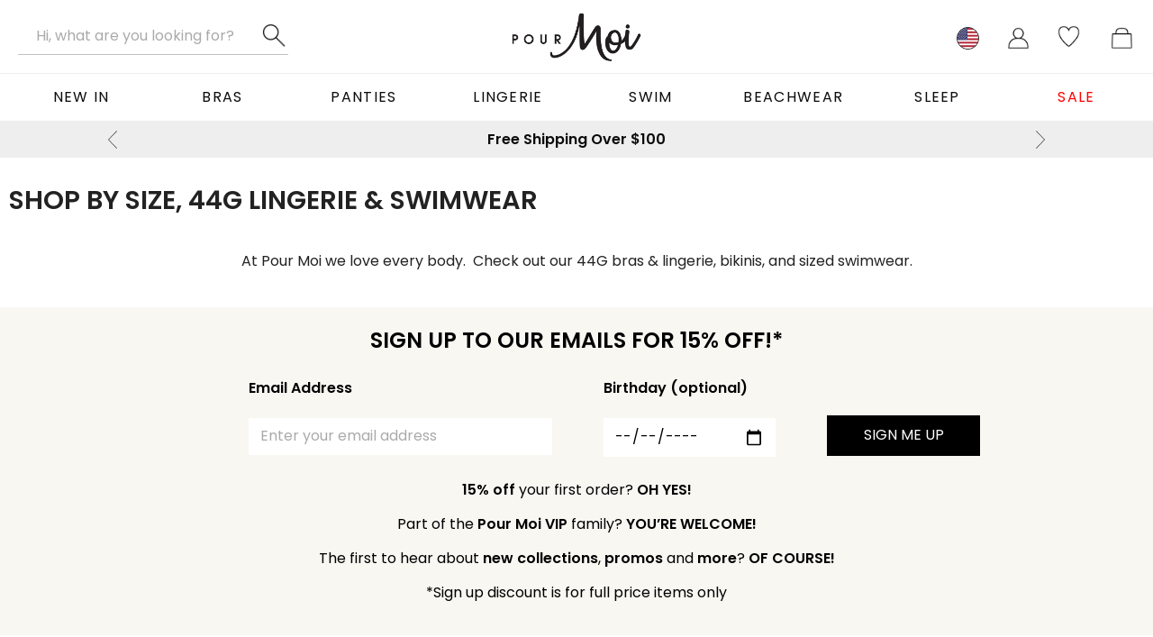

--- FILE ---
content_type: text/html; charset=utf-8
request_url: https://www.pourmoiclothing.com/shop-by-size/44g/
body_size: 24232
content:



<!DOCTYPE html><html lang="en-US"><head><Title>44G Bras &amp; Bikinis | Sized Lingerie &amp; Swimwear | Pour Moi</Title><link rel="canonical" href="https://www.pourmoiclothing.com/shop-by-size/44g/"/><link rel="alternate" href="https://www.pourmoi.co.uk/shop-by-size/44g/" hreflang="en-GB" /><link rel="alternate" href="https://www.pourmoi.co.uk/shop-by-size/44g/" hreflang="x-default" /><link rel="alternate" href="https://www.pourmoiclothing.com/shop-by-size/44g/" hreflang="en-US" /><meta http-equiv="Content-Type" content="text/html; charset=utf-8"><meta id="viewport" name="viewport" content="width=device-width, initial-scale=1" /><meta name="description" content=""><link rel="Shortcut Icon" href="/favicon.ico" type="image/x-icon" /><meta name="SKYPE_TOOLBAR" content="SKYPE_TOOLBAR_PARSER_COMPATIBLE"><meta property="og:type" content="website" /><meta property="og:url" content="https://www.pourmoiclothing.com/shop-by-size/44g/" /><meta property="og:locale" content="en_GB" /><LINK rel="stylesheet" type="text/css" href="https://assets.pourmoiclothing.com/pourmoi/pourmoiclothing_com/styles/general-639047841802448314.css"><LINK rel="stylesheet" type="text/css" href="https://assets.pourmoiclothing.com/external/styles/slick-carousel/1.8.1/slick.min.css"><LINK rel="stylesheet" type="text/css" href="https://assets.pourmoiclothing.com/external/styles/slick-carousel/1.8.1/slick-theme.min.css"><script type="text/javascript" language="javascript">
					function retryScriptUrl(url) {
						console.warn('script load retry', url);
						const script = document.createElement('script');
						script.src = url;
						script.onload = () => {
							registerScriptUrl(url, true);
						};
						script.onerror = () => {
							registerScriptUrl(url, false);
						};
						document.head.appendChild(script);
					}
				</script><script type="text/javascript" language="javascript">
					function registerScriptUrl(url,success) {
						if(!success) console.error('script load fail', url); 
						requiredScriptUrls = requiredScriptUrls.filter(function(item){return item != url;}); 
						if(requiredScriptUrls.length == 0) { onPageLoad(); } 
					};
				</script><script type="text/javascript" language="javascript">var requiredScriptUrls = ["https://assets.pourmoiclothing.com/pourmoi/common/js/build/core-639047841802448314.min.js","https://cdn.jsdelivr.net/npm/slick-carousel@1.8.1/slick/slick.min.js","https://assets.pourmoiclothing.com/pourmoi/common/js/build/plp-639047841802448314.min.js"];</script>

<!-- TAG MANAGER DATA LAYER -->
<script>window.dataLayer = window.dataLayer || [];
</script>
<!-- END TAG MANAGER DATA LAYER -->



<!-- Google Tag Manager -->
<script>(function(w,d,s,l,i){w[l]=w[l]||[];w[l].push({'gtm.start':new Date().getTime(),event:'gtm.js'});var f=d.getElementsByTagName(s)[0],j=d.createElement(s),dl=l!='dataLayer'?'&l='+l:'';j.async=true;j.src='https://www.googletagmanager.com/gtm.js?id='+i+dl;f.parentNode.insertBefore(j,f);})(window,document,'script','dataLayer','GTM-MGS9FCT');</script>
<!-- End Google Tag Manager -->


                <script type="text/javascript">
                    function is_touch_device() {
                        return (('ontouchstart' in window)
		                     || (navigator.MaxTouchPoints > 0)
		                     || (navigator.msMaxTouchPoints > 0));
                    }
                </script>
            <!-- Global site tag (gtag.js) - Google Analytics -->
<script async src="https://www.googletagmanager.com/gtag/js?id=UA-18680434-4"></script>
<script>
  window.dataLayer = window.dataLayer || [];
  function gtag(){dataLayer.push(arguments);}
  gtag('js', new Date());

  gtag('config', 'UA-18680434-4');
</script>

<meta name="p:domain_verify" content="5edde1035e58807e4aee7348d74af5f3"/>
<meta name="facebook-domain-verification" content="hw32pi3ide4efh03k2nm4m1i0evnfn" />

<!-- load BV loader -->
<script async src="https://apps.bazaarvoice.com/deployments/pour-moi/main_site/production/en_US/bv.js"></script>

<!-- ABRTASTY -->
<script> 
    (function (i, s, o, g, r, a, m) { 
    i["abtiming"] = 1 * new Date(); 
    a = s.createElement(o), 
    m = s.getElementsByTagName(o)[0]; a.async = 1; a.src = g; m.parentNode.insertBefore(a, m) 
    })(window, document, "script", "https://try.abtasty.com/79475124d82240e9f3e44b911da4de90.js"); 
</script>
<!-- ABRTASTY -->

<!-- HEATMAP START-->
<script>
(function(h,e,a,t,m,p) {
m=e.createElement(a);m.async=!0;m.src=t;
p=e.getElementsByTagName(a)[0];p.parentNode.insertBefore(m,p);
})(window,document,'script','https://u.heatmap.it/log.js');
</script>
<!-- HEATMAP END--><link href="https://use.typekit.net/amf1vtm.css" rel="stylesheet" type="text/css"><script type="text/javascript" language="javaScript"  src="https://assets.pourmoiclothing.com/external/js/jquery/1.12.0/jquery.min.js" onload="registerScriptUrl('https://assets.pourmoiclothing.com/external/js/jquery/1.12.0/jquery.min.js', true);" onerror="retryScriptUrl('https://assets.pourmoiclothing.com/external/js/jquery/1.12.0/jquery.min.js');"></script><script type="text/javascript" language="javaScript" async="async" src="https://assets.pourmoiclothing.com/pourmoi/common/js/build/core-639047841802448314.min.js" onload="registerScriptUrl('https://assets.pourmoiclothing.com/pourmoi/common/js/build/core-639047841802448314.min.js', true);" onerror="retryScriptUrl('https://assets.pourmoiclothing.com/pourmoi/common/js/build/core-639047841802448314.min.js');"></script><script type="text/javascript" language="javascript">$(window).scroll(function(){if($(window).scrollTop()>0){$('body').addClass('has-scrolled')}else{$('body').removeClass('has-scrolled')}})</script><link rel="icon" href="https://assets.pourmoiclothing.com/pourmoi/pourmoiclothing_com/images/icons/favicons/favicon-32.png" sizes="32x32"/><link rel="icon" href="https://assets.pourmoiclothing.com/pourmoi/pourmoiclothing_com/images/icons/favicons/favicon-128.png" sizes="128x128"/><link rel="icon" href="https://assets.pourmoiclothing.com/pourmoi/pourmoiclothing_com/images/icons/favicons/favicon-192.png" sizes="192x192"/><link rel="icon" href="https://assets.pourmoiclothing.com/pourmoi/pourmoiclothing_com/images/icons/favicons/favicon-228.png" sizes="228x228"/><link rel="shortcut icon" href="https://assets.pourmoiclothing.com/pourmoi/pourmoiclothing_com/images/icons/favicons/favicon-196.png" sizes="196x196"/><link rel="apple-touch-icon" href="https://assets.pourmoiclothing.com/pourmoi/pourmoiclothing_com/images/icons/favicons/favicon-120.png" sizes="120x120"/><link rel="apple-touch-icon" href="https://assets.pourmoiclothing.com/pourmoi/pourmoiclothing_com/images/icons/favicons/favicon-152.png" sizes="152x152"/><link rel="apple-touch-icon" href="https://assets.pourmoiclothing.com/pourmoi/pourmoiclothing_com/images/icons/favicons/favicon-167.png" sizes="167x167"/><link rel="apple-touch-icon" href="https://assets.pourmoiclothing.com/pourmoi/pourmoiclothing_com/images/icons/favicons/favicon-180.png" sizes="180x180"/><script type="text/javascript" async="async">var onPageLoadItems = ["productListing.onLoad(65,'/shop-by-size/44g/',productListing.getLandingPage, [null, '/shop-by-size/44g', 1], 'product-listing-results', {\"ParentControlId\":\"product-listing-results\",\"CategoryId\":3854,\"TagManagerPageCategory\":\"Category\",\"TagManagerListCategory\":\"Category\",\"TagManagerListNamePostFixStrings\":null,\"TagManagerPageCategoryID\":3854} , [{\"original\":\"f.custom.Type\",\"friendly\":\"type\",\"valueReplacements\":[{\"original\":\"Lingerie\",\"replacement\":\"lingerie\"},{\"original\":\"Swimwear\",\"replacement\":\"swimwear\"},{\"original\":\"Nightwear\",\"replacement\":\"nightwear\"},{\"original\":\"Hosiery\",\"replacement\":\"hosiery\"},{\"original\":\"Accessories\",\"replacement\":\"accessories\"},{\"original\":\"Clothing\",\"replacement\":\"clothing\"}],\"seoConfig\":{\"indexed\":\"false\",\"onlyIndexSingleValues\":\"true\",\"onlyIndexOnFirstPage\":\"true\"}},{\"original\":\"f.custom.Style\",\"friendly\":\"style\",\"valueReplacements\":[{\"original\":\"Bra\",\"replacement\":\"bra\"},{\"original\":\"Brief\",\"replacement\":\"brief\"},{\"original\":\"Bikini Top\",\"replacement\":\"bikini-top\"},{\"original\":\"Bikini Bottom\",\"replacement\":\"bikini-bottom\"},{\"original\":\"Camisole\",\"replacement\":\"camisole\"},{\"original\":\"Suspender\",\"replacement\":\"suspender\"},{\"original\":\"Swimsuit\",\"replacement\":\"swimsuit\"},{\"original\":\"Tankini\",\"replacement\":\"tankini\"},{\"original\":\"Thong\",\"replacement\":\"thong\"},{\"original\":\"Chemise\",\"replacement\":\"chemise\"},{\"original\":\"Basque\",\"replacement\":\"basque\"},{\"original\":\"Maxi Dress\",\"replacement\":\"maxi-dress\"},{\"original\":\"Kaftan\",\"replacement\":\"kaftan\"},{\"original\":\"Shorty\",\"replacement\":\"shorty\"},{\"original\":\"Dress\",\"replacement\":\"dress\"},{\"original\":\"Sarong\",\"replacement\":\"sarong\"},{\"original\":\"Nightwear\",\"replacement\":\"nightwear\"},{\"original\":\"Kimono\",\"replacement\":\"kimono\"},{\"original\":\"Garter\",\"replacement\":\"garter\"},{\"original\":\"Stockings\",\"replacement\":\"stockings\"},{\"original\":\"Hold Ups\",\"replacement\":\"hold-ups\"},{\"original\":\"Classic\",\"replacement\":\"classic\"},{\"original\":\"Fashion\",\"replacement\":\"fashion\"},{\"original\":\"Fishnet\",\"replacement\":\"fishnet\"},{\"original\":\"Top\",\"replacement\":\"top\"},{\"original\":\"Body\",\"replacement\":\"body-\"},{\"original\":\"Waspie\",\"replacement\":\"waspie\"},{\"original\":\"Shapewear\",\"replacement\":\"shapewear\"},{\"original\":\"Playsuit\",\"replacement\":\"playsuit\"},{\"original\":\"Cover Up\",\"replacement\":\"cover-up\"},{\"original\":\"Deep Brief\",\"replacement\":\"deep-brief\"},{\"original\":\"Sock\",\"replacement\":\"sock\"},{\"original\":\"Bra Straps\",\"replacement\":\"bra-straps\"},{\"original\":\"Nipple Covers\",\"replacement\":\"nipple-covers\"},{\"original\":\"Body Tape\",\"replacement\":\"body-tape\"},{\"original\":\"Bra Extenders\",\"replacement\":\"bra-extenders\"},{\"original\":\"Shoulder Pads\",\"replacement\":\"shoulder-pads\"},{\"original\":\"Clips\",\"replacement\":\"clips\"},{\"original\":\"Leggings\",\"replacement\":\"leggings\"},{\"original\":\"Shorts\",\"replacement\":\"shorts\"},{\"original\":\"Trouser\",\"replacement\":\"trouser\"},{\"original\":\"Skirt\",\"replacement\":\"skirt\"}],\"seoConfig\":{\"indexed\":\"false\",\"onlyIndexSingleValues\":\"true\",\"onlyIndexOnFirstPage\":\"true\"}},{\"original\":\"f.custom.GiftValue\",\"friendly\":\"gift-value\",\"valueReplacements\":[{\"original\":\"£20\",\"replacement\":\"£20\"},{\"original\":\"£5\",\"replacement\":\"£5\"},{\"original\":\"£10\",\"replacement\":\"£10\"},{\"original\":\"£25\",\"replacement\":\"£25\"}],\"seoConfig\":{\"indexed\":\"false\",\"onlyIndexSingleValues\":\"true\",\"onlyIndexOnFirstPage\":\"true\"}},{\"original\":\"f.custom.KnickerStyle\",\"friendly\":\"knicker-style\",\"valueReplacements\":[{\"original\":\"High Leg\",\"replacement\":\"high-leg\"},{\"original\":\"Knicker Shorts\",\"replacement\":\"knicker-shorts\"},{\"original\":\"Thongs and G-Strings\",\"replacement\":\"thongs-and-g-strings\"},{\"original\":\"Brazilian\",\"replacement\":\"brazilian\"},{\"original\":\"High Waisted\",\"replacement\":\"high-waisted\"},{\"original\":\"Tanga\",\"replacement\":\"tanga\"},{\"original\":\"French Knickers\",\"replacement\":\"french-knickers\"}],\"seoConfig\":{\"indexed\":\"false\",\"onlyIndexSingleValues\":\"true\",\"onlyIndexOnFirstPage\":\"true\"}},{\"original\":\"f.custom.SwimwearType\",\"friendly\":\"swimwear-type\",\"valueReplacements\":[{\"original\":\"Bikini Tops\",\"replacement\":\"bikini-tops\"},{\"original\":\"Briefs\",\"replacement\":\"briefs\"},{\"original\":\"High Waist Briefs\",\"replacement\":\"high-waist-briefs\"},{\"original\":\"Tie Side Briefs\",\"replacement\":\"tie-side-briefs\"},{\"original\":\"Swimsuits\",\"replacement\":\"swimsuits\"},{\"original\":\"Tankinis\",\"replacement\":\"tankinis\"},{\"original\":\"Flip Flops\",\"replacement\":\"flip-flops\"}],\"seoConfig\":{\"indexed\":\"false\",\"onlyIndexSingleValues\":\"true\",\"onlyIndexOnFirstPage\":\"true\"}},{\"original\":\"f.custom.BraStyle\",\"friendly\":\"bra-style\",\"valueReplacements\":[{\"original\":\"Full Cup\",\"replacement\":\"full-cup\"},{\"original\":\"Strapless\",\"replacement\":\"strapless\"},{\"original\":\"Longline\",\"replacement\":\"longline\"},{\"original\":\"Bralette\",\"replacement\":\"bralette\"},{\"original\":\"T-Shirt\",\"replacement\":\"t-shirt\"},{\"original\":\"Sports\",\"replacement\":\"sports\"},{\"original\":\"Maternity\",\"replacement\":\"maternity\"},{\"original\":\"Underwired\",\"replacement\":\"underwired\"},{\"original\":\"Front Fastening\",\"replacement\":\"front-fastening\"},{\"original\":\"Push Up\",\"replacement\":\"push-up\"},{\"original\":\"Plunge\",\"replacement\":\"plunge\"},{\"original\":\"Balconette\",\"replacement\":\"balconette\"},{\"original\":\"Side Support\",\"replacement\":\"side-support\"},{\"original\":\"Demi and Quarter Cup\",\"replacement\":\"demi-and-quarter-cup\"},{\"original\":\"Racerback\",\"replacement\":\"racerback\"},{\"original\":\"Accessories\",\"replacement\":\"accessories\"},{\"original\":\"Sleep\",\"replacement\":\"sleep\"}],\"seoConfig\":{\"indexed\":\"false\",\"onlyIndexSingleValues\":\"true\",\"onlyIndexOnFirstPage\":\"true\"}},{\"original\":\"f.custom.SwimwearStyle\",\"friendly\":\"swimwear-style\",\"valueReplacements\":[{\"original\":\"Bandeau\",\"replacement\":\"bandeau\"},{\"original\":\"Halter Neck\",\"replacement\":\"halter-neck\"},{\"original\":\"Padded\",\"replacement\":\"padded\"},{\"original\":\"Underwired\",\"replacement\":\"underwired\"},{\"original\":\"Cut Out\",\"replacement\":\"cut-out\"},{\"original\":\"Skirted\",\"replacement\":\"skirted\"},{\"original\":\"Dresses\",\"replacement\":\"dresses\"},{\"original\":\"Kaftans\",\"replacement\":\"kaftans\"},{\"original\":\"Kimonos\",\"replacement\":\"kimonos\"},{\"original\":\"Sarongs\",\"replacement\":\"sarongs\"},{\"original\":\"Extra Coverage\",\"replacement\":\"extra-coverage\"},{\"original\":\"Strapless\",\"replacement\":\"strapless\"},{\"original\":\"Control Swimsuit\",\"replacement\":\"control-swimsuit\"},{\"original\":\"Cover Ups\",\"replacement\":\"cover-ups\"},{\"original\":\"Playsuits\",\"replacement\":\"playsuits\"}],\"seoConfig\":{\"indexed\":\"false\",\"onlyIndexSingleValues\":\"true\",\"onlyIndexOnFirstPage\":\"true\"}},{\"original\":\"f.custom.ShopbyProduct\",\"friendly\":\"shop-by-product\",\"valueReplacements\":[{\"original\":\"Bras\",\"replacement\":\"bras\"},{\"original\":\"DD+ and Up\",\"replacement\":\"dd+-and-up\"},{\"original\":\"Knickers\",\"replacement\":\"knickers\"},{\"original\":\"Basques and Bodies\",\"replacement\":\"basques-and-bodies\"},{\"original\":\"Stockings & Suspenders\",\"replacement\":\"stockings-&-suspenders\"},{\"original\":\"Bikinis\",\"replacement\":\"bikinis\"},{\"original\":\"Swimsuits\",\"replacement\":\"swimsuits\"},{\"original\":\"Tankinis\",\"replacement\":\"tankinis\"},{\"original\":\"Beachwear\",\"replacement\":\"beachwear\"},{\"original\":\"Sexy\",\"replacement\":\"sexy\"},{\"original\":\"Shapewear\",\"replacement\":\"shapewear\"},{\"original\":\"Secret Support\",\"replacement\":\"secret-support\"},{\"original\":\"Love Island\",\"replacement\":\"love-island\"},{\"original\":\"Ibiza Edit\",\"replacement\":\"ibiza-edit\"},{\"original\":\"Everyday black, white and nude\",\"replacement\":\"everyday-black,-white-and-nude\"},{\"original\":\"Pyjamas\",\"replacement\":\"pyjamas\"},{\"original\":\"Sports\",\"replacement\":\"sports\"},{\"original\":\"Valentines\",\"replacement\":\"valentines\"},{\"original\":\"Bridal\",\"replacement\":\"bridal\"},{\"original\":\"Charity Edit\",\"replacement\":\"charity-edit\"},{\"original\":\"Up to a J\",\"replacement\":\"up-to-a-j\"}],\"seoConfig\":{\"indexed\":\"false\",\"onlyIndexSingleValues\":\"true\",\"onlyIndexOnFirstPage\":\"true\"}},{\"original\":\"f.custom.Collection\",\"friendly\":\"collection\",\"valueReplacements\":[{\"original\":\"Addicted\",\"replacement\":\"addicted\"},{\"original\":\"Amour\",\"replacement\":\"amour\"},{\"original\":\"Blossom\",\"replacement\":\"blossom\"},{\"original\":\"Boudoir\",\"replacement\":\"boudoir\"},{\"original\":\"Cabaret\",\"replacement\":\"cabaret\"},{\"original\":\"Cherish\",\"replacement\":\"cherish\"},{\"original\":\"Devotion\",\"replacement\":\"devotion\"},{\"original\":\"Ditsy\",\"replacement\":\"ditsy\"},{\"original\":\"Divine\",\"replacement\":\"divine\"},{\"original\":\"Dotty\",\"replacement\":\"dotty\"},{\"original\":\"Eternal\",\"replacement\":\"eternal\"},{\"original\":\"Forbidden\",\"replacement\":\"forbidden\"},{\"original\":\"Geometric\",\"replacement\":\"geometric\"},{\"original\":\"Imogen Rose\",\"replacement\":\"imogen-rose\"},{\"original\":\"Liaison\",\"replacement\":\"liaison\"},{\"original\":\"Love Lace\",\"replacement\":\"love-lace\"},{\"original\":\"Madison\",\"replacement\":\"madison\"},{\"original\":\"Mystique\",\"replacement\":\"mystique\"},{\"original\":\"Obsession\",\"replacement\":\"obsession\"},{\"original\":\"Pin Up\",\"replacement\":\"pin-up\"},{\"original\":\"Promise\",\"replacement\":\"promise\"},{\"original\":\"Serenity\",\"replacement\":\"serenity\"},{\"original\":\"Signature\",\"replacement\":\"signature\"},{\"original\":\"Soho\",\"replacement\":\"soho\"},{\"original\":\"Spellbound\",\"replacement\":\"spellbound\"},{\"original\":\"St Tropez\",\"replacement\":\"st-tropez\"},{\"original\":\"Starlet\",\"replacement\":\"starlet\"},{\"original\":\"Tease\",\"replacement\":\"tease\"},{\"original\":\"Treasure\",\"replacement\":\"treasure\"},{\"original\":\"Viva\",\"replacement\":\"viva\"},{\"original\":\"Ahoy\",\"replacement\":\"ahoy\"},{\"original\":\"All Aboard\",\"replacement\":\"all-aboard\"},{\"original\":\"All About the Lace\",\"replacement\":\"all-about-the-lace\"},{\"original\":\"Aloha\",\"replacement\":\"aloha\"},{\"original\":\"Azure\",\"replacement\":\"azure\"},{\"original\":\"Bahamas\",\"replacement\":\"bahamas\"},{\"original\":\"Bamboo\",\"replacement\":\"bamboo\"},{\"original\":\"Boardwalk\",\"replacement\":\"boardwalk\"},{\"original\":\"Bold\",\"replacement\":\"bold\"},{\"original\":\"Bora Bora\",\"replacement\":\"bora-bora\"},{\"original\":\"Capri\",\"replacement\":\"capri\"},{\"original\":\"Carnival\",\"replacement\":\"carnival\"},{\"original\":\"Checkmate\",\"replacement\":\"checkmate\"},{\"original\":\"Chelsea\",\"replacement\":\"chelsea\"},{\"original\":\"Coral Reef\",\"replacement\":\"coral-reef\"},{\"original\":\"Cosmopolitan\",\"replacement\":\"cosmopolitan\"},{\"original\":\"Crazy Daisy\",\"replacement\":\"crazy-daisy\"},{\"original\":\"Daisy\",\"replacement\":\"daisy\"},{\"original\":\"Dominica\",\"replacement\":\"dominica\"},{\"original\":\"Festival\",\"replacement\":\"festival\"},{\"original\":\"Fiji\",\"replacement\":\"fiji\"},{\"original\":\"Flamenco\",\"replacement\":\"flamenco\"},{\"original\":\"Geo\",\"replacement\":\"geo\"},{\"original\":\"Get Spotty\",\"replacement\":\"get-spotty\"},{\"original\":\"Glamazon\",\"replacement\":\"glamazon\"},{\"original\":\"Glamo Camo\",\"replacement\":\"glamo-camo\"},{\"original\":\"Grr\",\"replacement\":\"grr\"},{\"original\":\"Hot Spots\",\"replacement\":\"hot-spots\"},{\"original\":\"Hot Tropics\",\"replacement\":\"hot-tropics\"},{\"original\":\"Ibiza\",\"replacement\":\"ibiza\"},{\"original\":\"Jungle Fever\",\"replacement\":\"jungle-fever\"},{\"original\":\"Key West\",\"replacement\":\"key-west\"},{\"original\":\"LBB\",\"replacement\":\"lbb\"},{\"original\":\"LBS\",\"replacement\":\"lbs\"},{\"original\":\"Manhattan\",\"replacement\":\"manhattan\"},{\"original\":\"Morocco\",\"replacement\":\"morocco\"},{\"original\":\"Paradise\",\"replacement\":\"paradise\"},{\"original\":\"Pineapple\",\"replacement\":\"pineapple\"},{\"original\":\"Polynesia\",\"replacement\":\"polynesia\"},{\"original\":\"Rio\",\"replacement\":\"rio\"},{\"original\":\"Safari\",\"replacement\":\"safari\"},{\"original\":\"Seville\",\"replacement\":\"seville\"},{\"original\":\"Shimmer\",\"replacement\":\"shimmer\"},{\"original\":\"Sicily\",\"replacement\":\"sicily\"},{\"original\":\"Siren\",\"replacement\":\"siren\"},{\"original\":\"Spice Island\",\"replacement\":\"spice-island\"},{\"original\":\"Splash\",\"replacement\":\"splash\"},{\"original\":\"Spot On\",\"replacement\":\"spot-on\"},{\"original\":\"Sumatra\",\"replacement\":\"sumatra\"},{\"original\":\"Tiger Lily\",\"replacement\":\"tiger-lily\"},{\"original\":\"Romance\",\"replacement\":\"romance\"},{\"original\":\"Marbella\",\"replacement\":\"marbella\"},{\"original\":\"Maldives\",\"replacement\":\"maldives\"},{\"original\":\"Antigua\",\"replacement\":\"antigua\"},{\"original\":\"Mustique\",\"replacement\":\"mustique\"},{\"original\":\"Malibu\",\"replacement\":\"malibu\"},{\"original\":\"Cosmic\",\"replacement\":\"cosmic\"},{\"original\":\"Fever\",\"replacement\":\"fever\"},{\"original\":\"Hook Up\",\"replacement\":\"hook-up\"},{\"original\":\"Venom\",\"replacement\":\"venom\"},{\"original\":\"In the Pink\",\"replacement\":\"in-the-pink\"},{\"original\":\"Desires\",\"replacement\":\"desires\"},{\"original\":\"Hush\",\"replacement\":\"hush\"},{\"original\":\"Fierce\",\"replacement\":\"fierce\"},{\"original\":\"Jacquard\",\"replacement\":\"jacquard\"},{\"original\":\"Strapped\",\"replacement\":\"strapped\"},{\"original\":\"St Tropez Lace\",\"replacement\":\"st-tropez-lace\"},{\"original\":\"Envy\",\"replacement\":\"envy\"},{\"original\":\"Body Comfort\",\"replacement\":\"body-comfort\"},{\"original\":\"T Shirt Bra\",\"replacement\":\"t-shirt-bra\"},{\"original\":\"All Tied Up\",\"replacement\":\"all-tied-up\"},{\"original\":\"Instinct\",\"replacement\":\"instinct\"},{\"original\":\"Electra\",\"replacement\":\"electra\"},{\"original\":\"Mesh it Up\",\"replacement\":\"mesh-it-up\"},{\"original\":\"Vegas Baby\",\"replacement\":\"vegas-baby\"},{\"original\":\"Ying Yang\",\"replacement\":\"ying-yang\"},{\"original\":\"Checkers\",\"replacement\":\"checkers\"},{\"original\":\"Copacabana\",\"replacement\":\"copacabana\"},{\"original\":\"Java\",\"replacement\":\"java\"},{\"original\":\"Instaglam\",\"replacement\":\"instaglam\"},{\"original\":\"Mixed Mesh\",\"replacement\":\"mixed-mesh\"},{\"original\":\"Puerto Rico\",\"replacement\":\"puerto-rico\"},{\"original\":\"Getaway\",\"replacement\":\"getaway\"},{\"original\":\"Starboard\",\"replacement\":\"starboard\"},{\"original\":\"Amalfi\",\"replacement\":\"amalfi\"},{\"original\":\"Mia\",\"replacement\":\"mia\"},{\"original\":\"Black Dahlia\",\"replacement\":\"black-dahlia\"},{\"original\":\"Santorini\",\"replacement\":\"santorini\"},{\"original\":\"Pleated\",\"replacement\":\"pleated\"},{\"original\":\"Aruba\",\"replacement\":\"aruba\"},{\"original\":\"Rebel\",\"replacement\":\"rebel\"},{\"original\":\"Energy\",\"replacement\":\"energy\"},{\"original\":\"Definitions\",\"replacement\":\"definitions\"},{\"original\":\"Sofa Love\",\"replacement\":\"sofa-love\"},{\"original\":\"Moonstruck\",\"replacement\":\"moonstruck\"},{\"original\":\"Dusk\",\"replacement\":\"dusk\"},{\"original\":\"Roar\",\"replacement\":\"roar\"},{\"original\":\"Flaunt\",\"replacement\":\"flaunt\"},{\"original\":\"No Limits\",\"replacement\":\"no-limits\"},{\"original\":\"Atlas\",\"replacement\":\"atlas\"},{\"original\":\"Barcelona\",\"replacement\":\"barcelona\"},{\"original\":\"Waffle\",\"replacement\":\"waffle\"},{\"original\":\"High Dive\",\"replacement\":\"high-dive\"},{\"original\":\"Mykonos\",\"replacement\":\"mykonos\"},{\"original\":\"Indulgence\",\"replacement\":\"indulgence-\"},{\"original\":\"Costa Rica\",\"replacement\":\"costa-rica\"},{\"original\":\"Jet Set\",\"replacement\":\"jet-set\"},{\"original\":\"Hamptons\",\"replacement\":\"hamptons\"},{\"original\":\"Paris Floral Embroidery\",\"replacement\":\"paris-floral-embroidery\"},{\"original\":\"Confidence\",\"replacement\":\"confidence\"},{\"original\":\"Lille\",\"replacement\":\"lille\"},{\"original\":\"Provence\",\"replacement\":\"provence\"},{\"original\":\"Cotton Modal\",\"replacement\":\"cotton-modal\"},{\"original\":\"Just Peachy\",\"replacement\":\"just-peachy\"},{\"original\":\"Microfibre\",\"replacement\":\"microfibre\"},{\"original\":\"Lace\",\"replacement\":\"lace\"},{\"original\":\"Itsy Bitsy\",\"replacement\":\"itsy-bitsy\"},{\"original\":\"Mardi Gras\",\"replacement\":\"mardi-gras\"},{\"original\":\"Sunkissed\",\"replacement\":\"sunkissed\"},{\"original\":\"Halcyon\",\"replacement\":\"halcyon\"},{\"original\":\"Viva Luxe\",\"replacement\":\"viva-luxe\"},{\"original\":\"Eden\",\"replacement\":\"eden\"},{\"original\":\"Wonderland\",\"replacement\":\"wonderland\"},{\"original\":\"Daydreamer\",\"replacement\":\"daydreamer\"},{\"original\":\"Long Beach\",\"replacement\":\"long-beach\"},{\"original\":\"Barracuda\",\"replacement\":\"barracuda\"},{\"original\":\"Fiesta\",\"replacement\":\"fiesta\"},{\"original\":\"Heatwave\",\"replacement\":\"heatwave\"},{\"original\":\"High Line\",\"replacement\":\"high-line\"},{\"original\":\"Siesta\",\"replacement\":\"siesta\"},{\"original\":\"Pool Party\",\"replacement\":\"pool-party\"},{\"original\":\"Summer Daze\",\"replacement\":\"summer-daze\"},{\"original\":\"Big Sur\",\"replacement\":\"big-sur\"},{\"original\":\"Ditto\",\"replacement\":\"ditto\"},{\"original\":\"Sofia\",\"replacement\":\"sofia\"},{\"original\":\"Hepburn\",\"replacement\":\"hepburn\"},{\"original\":\"Beach Bound\",\"replacement\":\"beach-bound\"},{\"original\":\"Escape\",\"replacement\":\"escape\"},{\"original\":\"Reef\",\"replacement\":\"reef\"},{\"original\":\"Zanzibar\",\"replacement\":\"zanzibar\"},{\"original\":\"Idlewild\",\"replacement\":\"idlewild\"},{\"original\":\"Twilight\",\"replacement\":\"twilight\"},{\"original\":\"Eclipse\",\"replacement\":\"eclipse\"},{\"original\":\"Suspense\",\"replacement\":\"suspense\"},{\"original\":\"Best Friend\",\"replacement\":\"best-friend\"},{\"original\":\"After Dark\",\"replacement\":\"after-dark\"},{\"original\":\"Sofa Loves Lace\",\"replacement\":\"sofa-loves-lace\"},{\"original\":\"Amour Accent\",\"replacement\":\"amour-accent\"},{\"original\":\"Kaleidoscope\",\"replacement\":\"kaleidoscope\"},{\"original\":\"Sofa Love Supersoft\",\"replacement\":\"sofa-love-supersoft\"},{\"original\":\"Dusk Dark Floral\",\"replacement\":\"dusk-dark-floral\"},{\"original\":\"All Wrapped Up\",\"replacement\":\"all-wrapped-up\"},{\"original\":\"Cosy\",\"replacement\":\"cosy\"},{\"original\":\"Opulence\",\"replacement\":\"opulence\"},{\"original\":\"Bohemia\",\"replacement\":\"bohemia\"},{\"original\":\"Frill Me\",\"replacement\":\"frill-me\"},{\"original\":\"Illicit\",\"replacement\":\"illicit\"},{\"original\":\"Scandal\",\"replacement\":\"scandal\"},{\"original\":\"Mixology\",\"replacement\":\"mixology\"},{\"original\":\"Odyssey\",\"replacement\":\"odyssey\"},{\"original\":\"Orchid Luxe\",\"replacement\":\"orchid-luxe\"},{\"original\":\"Glamazonia\",\"replacement\":\"glamazonia\"},{\"original\":\"Castaway\",\"replacement\":\"castaway\"},{\"original\":\"Monaco\",\"replacement\":\"monaco\"},{\"original\":\"Bali\",\"replacement\":\"bali\"},{\"original\":\"Free Spirit\",\"replacement\":\"free-spirit\"},{\"original\":\"Sea Breeze\",\"replacement\":\"sea-breeze\"},{\"original\":\"Tattoo\",\"replacement\":\"tattoo\"},{\"original\":\"Fiore\",\"replacement\":\"fiore\"},{\"original\":\"Space\",\"replacement\":\"space\"},{\"original\":\"Amnesia\",\"replacement\":\"amnesia\"},{\"original\":\"Matilda\",\"replacement\":\"matilda\"},{\"original\":\"Lepel Amalfi\",\"replacement\":\"lepel-amalfi\"},{\"original\":\"Sienna\",\"replacement\":\"sienna\"},{\"original\":\"Charnos Flamenco\",\"replacement\":\"charnos-flamenco\"},{\"original\":\"Tia\",\"replacement\":\"tia\"},{\"original\":\"Havana-Breeze\",\"replacement\":\"havana-breeze\"},{\"original\":\"Alex\",\"replacement\":\"alex\"},{\"original\":\"Charlie\",\"replacement\":\"charlie\"},{\"original\":\"Sophia\",\"replacement\":\"sophia\"},{\"original\":\"Lyla\",\"replacement\":\"lyla\"},{\"original\":\"Lexi\",\"replacement\":\"lexi\"},{\"original\":\"Bailey\",\"replacement\":\"bailey\"},{\"original\":\"Santa Monica\",\"replacement\":\"santa-monica\"},{\"original\":\"Superfit\",\"replacement\":\"superfit\"},{\"original\":\"Tropics\",\"replacement\":\"tropics\"},{\"original\":\"Rosalind\",\"replacement\":\"rosalind\"},{\"original\":\"Suzette\",\"replacement\":\"suzette\"},{\"original\":\"Mini Maxi\",\"replacement\":\"mini-maxi\"},{\"original\":\"Hot Spots Ditsy\",\"replacement\":\"hot-spots-ditsy\"},{\"original\":\"Flora\",\"replacement\":\"flora\"},{\"original\":\"Miami Brights\",\"replacement\":\"miami-brights\"},{\"original\":\"Zara\",\"replacement\":\"zara\"},{\"original\":\"Grace\",\"replacement\":\"grace\"},{\"original\":\"Bridgette\",\"replacement\":\"bridgette\"},{\"original\":\"Colette\",\"replacement\":\"colette\"},{\"original\":\"Beach Life\",\"replacement\":\"beach-life\"},{\"original\":\"Twist\",\"replacement\":\"twist\"},{\"original\":\"Tropical\",\"replacement\":\"tropical\"},{\"original\":\"Lepel Paradise\",\"replacement\":\"lepel-paradise\"},{\"original\":\"Plain Sailing\",\"replacement\":\"plain-sailing\"},{\"original\":\"Lepel Malibu\",\"replacement\":\"lepel-malibu\"},{\"original\":\"Lagoon\",\"replacement\":\"lagoon\"},{\"original\":\"Summer Days\",\"replacement\":\"summer-days\"},{\"original\":\"Deck Chair\",\"replacement\":\"deck-chair\"},{\"original\":\"Ocean Bay\",\"replacement\":\"ocean-bay\"},{\"original\":\"Rainbow Beach\",\"replacement\":\"rainbow-beach\"},{\"original\":\"Sailor\",\"replacement\":\"sailor\"},{\"original\":\"Eliza\",\"replacement\":\"eliza\"},{\"original\":\"Adventure Bay\",\"replacement\":\"adventure-bay\"},{\"original\":\"Borderline\",\"replacement\":\"borderline\"},{\"original\":\"Island Escape\",\"replacement\":\"island-escape\"},{\"original\":\"Voila\",\"replacement\":\"voila\"},{\"original\":\"Sensation\",\"replacement\":\"sensation\"},{\"original\":\"Lazy Days\",\"replacement\":\"lazy-days\"},{\"original\":\"Remix\",\"replacement\":\"remix\"},{\"original\":\"Shadow\",\"replacement\":\"shadow\"},{\"original\":\"Jersey\",\"replacement\":\"jersey\"},{\"original\":\"Babylon\",\"replacement\":\"babylon\"},{\"original\":\"Shimmy\",\"replacement\":\"shimmy\"},{\"original\":\"Muse\",\"replacement\":\"muse\"},{\"original\":\"Velour\",\"replacement\":\"velour\"},{\"original\":\"Allure\",\"replacement\":\"allure\"},{\"original\":\"Imagine\",\"replacement\":\"imagine\"},{\"original\":\"Lilly\",\"replacement\":\"lilly\"},{\"original\":\"Second Skin\",\"replacement\":\"second-skin\"},{\"original\":\"Maisy\",\"replacement\":\"maisy\"},{\"original\":\"Flower Power\",\"replacement\":\"flower-power\"},{\"original\":\"Jet\",\"replacement\":\"jet\"},{\"original\":\"Hourglass\",\"replacement\":\"hourglass\"},{\"original\":\"Gold Spot\",\"replacement\":\"gold-spot\"},{\"original\":\"Intense\",\"replacement\":\"intense\"},{\"original\":\"Coco Beach\",\"replacement\":\"coco-beach\"},{\"original\":\"Sol Beach\",\"replacement\":\"sol-beach\"},{\"original\":\"Confession\",\"replacement\":\"confession\"},{\"original\":\"Paloma\",\"replacement\":\"paloma\"},{\"original\":\"Caitlin\",\"replacement\":\"caitlin\"},{\"original\":\"Infinity\",\"replacement\":\"infinity\"},{\"original\":\"Cote D'Azur\",\"replacement\":\"cote-d'azur\"},{\"original\":\"Positano\",\"replacement\":\"positano\"},{\"original\":\"Soleil\",\"replacement\":\"soleil\"},{\"original\":\"Tiff\",\"replacement\":\"tiff\"},{\"original\":\"Logo\",\"replacement\":\"logo\"},{\"original\":\"Rewind\",\"replacement\":\"rewind\"},{\"original\":\"Opera\",\"replacement\":\"opera\"},{\"original\":\"Paradiso\",\"replacement\":\"paradiso\"},{\"original\":\"Rhapsody\",\"replacement\":\"rhapsody\"},{\"original\":\"Sunset Beach\",\"replacement\":\"sunset-beach\"},{\"original\":\"Desert Island\",\"replacement\":\"desert-island\"},{\"original\":\"Sorrento\",\"replacement\":\"sorrento\"},{\"original\":\"Wanderlust\",\"replacement\":\"wanderlust\"},{\"original\":\"Spot Woven Lace Mix\",\"replacement\":\"spot-woven-lace-mix\"},{\"original\":\"Island Vibe\",\"replacement\":\"island-vibe\"},{\"original\":\"India\",\"replacement\":\"india\"},{\"original\":\"Maternity\",\"replacement\":\"maternity\"},{\"original\":\"Statement\",\"replacement\":\"statement\"},{\"original\":\"Satin Luxe\",\"replacement\":\"satin-luxe\"},{\"original\":\"Encore\",\"replacement\":\"encore\"},{\"original\":\"Forever Fiore\",\"replacement\":\"forever-fiore\"},{\"original\":\"Decadence\",\"replacement\":\"decadence\"},{\"original\":\"Glow\",\"replacement\":\"glow\"},{\"original\":\"Make A Scene\",\"replacement\":\"make-a-scene\"},{\"original\":\"Love\",\"replacement\":\"love\"},{\"original\":\"Luxe Linear\",\"replacement\":\"luxe-linear\"},{\"original\":\"Applique\",\"replacement\":\"applique\"},{\"original\":\"Delice\",\"replacement\":\"delice\"},{\"original\":\"Luxe Woven\",\"replacement\":\"luxe-woven\"},{\"original\":\"Ophelia\",\"replacement\":\"ophelia\"},{\"original\":\"Mini Moi\",\"replacement\":\"mini-moi\"},{\"original\":\"Horizon\",\"replacement\":\"horizon\"},{\"original\":\"Charnos\",\"replacement\":\"charnos\"},{\"original\":\"Waterfall\",\"replacement\":\"waterfall\"},{\"original\":\"Studio\",\"replacement\":\"studio\"},{\"original\":\"Bling It On\",\"replacement\":\"bling-it-on\"},{\"original\":\"Gigi\",\"replacement\":\"gigi\"},{\"original\":\"Alexa\",\"replacement\":\"alexa\"},{\"original\":\"Laura\",\"replacement\":\"laura\"},{\"original\":\"In The Mix\",\"replacement\":\"in-the-mix\"},{\"original\":\"Summer Vibe\",\"replacement\":\"summer-vibe\"},{\"original\":\"Sahara\",\"replacement\":\"sahara\"},{\"original\":\"Love To Lounge\",\"replacement\":\"love-to-lounge\"},{\"original\":\"Aura\",\"replacement\":\"aura\"},{\"original\":\"Off Duty\",\"replacement\":\"off-duty\"},{\"original\":\"Default None\",\"replacement\":\"default-none\"},{\"original\":\"For Your Eyes Only\",\"replacement\":\"for-your-eyes-only\"},{\"original\":\"Out Of Office\",\"replacement\":\"out-of-office\"},{\"original\":\"Casablanca\",\"replacement\":\"casablanca\"},{\"original\":\"Freedom\",\"replacement\":\"freedom\"},{\"original\":\"Colour Block\",\"replacement\":\"colour-block\"},{\"original\":\"Santa Cruz\",\"replacement\":\"santa-cruz\"},{\"original\":\"Radiance\",\"replacement\":\"radiance\"},{\"original\":\"Sunshine\",\"replacement\":\"sunshine\"},{\"original\":\"Swoon\",\"replacement\":\"swoon\"},{\"original\":\"Vibe\",\"replacement\":\"vibe\"},{\"original\":\"VIP\",\"replacement\":\"vip\"},{\"original\":\"Luxe Satin\",\"replacement\":\"luxe-satin\"},{\"original\":\"After Hours\",\"replacement\":\"after-hours\"},{\"original\":\"Standalone Suit\",\"replacement\":\"standalone-suit\"},{\"original\":\"J'adore\",\"replacement\":\"j'adore\"},{\"original\":\"Constance\",\"replacement\":\"constance\"},{\"original\":\"Pacific Beach\",\"replacement\":\"pacific-beach\"},{\"original\":\"Cascade\",\"replacement\":\"cascade\"},{\"original\":\"Lisbon\",\"replacement\":\"lisbon\"},{\"original\":\"Control Swimsuits\",\"replacement\":\"control-swimsuits\"},{\"original\":\"Crinkle Viscose\",\"replacement\":\"crinkle-viscose\"},{\"original\":\"Recycled Luxe\",\"replacement\":\"recycled-luxe\"},{\"original\":\"Elle\",\"replacement\":\"elle\"},{\"original\":\"Layla\",\"replacement\":\"layla\"},{\"original\":\"Madrid\",\"replacement\":\"madrid\"},{\"original\":\"Beach House\",\"replacement\":\"beach-house\"},{\"original\":\"Bianca\",\"replacement\":\"bianca\"},{\"original\":\"Bria\",\"replacement\":\"bria\"},{\"original\":\"Palermo\",\"replacement\":\"palermo\"},{\"original\":\"Kaftan\",\"replacement\":\"kaftan\"},{\"original\":\"Ooo La La\",\"replacement\":\"ooo-la-la\"},{\"original\":\"Woven\",\"replacement\":\"woven\"},{\"original\":\"Persia\",\"replacement\":\"persia\"},{\"original\":\"Hedonist\",\"replacement\":\"hedonist\"},{\"original\":\"Portofino\",\"replacement\":\"portofino\"},{\"original\":\"Beach\",\"replacement\":\"beach\"},{\"original\":\"Nightwear\",\"replacement\":\"nightwear\"},{\"original\":\"Bermuda\",\"replacement\":\"bermuda\"},{\"original\":\"St Lucia\",\"replacement\":\"st-lucia\"},{\"original\":\"-\",\"replacement\":\"-\"},{\"original\":\"Palm\",\"replacement\":\"palm\"},{\"original\":\"Samoa\",\"replacement\":\"samoa\"},{\"original\":\"Summer Breeze\",\"replacement\":\"summer-breeze\"},{\"original\":\"Valencia\",\"replacement\":\"valencia\"},{\"original\":\"Couture\",\"replacement\":\"couture\"},{\"original\":\"Gold Coast\",\"replacement\":\"gold-coast\"},{\"original\":\"Adelaide\",\"replacement\":\"adelaide\"},{\"original\":\"Cali\",\"replacement\":\"cali\"},{\"original\":\"Sea Queen\",\"replacement\":\"sea-queen\"},{\"original\":\"Maui\",\"replacement\":\"maui\"},{\"original\":\"Soiree\",\"replacement\":\"soiree\"},{\"original\":\"Onyx\",\"replacement\":\"onyx\"},{\"original\":\"Lavish\",\"replacement\":\"lavish\"},{\"original\":\"Loungewear\",\"replacement\":\"loungewear\"},{\"original\":\"Icon\",\"replacement\":\"icon\"},{\"original\":\"Roxie\",\"replacement\":\"roxie\"},{\"original\":\"Maya Bay\",\"replacement\":\"maya-bay\"},{\"original\":\"Zante\",\"replacement\":\"zante\"},{\"original\":\"Venice Beach\",\"replacement\":\"venice-beach\"},{\"original\":\"Dolce Vita\",\"replacement\":\"dolce-vita\"},{\"original\":\"Fleur\",\"replacement\":\"fleur\"},{\"original\":\"Cannes\",\"replacement\":\"cannes\"},{\"original\":\"Effortless\",\"replacement\":\"effortless\"},{\"original\":\"St Barts\",\"replacement\":\"st-barts\"},{\"original\":\"Andalucia\",\"replacement\":\"andalucia\"},{\"original\":\"Fifth Avenue\",\"replacement\":\"fifth-avenue\"},{\"original\":\"Indonesia\",\"replacement\":\"indonesia\"},{\"original\":\"New Romance\",\"replacement\":\"new-romance\"},{\"original\":\"Shoreline\",\"replacement\":\"shoreline\"},{\"original\":\"Venetia\",\"replacement\":\"venetia\"},{\"original\":\"Desire\",\"replacement\":\"desire\"},{\"original\":\"Rowan\",\"replacement\":\"rowan\"},{\"original\":\"Beth\",\"replacement\":\"beth\"},{\"original\":\"Carrie\",\"replacement\":\"carrie\"},{\"original\":\"Anya\",\"replacement\":\"anya\"},{\"original\":\"Frankie\",\"replacement\":\"frankie\"},{\"original\":\"Julie\",\"replacement\":\"julie\"},{\"original\":\"Ruched\",\"replacement\":\"ruched\"},{\"original\":\"Izzy\",\"replacement\":\"izzy\"},{\"original\":\"Carmen\",\"replacement\":\"carmen\"},{\"original\":\"Selena\",\"replacement\":\"selena\"},{\"original\":\"Mila\",\"replacement\":\"mila\"},{\"original\":\"Maeve\",\"replacement\":\"maeve\"},{\"original\":\"Emily\",\"replacement\":\"emily\"}],\"seoConfig\":{\"indexed\":\"false\",\"onlyIndexSingleValues\":\"true\",\"onlyIndexOnFirstPage\":\"true\"}},{\"original\":\"f.custom.HosieryStyle\",\"friendly\":\"hosiery-style\",\"valueReplacements\":[{\"original\":\"Fishnets\",\"replacement\":\"fishnets\"},{\"original\":\"Hold Ups\",\"replacement\":\"hold-ups\"},{\"original\":\"Stockings\",\"replacement\":\"stockings\"},{\"original\":\"Tights\",\"replacement\":\"tights\"},{\"original\":\"Suspenders\",\"replacement\":\"suspenders\"}],\"seoConfig\":{\"indexed\":\"false\",\"onlyIndexSingleValues\":\"true\",\"onlyIndexOnFirstPage\":\"true\"}},{\"original\":\"f.custom.NightwearType\",\"friendly\":\"nightwear-type\",\"valueReplacements\":[{\"original\":\"Camisole\",\"replacement\":\"camisole\"},{\"original\":\"Chemise\",\"replacement\":\"chemise\"},{\"original\":\"Top\",\"replacement\":\"top\"},{\"original\":\"Trouser\",\"replacement\":\"trouser\"},{\"original\":\"Wrap\",\"replacement\":\"wrap\"},{\"original\":\"Babydoll\",\"replacement\":\"babydoll\"},{\"original\":\"Pyjamas \",\"replacement\":\"pyjamas-\"},{\"original\":\"Nightshirt\",\"replacement\":\"nightshirt\"},{\"original\":\"Playsuit\",\"replacement\":\"playsuit\"},{\"original\":\"Shorts\",\"replacement\":\"shorts\"},{\"original\":\"Slippers\",\"replacement\":\"slippers\"},{\"original\":\"Thermal\",\"replacement\":\"thermal\"}],\"seoConfig\":{\"indexed\":\"false\",\"onlyIndexSingleValues\":\"true\",\"onlyIndexOnFirstPage\":\"true\"}},{\"original\":\"f.custom.Shapewear\",\"friendly\":\"shapewear\",\"valueReplacements\":[{\"original\":\"Cincher\",\"replacement\":\"cincher\"},{\"original\":\"Control Slip\",\"replacement\":\"control-slip\"},{\"original\":\"Control Brief\",\"replacement\":\"control-brief\"},{\"original\":\"Control Thong\",\"replacement\":\"control-thong\"},{\"original\":\"Bodyshaper\",\"replacement\":\"bodyshaper\"}],\"seoConfig\":{\"indexed\":\"false\",\"onlyIndexSingleValues\":\"true\",\"onlyIndexOnFirstPage\":\"true\"}},{\"original\":\"f.custom.BlackFridaySelections\",\"friendly\":\"black-friday-selections\",\"valueReplacements\":[{\"original\":\"Black Friday Hosiery\",\"replacement\":\"black-friday-hosiery\"},{\"original\":\"Black Friday Lingerie\",\"replacement\":\"black-friday-lingerie\"},{\"original\":\"Black Friday Nightwear\",\"replacement\":\"black-friday-nightwear\"},{\"original\":\"Black Friday Shapewear\",\"replacement\":\"black-friday-shapewear\"},{\"original\":\"Black Friday Sexy\",\"replacement\":\"black-friday-sexy\"},{\"original\":\"Black Friday Swimwear\",\"replacement\":\"black-friday-swimwear\"}],\"seoConfig\":{\"indexed\":\"false\",\"onlyIndexSingleValues\":\"true\",\"onlyIndexOnFirstPage\":\"true\"}},{\"original\":\"f.custom.Category\",\"friendly\":\"category\",\"valueReplacements\":[{\"original\":\"Trousers and Leggings\",\"replacement\":\"trousers-and-leggings\"},{\"original\":\"Playsuits and Jumpsuits\",\"replacement\":\"playsuits-and-jumpsuits\"},{\"original\":\"Footwear and Accessories\",\"replacement\":\"footwear-and-accessories\"},{\"original\":\"Loungewear\",\"replacement\":\"loungewear\"},{\"original\":\"Skirts and Shorts\",\"replacement\":\"skirts-and-shorts\"},{\"original\":\"Dresses\",\"replacement\":\"dresses\"},{\"original\":\"Tops\",\"replacement\":\"tops\"},{\"original\":\"Bras\",\"replacement\":\"bras\"},{\"original\":\"Swimsuits\",\"replacement\":\"swimsuits\"},{\"original\":\"Dressing Gowns\",\"replacement\":\"dressing-gowns\"},{\"original\":\"Bottoms\",\"replacement\":\"bottoms\"},{\"original\":\"Night Dresses\",\"replacement\":\"night-dresses\"},{\"original\":\"Slippers and Socks\",\"replacement\":\"slippers-and-socks\"},{\"original\":\"Thermals\",\"replacement\":\"thermals\"},{\"original\":\"Pyjamas\",\"replacement\":\"pyjamas\"},{\"original\":\"Bikinis\",\"replacement\":\"bikinis\"},{\"original\":\"Knickers\",\"replacement\":\"knickers\"},{\"original\":\"Basques and Bodies\",\"replacement\":\"basques-and-bodies\"},{\"original\":\"Shapewear\",\"replacement\":\"shapewear\"},{\"original\":\"Chemises and Babydolls\",\"replacement\":\"chemises-and-babydolls\"},{\"original\":\"Stockings, Suspenders and Hosiery\",\"replacement\":\"stockings-suspenders-and-hosiery\"},{\"original\":\"Lingerie Sets\",\"replacement\":\"lingerie-sets\"},{\"original\":\"Co-Ord Set\",\"replacement\":\"co-ord-set\"},{\"original\":\"Cover Ups\",\"replacement\":\"cover-ups\"},{\"original\":\"Kaftan and Kimonos\",\"replacement\":\"kaftan-kimonos\"},{\"original\":\"Sarongs\",\"replacement\":\"sarongs\"},{\"original\":\"Shirts\",\"replacement\":\"shirts\"}],\"seoConfig\":{\"indexed\":\"false\",\"onlyIndexSingleValues\":\"true\",\"onlyIndexOnFirstPage\":\"true\"}},{\"original\":\"f.custom.Look\",\"friendly\":\"look\",\"valueReplacements\":[{\"original\":\"Glam\",\"replacement\":\"glam\"},{\"original\":\"Relax\",\"replacement\":\"relax\"},{\"original\":\"Cosy\",\"replacement\":\"cosy\"},{\"original\":\"Novelty\",\"replacement\":\"novelty\"},{\"original\":\"Wild Garden\",\"replacement\":\"wild-garden\"},{\"original\":\"Indienne Floral\",\"replacement\":\"indienne-floral\"},{\"original\":\"Riviera Coast\",\"replacement\":\"riviera-coast\"},{\"original\":\"Sofa Love\",\"replacement\":\"sofa-love\"},{\"original\":\"Working from Home\",\"replacement\":\"working-from-home\"},{\"original\":\"Casual\",\"replacement\":\"casual\"}],\"seoConfig\":{\"indexed\":\"false\",\"onlyIndexSingleValues\":\"true\",\"onlyIndexOnFirstPage\":\"true\"}},{\"original\":\"f.custom.Explore\",\"friendly\":\"explore\",\"seoConfig\":{\"indexed\":\"false\",\"onlyIndexSingleValues\":\"true\",\"onlyIndexOnFirstPage\":\"true\"}},{\"original\":\"f.custom.Edit\",\"friendly\":\"edit\",\"valueReplacements\":[{\"original\":\"Charity Edit\",\"replacement\":\"charity-edit\"},{\"original\":\"Helen Flanagan Edit\",\"replacement\":\"helen-flanagan-edit\"},{\"original\":\"DefaultNone\",\"replacement\":\"defaultnone\"},{\"original\":\"Christmas Edit\",\"replacement\":\"christmas-edit\"},{\"original\":\"Jessica Wright Edit\",\"replacement\":\"jessica-wright-edit\"},{\"original\":\"Holiday Essentials Edit\",\"replacement\":\"holiday-essentials-edit\"},{\"original\":\"Ibiza Edit\",\"replacement\":\"ibiza-edit\"},{\"original\":\"Pink Edit\",\"replacement\":\"pink-edit\"},{\"original\":\"Vicky Pattison Edit\",\"replacement\":\"vicky-pattison-edit\"},{\"original\":\"Staples Edit\",\"replacement\":\"staples-edit\"},{\"original\":\"Party Edit\",\"replacement\":\"party-edit\"},{\"original\":\"Edit-01\",\"replacement\":\"edit-01\"},{\"original\":\"Edit-02\",\"replacement\":\"edit-02\"},{\"original\":\"Edit-03\",\"replacement\":\"edit-03\"},{\"original\":\"Cute & Cosy\",\"replacement\":\"cute-&-cosy\"},{\"original\":\"3for2knickers\",\"replacement\":\"3for2knickers\"},{\"original\":\"Cosy Edit\",\"replacement\":\"cosy-edit\"},{\"original\":\"Wedding\",\"replacement\":\"wedding\"},{\"original\":\"Day to Evening\",\"replacement\":\"day-to-evening\"},{\"original\":\"Casual\",\"replacement\":\"casual\"},{\"original\":\"Eco\",\"replacement\":\"eco\"},{\"original\":\"Bridal\",\"replacement\":\"bridal\"},{\"original\":\"Sexy Lingerie\",\"replacement\":\"sexy-lingerie\"},{\"original\":\"Glam Promo\",\"replacement\":\"glam-promo\"},{\"original\":\"Valentines\",\"replacement\":\"valentines\"},{\"original\":\"Lingerie Bestsellers\",\"replacement\":\"lingerie-bestsellers\"},{\"original\":\"Earth\",\"replacement\":\"earth\"},{\"original\":\"Air\",\"replacement\":\"air\"},{\"original\":\"Fire\",\"replacement\":\"fire\"},{\"original\":\"Water\",\"replacement\":\"water\"},{\"original\":\"Work Dresses\",\"replacement\":\"work-dresses\"},{\"original\":\"Wedding Show\",\"replacement\":\"wedding-show\"},{\"original\":\"Swimwear & Matching Beachwear\",\"replacement\":\"swimwear-&-matching-beachwear\"},{\"original\":\"Mothers Day\",\"replacement\":\"mothers-day\"},{\"original\":\"Swimwear & Matching Beachwear US\",\"replacement\":\"swimwear-&-matching-beachwear-us\"},{\"original\":\"Coronation\",\"replacement\":\"coronation\"},{\"original\":\"FeelYourFabulous\",\"replacement\":\"feelyourfabulous\"},{\"original\":\"Printed Swim\",\"replacement\":\"printed-swim\"},{\"original\":\"Plain Swim\",\"replacement\":\"plain-swim\"},{\"original\":\"Florals\",\"replacement\":\"florals\"},{\"original\":\"Strapless\",\"replacement\":\"strapless\"},{\"original\":\"Vip-preview\",\"replacement\":\"vip-preview\"},{\"original\":\"Sexy_1\",\"replacement\":\"sexy_1\"},{\"original\":\"Black Products\",\"replacement\":\"black-products\"},{\"original\":\"Whatliesbeneath\",\"replacement\":\"whatliesbeneath\"},{\"original\":\"Dec treats\",\"replacement\":\"dec-treats\"},{\"original\":\"Sportswear Promo\",\"replacement\":\"sportswear-promo\"},{\"original\":\"Love Treats Promo\",\"replacement\":\"love-treats-promo\"},{\"original\":\"Clothing Sale\",\"replacement\":\"clothing-sale\"},{\"original\":\"Dresses\",\"replacement\":\"dresses\"},{\"original\":\"Floral Dresses\",\"replacement\":\"floral-dresses\"},{\"original\":\"doingitpourmoi\",\"replacement\":\"doingitpourmoi\"},{\"original\":\"Last Chance\",\"replacement\":\"last-chance\"},{\"original\":\"Back In Stock\",\"replacement\":\"back-in-stock\"},{\"original\":\"Matching Lingerie Nightwear\",\"replacement\":\"matching-lingerie-nightwear\"},{\"original\":\"Matching Underwear Nightwear US\",\"replacement\":\"matching-underwear-nightwear-us\"},{\"original\":\"festival\",\"replacement\":\"festival\"}],\"seoConfig\":{\"indexed\":\"false\",\"onlyIndexSingleValues\":\"true\",\"onlyIndexOnFirstPage\":\"true\"}},{\"original\":\"f.custom.Category1\",\"friendly\":\"category1\",\"valueReplacements\":[{\"original\":\"Lingerie\",\"replacement\":\"lingerie\"},{\"original\":\"Swimwear\",\"replacement\":\"swimwear\"},{\"original\":\"Nightwear\",\"replacement\":\"nightwear\"},{\"original\":\"Clothing\",\"replacement\":\"clothing\"},{\"original\":\"Sportswear\",\"replacement\":\"sportswear\"},{\"original\":\"Hosiery\",\"replacement\":\"hosiery\"}],\"seoConfig\":{\"indexed\":\"false\",\"onlyIndexSingleValues\":\"true\",\"onlyIndexOnFirstPage\":\"true\"}},{\"original\":\"f.custom.PmStyle\",\"friendly\":\"pmstyle\",\"valueReplacements\":[{\"original\":\"Sexy\",\"replacement\":\"sexy\"},{\"original\":\"Everyday\",\"replacement\":\"everyday\"},{\"original\":\"Comfy\",\"replacement\":\"comfy\"},{\"original\":\"Classy\",\"replacement\":\"classy\"}],\"seoConfig\":{\"indexed\":\"false\",\"onlyIndexSingleValues\":\"false\",\"onlyIndexOnFirstPage\":\"false\"}},{\"original\":\"f.custom.PmUsRange\",\"friendly\":\"range\",\"valueReplacements\":[{\"original\":\"Bras\",\"replacement\":\"bras\"},{\"original\":\"Panties\",\"replacement\":\"panties\"},{\"original\":\"Lingerie\",\"replacement\":\"lingerie\"},{\"original\":\"Swim\",\"replacement\":\"swim\"},{\"original\":\"Sleep\",\"replacement\":\"sleep\"},{\"original\":\"Sport\",\"replacement\":\"sport\"},{\"original\":\"Apparel\",\"replacement\":\"apparel\"},{\"original\":\"Beachwear\",\"replacement\":\"beachwear\"}],\"seoConfig\":{\"indexed\":\"false\",\"onlyIndexSingleValues\":\"true\",\"onlyIndexOnFirstPage\":\"true\"}},{\"original\":\"f.custom.PmUsBraStyleV2\",\"friendly\":\"usbrastyle\",\"valueReplacements\":[{\"original\":\"Pushup\",\"replacement\":\"pushup\"},{\"original\":\"Lightly Lined\",\"replacement\":\"lightly-lined\"},{\"original\":\"Unlined\",\"replacement\":\"unlined\"},{\"original\":\"T-Shirt\",\"replacement\":\"t-shirt\"},{\"original\":\"Full Coverage\",\"replacement\":\"full-coverage\"},{\"original\":\"Sports Bras\",\"replacement\":\"sports+bras\"},{\"original\":\"Bralettes\",\"replacement\":\"bralettes\"},{\"original\":\"Wireless\",\"replacement\":\"wireless\"},{\"original\":\"Strapless and Solutions\",\"replacement\":\"strapless-and-solutions\"},{\"original\":\"Racerback\",\"replacement\":\"racerback\"},{\"original\":\"Front Fastening\",\"replacement\":\"front-fastening\"}],\"seoConfig\":{\"indexed\":\"false\",\"onlyIndexSingleValues\":\"false\",\"onlyIndexOnFirstPage\":\"false\"}},{\"original\":\"f.custom.PmUsPantiesStyleV2\",\"friendly\":\"pantiesstyle\",\"valueReplacements\":[{\"original\":\"Thong\",\"replacement\":\"thong\"},{\"original\":\"High Brief\",\"replacement\":\"high-brief\"},{\"original\":\"Full Brief\",\"replacement\":\"full-brief\"},{\"original\":\"Bikini and Cheeky\",\"replacement\":\"bikini-and-cheeky\"},{\"original\":\"Hipster and Shorty\",\"replacement\":\"hipster-and-shorty\"},{\"original\":\"Shapewear\",\"replacement\":\"shapewear\"},{\"original\":\"Crotchless and Strappy\",\"replacement\":\"crotchless-and-strappy\"}],\"seoConfig\":{\"indexed\":\"false\",\"onlyIndexSingleValues\":\"true\",\"onlyIndexOnFirstPage\":\"true\"}},{\"original\":\"f.custom.PmUsShapewearStyleV2\",\"friendly\":\"shapewear-style-v2\",\"valueReplacements\":[{\"original\":\"Control Brief\",\"replacement\":\"control-brief\"},{\"original\":\"Control Thong\",\"replacement\":\"control-thong\"},{\"original\":\"Cincher\",\"replacement\":\"cincher\"},{\"original\":\"Control Slip\",\"replacement\":\"control-slip\"},{\"original\":\"Bodyshaper\",\"replacement\":\"bodyshaper\"}],\"seoConfig\":{\"indexed\":\"false\",\"onlyIndexSingleValues\":\"true\",\"onlyIndexOnFirstPage\":\"true\"}},{\"original\":\"f.custom.LingerieStyle\",\"friendly\":\"lingerie-style\",\"valueReplacements\":[{\"original\":\"Everyday Lingerie\",\"replacement\":\"everyday-lingerie\"},{\"original\":\"DefaultNone\",\"replacement\":\"defaultnone\"}],\"seoConfig\":{\"indexed\":\"false\",\"onlyIndexSingleValues\":\"true\",\"onlyIndexOnFirstPage\":\"true\"}},{\"original\":\"f.custom.PM_Sport_Activity\",\"friendly\":\"sport-activity\",\"valueReplacements\":[{\"original\":\"Running\",\"replacement\":\"running\"},{\"original\":\"Yoga\",\"replacement\":\"yoga\"},{\"original\":\"Studio/Gym\",\"replacement\":\"studio-or-gym\"},{\"original\":\"Swimming\",\"replacement\":\"swimming\"},{\"original\":\"Walking the Pooch\",\"replacement\":\"walking-the-pooch\"},{\"original\":\"Post-workout Brunch\",\"replacement\":\"post-workout-brunch\"}],\"seoConfig\":{\"indexed\":\"false\",\"onlyIndexSingleValues\":\"true\",\"onlyIndexOnFirstPage\":\"true\"}},{\"original\":\"f.custom.PM_Sport_Style\",\"friendly\":\"sport-style\",\"valueReplacements\":[{\"original\":\"Loungewear\",\"replacement\":\"loungewear\"},{\"original\":\"All Black\",\"replacement\":\"all-black\"},{\"original\":\"Printed\",\"replacement\":\"printed\"},{\"original\":\"Solid\",\"replacement\":\"solid\"},{\"original\":\"Seamless\",\"replacement\":\"seamless\"}],\"seoConfig\":{\"indexed\":\"false\",\"onlyIndexSingleValues\":\"true\",\"onlyIndexOnFirstPage\":\"true\"}},{\"original\":\"f.custom.GiftsInclusion\",\"friendly\":\"gifts-inclusion\",\"valueReplacements\":[{\"original\":\"Gifts for mum\",\"replacement\":\"gifts-for-mum\"},{\"original\":\"Gifts for her\",\"replacement\":\"gifts-for-her\"},{\"original\":\"Gifts from him\",\"replacement\":\"gifts-from-him\"},{\"original\":\"Stocking fillers\",\"replacement\":\"stocking-fillers\"},{\"original\":\"Treat yourself\",\"replacement\":\"treat-yourself\"},{\"original\":\"Party\",\"replacement\":\"party\"},{\"original\":\"Sustainable\",\"replacement\":\"sustainable\"}],\"seoConfig\":{\"indexed\":\"false\",\"onlyIndexSingleValues\":\"true\",\"onlyIndexOnFirstPage\":\"true\"}},{\"original\":\"f.custom.PM_Bra_Padded\",\"friendly\":\"bra-padded\",\"valueReplacements\":[{\"original\":\"Padded\",\"replacement\":\"padded\"},{\"original\":\"Lightly Padded\",\"replacement\":\"lightly-padded\"},{\"original\":\"Non Padded\",\"replacement\":\"non-padded\"}],\"seoConfig\":{\"indexed\":\"false\",\"onlyIndexSingleValues\":\"true\",\"onlyIndexOnFirstPage\":\"true\"}},{\"original\":\"f.custom.PM_Bra_Wired\",\"friendly\":\"bra-wired\",\"valueReplacements\":[{\"original\":\"Wired\",\"replacement\":\"wired\"},{\"original\":\"Non Wired\",\"replacement\":\"non-wired\"}],\"seoConfig\":{\"indexed\":\"false\",\"onlyIndexSingleValues\":\"true\",\"onlyIndexOnFirstPage\":\"true\"}},{\"original\":\"f.custom.PM_Clothing_Length\",\"friendly\":\"pm_clothing_length\",\"valueReplacements\":[{\"original\":\"Mini\",\"replacement\":\"mini\"},{\"original\":\"Midi\",\"replacement\":\"midi\"},{\"original\":\"Maxi\",\"replacement\":\"maxi\"}],\"seoConfig\":{\"indexed\":\"false\",\"onlyIndexSingleValues\":\"true\",\"onlyIndexOnFirstPage\":\"true\"}},{\"original\":\"f.custom.PM_Dress_Style\",\"friendly\":\"dress-style\",\"valueReplacements\":[{\"original\":\"Shirt\",\"replacement\":\"shirt\"},{\"original\":\"Bodycon\",\"replacement\":\"bodycon\"},{\"original\":\"Skater\",\"replacement\":\"skater\"},{\"original\":\"Wrap\",\"replacement\":\"wrap\"},{\"original\":\"Jumper\",\"replacement\":\"jumper\"}],\"seoConfig\":{\"indexed\":\"false\",\"onlyIndexSingleValues\":\"true\",\"onlyIndexOnFirstPage\":\"true\"}},{\"original\":\"f.custom.PM_Sleeve_Length\",\"friendly\":\"sleeve-length\",\"valueReplacements\":[{\"original\":\"Sleeveless\",\"replacement\":\"sleeveless\"},{\"original\":\"Long Sleeve\",\"replacement\":\"long-sleeve\"},{\"original\":\"Short Sleeve\",\"replacement\":\"short-sleeve\"}],\"seoConfig\":{\"indexed\":\"false\",\"onlyIndexSingleValues\":\"true\",\"onlyIndexOnFirstPage\":\"true\"}},{\"original\":\"f.custom.PM_Knitwear_Style\",\"friendly\":\"knitwear-style\",\"valueReplacements\":[{\"original\":\"Cardigans\",\"replacement\":\"cardigans\"},{\"original\":\"Jumpers\",\"replacement\":\"jumpers\"},{\"original\":\"Dresses\",\"replacement\":\"dresses\"}],\"seoConfig\":{\"indexed\":\"false\",\"onlyIndexSingleValues\":\"true\",\"onlyIndexOnFirstPage\":\"true\"}},{\"original\":\"f.custom.PM_Bottoms_Type\",\"friendly\":\"bottoms-type\",\"valueReplacements\":[{\"original\":\"Jeans\",\"replacement\":\"jeans\"},{\"original\":\"Leggings\",\"replacement\":\"leggings\"},{\"original\":\"Trousers\",\"replacement\":\"trousers\"},{\"original\":\"Skirts\",\"replacement\":\"skirts\"},{\"original\":\"Shorts\",\"replacement\":\"shorts\"},{\"original\":\"Loungewear\",\"replacement\":\"loungewear\"}],\"seoConfig\":{\"indexed\":\"false\",\"onlyIndexSingleValues\":\"true\",\"onlyIndexOnFirstPage\":\"true\"}},{\"original\":\"f.custom.PM_Skirt_Style\",\"friendly\":\"skirt-style\",\"seoConfig\":{\"indexed\":\"false\",\"onlyIndexSingleValues\":\"true\",\"onlyIndexOnFirstPage\":\"true\"}},{\"original\":\"f.custom.PM_Occasion\",\"friendly\":\"occasion\",\"valueReplacements\":[{\"original\":\"Wedding Guest\",\"replacement\":\"wedding-guest\"},{\"original\":\"Casual\",\"replacement\":\"casual\"},{\"original\":\"Party\",\"replacement\":\"party\"},{\"original\":\"Staples\",\"replacement\":\"staples\"},{\"original\":\"Eco-Edit\",\"replacement\":\"eco-edit\"},{\"original\":\"Holiday\",\"replacement\":\"holiday\"},{\"original\":\"Day To Evening\",\"replacement\":\"day-to-evening\"}],\"seoConfig\":{\"indexed\":\"false\",\"onlyIndexSingleValues\":\"true\",\"onlyIndexOnFirstPage\":\"true\"}},{\"original\":\"f.custom.Bridal\",\"friendly\":\"bridal\",\"seoConfig\":{\"indexed\":\"false\",\"onlyIndexSingleValues\":\"true\",\"onlyIndexOnFirstPage\":\"true\"}},{\"original\":\"f.custom.PmUsCategory\",\"friendly\":\"uscategory\",\"valueReplacements\":[{\"original\":\"Basques and Bodies\",\"replacement\":\"basques-and-bodies\"},{\"original\":\"Bikinis\",\"replacement\":\"bikinis\"},{\"original\":\"Bras\",\"replacement\":\"bras\"},{\"original\":\"Chemises and Babydolls\",\"replacement\":\"chemises-and-babydolls\"},{\"original\":\"Robes\",\"replacement\":\"robes\"},{\"original\":\"Panties\",\"replacement\":\"panties\"},{\"original\":\"Night Dresses\",\"replacement\":\"night-dresses\"},{\"original\":\"Playsuits and Jumpsuits\",\"replacement\":\"playsuits-and-jumpsuits\"},{\"original\":\"Pajamas\",\"replacement\":\"pajamas\"},{\"original\":\"Shapewear\",\"replacement\":\"shapewear\"},{\"original\":\"Stockings, Garters and Hosiery\",\"replacement\":\"stockings,-garters-and-hosiery\"},{\"original\":\"Swimsuits\",\"replacement\":\"swimsuits\"}],\"seoConfig\":{\"indexed\":\"false\",\"onlyIndexSingleValues\":\"true\",\"onlyIndexOnFirstPage\":\"true\"}},{\"original\":\"f.custom.PM_Cover_Up_Style\",\"friendly\":\"cover-up-style\",\"valueReplacements\":[{\"original\":\"Sarong\",\"replacement\":\"sarong\"},{\"original\":\"Kaftan\",\"replacement\":\"kaftan\"},{\"original\":\"Kimono\",\"replacement\":\"kimono\"}],\"seoConfig\":{\"indexed\":\"false\",\"onlyIndexSingleValues\":\"true\",\"onlyIndexOnFirstPage\":\"true\"}},{\"original\":\"f.pattern\",\"friendly\":\"pattern\",\"valueReplacements\":[{\"original\":\"Abstract\",\"replacement\":\"abstract\"},{\"original\":\"Animal\",\"replacement\":\"animal\"},{\"original\":\"Check\",\"replacement\":\"check\"},{\"original\":\"Ditsy\",\"replacement\":\"ditsy\"},{\"original\":\"Floral\",\"replacement\":\"floral\"},{\"original\":\"Geo\",\"replacement\":\"geo\"},{\"original\":\"Ikat\",\"replacement\":\"ikat\"},{\"original\":\"Motif\",\"replacement\":\"motif\"},{\"original\":\"Other\",\"replacement\":\"other\"},{\"original\":\"Paisley\",\"replacement\":\"paisley\"},{\"original\":\"Plain\",\"replacement\":\"plain\"},{\"original\":\"Print\",\"replacement\":\"print\"},{\"original\":\"Semi Plain\",\"replacement\":\"semi-plain\"},{\"original\":\"Spot\",\"replacement\":\"spot\"},{\"original\":\"Star\",\"replacement\":\"star\"},{\"original\":\"Stripe\",\"replacement\":\"stripe\"},{\"original\":\"Tropical\",\"replacement\":\"tropical\"}],\"seoConfig\":{\"indexed\":\"true\",\"onlyIndexSingleValues\":\"true\",\"onlyIndexOnFirstPage\":\"true\"}},{\"original\":\"f.color\",\"friendly\":\"colour\",\"valueReplacements\":[{\"original\":\"BEIGE\",\"replacement\":\"beige\"},{\"original\":\"BLACK\",\"replacement\":\"black\"},{\"original\":\"BLUE\",\"replacement\":\"blue\"},{\"original\":\"BROWN\",\"replacement\":\"brown\"},{\"original\":\"DARK_BLUE\",\"replacement\":\"dark-blue\"},{\"original\":\"GOLD\",\"replacement\":\"gold\"},{\"original\":\"GREEN\",\"replacement\":\"green\"},{\"original\":\"GRAY\",\"replacement\":\"grey\"},{\"original\":\"LIGHT_GREEN\",\"replacement\":\"light-green\"},{\"original\":\"MULTI\",\"replacement\":\"multi-coloured\"},{\"original\":\"ORANGE\",\"replacement\":\"orange\"},{\"original\":\"PEACH\",\"replacement\":\"peach\"},{\"original\":\"PINK\",\"replacement\":\"pink\"},{\"original\":\"PURPLE\",\"replacement\":\"purple\"},{\"original\":\"RED\",\"replacement\":\"red\"},{\"original\":\"SILVER\",\"replacement\":\"silver\"},{\"original\":\"TEAL\",\"replacement\":\"teal\"},{\"original\":\"TURQUOISE\",\"replacement\":\"turquoise\"},{\"original\":\"WHITE\",\"replacement\":\"white\"},{\"original\":\"YELLOW\",\"replacement\":\"yellow\"}],\"seoConfig\":{\"indexed\":\"true\",\"onlyIndexSingleValues\":\"true\",\"onlyIndexOnFirstPage\":\"true\"}},{\"original\":\"f.custom.DiscountType\",\"friendly\":\"discount\",\"valueReplacements\":[{\"original\":\"5%\",\"replacement\":\"5%\"},{\"original\":\"10%\",\"replacement\":\"10%\"},{\"original\":\"15%\",\"replacement\":\"15%\"},{\"original\":\"20%\",\"replacement\":\"20%\"},{\"original\":\"25%\",\"replacement\":\"25%\"},{\"original\":\"30%\",\"replacement\":\"30%\"},{\"original\":\"35%\",\"replacement\":\"35%\"},{\"original\":\"40%\",\"replacement\":\"40%\"},{\"original\":\"45%\",\"replacement\":\"45%\"},{\"original\":\"50%\",\"replacement\":\"50%\"},{\"original\":\"55%\",\"replacement\":\"55%\"},{\"original\":\"60%\",\"replacement\":\"60%\"},{\"original\":\"65%\",\"replacement\":\"65%\"},{\"original\":\"70%\",\"replacement\":\"70%\"},{\"original\":\"75%\",\"replacement\":\"75%\"},{\"original\":\"80%\",\"replacement\":\"80%\"},{\"original\":\"85%\",\"replacement\":\"85%\"},{\"original\":\"90%\",\"replacement\":\"90%\"},{\"original\":\"95%\",\"replacement\":\"95%\"},{\"original\":\"100%\",\"replacement\":\"100%\"}],\"seoConfig\":{\"indexed\":\"false\",\"onlyIndexSingleValues\":\"false\",\"onlyIndexOnFirstPage\":\"false\"}},{\"original\":\"f.size\",\"friendly\":\"size\",\"valueReplacements\":[{\"original\":\"Clothing Size;NO_FORMAT[Numeric];10\",\"replacement\":\"bs-10\"},{\"original\":\"Clothing Size;NO_FORMAT[SML];10 R\",\"replacement\":\"cs-10-r\"},{\"original\":\"Clothing Size;NO_FORMAT[SML];10 S\",\"replacement\":\"cs-10-s\"},{\"original\":\"Clothing Size;NO_FORMAT[Numeric];12\",\"replacement\":\"bs-12\"},{\"original\":\"Clothing Size;NO_FORMAT[SML];12 R\",\"replacement\":\"cs-12-r\"},{\"original\":\"Clothing Size;NO_FORMAT[SML];12 S\",\"replacement\":\"cs-12-s\"},{\"original\":\"Clothing Size;NO_FORMAT[Numeric/Numeric];12/14\",\"replacement\":\"cs-12-or-14\"},{\"original\":\"Clothing Size;NO_FORMAT[Numeric];14\",\"replacement\":\"bs-14\"},{\"original\":\"Clothing Size;NO_FORMAT[SML];14 R\",\"replacement\":\"cs-14-r\"},{\"original\":\"Clothing Size;NO_FORMAT[SML];14 S\",\"replacement\":\"cs-14-s\"},{\"original\":\"Clothing Size;NO_FORMAT[Numeric];16\",\"replacement\":\"bs-16\"},{\"original\":\"Clothing Size;NO_FORMAT[SML];16 R\",\"replacement\":\"cs-16-r\"},{\"original\":\"Clothing Size;NO_FORMAT[SML];16 S\",\"replacement\":\"cs-16-s\"},{\"original\":\"Clothing Size;NO_FORMAT[Numeric/Numeric];16/18\",\"replacement\":\"cs-16-or-18\"},{\"original\":\"Clothing Size;NO_FORMAT[Numeric];18\",\"replacement\":\"bs-18\"},{\"original\":\"Clothing Size;NO_FORMAT[SML];18 R\",\"replacement\":\"cs-18-r\"},{\"original\":\"Clothing Size;NO_FORMAT[SML];18 S\",\"replacement\":\"cs-18-s\"},{\"original\":\"Clothing Size;NO_FORMAT[SML];2 X-Large\",\"replacement\":\"cs-2-x-large\"},{\"original\":\"Clothing Size;NO_FORMAT[Numeric];20\",\"replacement\":\"bs-20\"},{\"original\":\"Clothing Size;NO_FORMAT[SML];20 R\",\"replacement\":\"cs-20-r\"},{\"original\":\"Clothing Size;NO_FORMAT[SML];20 S\",\"replacement\":\"cs-20-s\"},{\"original\":\"Clothing Size;NO_FORMAT[Numeric/Numeric];20/22\",\"replacement\":\"cs-20-or-22\"},{\"original\":\"Clothing Size;NO_FORMAT[Numeric];22\",\"replacement\":\"bs-22\"},{\"original\":\"Clothing Size;NO_FORMAT[SML];2XL\",\"replacement\":\"bs-2xl\"},{\"original\":\"Shoe Size;NO_FORMAT[Numeric/Numeric];3/4\",\"replacement\":\"ss-3-or-4\"},{\"original\":\"Bra Size;NO_FORMAT[Bra];30B\",\"replacement\":\"bs-30b\"},{\"original\":\"Bra Size;NO_FORMAT[Bra];30C\",\"replacement\":\"bs-30c\"},{\"original\":\"Bra Size;NO_FORMAT[Bra];30D\",\"replacement\":\"bs-30d\"},{\"original\":\"Bra Size;NO_FORMAT[Bra];30DD\",\"replacement\":\"bs-30dd\"},{\"original\":\"Bra Size;NO_FORMAT[Bra];30DD/E\",\"replacement\":\"bs-30dd-or-e\"},{\"original\":\"Bra Size;NO_FORMAT[Bra];30DDD/F\",\"replacement\":\"bs-30ddd-or-f\"},{\"original\":\"Bra Size;NO_FORMAT[Bra];30E\",\"replacement\":\"bs-30e\"},{\"original\":\"Bra Size;NO_FORMAT[Bra];30F\",\"replacement\":\"bs-30f\"},{\"original\":\"Bra Size;NO_FORMAT[Bra];30FF\",\"replacement\":\"bs-30ff\"},{\"original\":\"Bra Size;NO_FORMAT[Bra];30G\",\"replacement\":\"bs-30g\"},{\"original\":\"Bra Size;NO_FORMAT[Bra];30GG\",\"replacement\":\"bs-30gg\"},{\"original\":\"Bra Size;NO_FORMAT[Bra];30H\",\"replacement\":\"bs-30h\"},{\"original\":\"Bra Size;NO_FORMAT[Bra];30I\",\"replacement\":\"bs-30i\"},{\"original\":\"Bra Size;NO_FORMAT[Bra];30J\",\"replacement\":\"bs-30j\"},{\"original\":\"Bra Size;NO_FORMAT[Bra];30K\",\"replacement\":\"bs-30k\"},{\"original\":\"Bra Size;NO_FORMAT[Bra];30L\",\"replacement\":\"bs-30l\"},{\"original\":\"Bra Size;NO_FORMAT[Bra];30M\",\"replacement\":\"bs-30m\"},{\"original\":\"Bra Size;NO_FORMAT[Bra];32A\",\"replacement\":\"bs-32a\"},{\"original\":\"Bra Size;NO_FORMAT[Bra];32B\",\"replacement\":\"bs-32b\"},{\"original\":\"Bra Size;NO_FORMAT[Bra];32C\",\"replacement\":\"bs-32c\"},{\"original\":\"Bra Size;NO_FORMAT[Bra];32D\",\"replacement\":\"bs-32d\"},{\"original\":\"Bra Size;NO_FORMAT[Bra];32DD\",\"replacement\":\"bs-32dd\"},{\"original\":\"Bra Size;NO_FORMAT[Bra];32DD/E\",\"replacement\":\"bs-32dd-or-e\"},{\"original\":\"Bra Size;NO_FORMAT[Bra];32DDD/F\",\"replacement\":\"bs-32ddd-or-f\"},{\"original\":\"Bra Size;NO_FORMAT[Bra];32E\",\"replacement\":\"bs-32e\"},{\"original\":\"Bra Size;NO_FORMAT[Bra];32F\",\"replacement\":\"bs-32f\"},{\"original\":\"Bra Size;NO_FORMAT[Bra];32FF\",\"replacement\":\"bs-32ff\"},{\"original\":\"Bra Size;NO_FORMAT[Bra];32G\",\"replacement\":\"bs-32g\"},{\"original\":\"Bra Size;NO_FORMAT[Bra];32GG\",\"replacement\":\"bs-32gg\"},{\"original\":\"Bra Size;NO_FORMAT[Bra];32H\",\"replacement\":\"bs-32h\"},{\"original\":\"Bra Size;NO_FORMAT[Bra];32HH\",\"replacement\":\"bs-32hh\"},{\"original\":\"Bra Size;NO_FORMAT[Bra];32I\",\"replacement\":\"bs-32i\"},{\"original\":\"Bra Size;NO_FORMAT[Bra];32J\",\"replacement\":\"bs-32j\"},{\"original\":\"Bra Size;NO_FORMAT[Bra];32K\",\"replacement\":\"bs-32k\"},{\"original\":\"Bra Size;NO_FORMAT[Bra];32L\",\"replacement\":\"bs-32l\"},{\"original\":\"Bra Size;NO_FORMAT[Bra];32M\",\"replacement\":\"bs-32m\"},{\"original\":\"Bra Size;NO_FORMAT[Bra];34A\",\"replacement\":\"bs-34a\"},{\"original\":\"Bra Size;NO_FORMAT[Bra];34B\",\"replacement\":\"bs-34b\"},{\"original\":\"Bra Size;NO_FORMAT[Bra];34C\",\"replacement\":\"bs-34c\"},{\"original\":\"Bra Size;NO_FORMAT[Bra];34D\",\"replacement\":\"bs-34d\"},{\"original\":\"Bra Size;NO_FORMAT[Bra];34DD\",\"replacement\":\"bs-34dd\"},{\"original\":\"Bra Size;NO_FORMAT[Bra];34DD/E\",\"replacement\":\"bs-34dd-or-e\"},{\"original\":\"Bra Size;NO_FORMAT[Bra];34DDD/F\",\"replacement\":\"bs-34ddd-or-f\"},{\"original\":\"Bra Size;NO_FORMAT[Bra];34E\",\"replacement\":\"bs-34e\"},{\"original\":\"Bra Size;NO_FORMAT[Bra];34F\",\"replacement\":\"bs-34f\"},{\"original\":\"Bra Size;NO_FORMAT[Bra];34FF\",\"replacement\":\"bs-34ff\"},{\"original\":\"Bra Size;NO_FORMAT[Bra];34G\",\"replacement\":\"bs-34g\"},{\"original\":\"Bra Size;NO_FORMAT[Bra];34GG\",\"replacement\":\"bs-34gg\"},{\"original\":\"Bra Size;NO_FORMAT[Bra];34H\",\"replacement\":\"bs-34h\"},{\"original\":\"Bra Size;NO_FORMAT[Bra];34HH\",\"replacement\":\"bs-34hh\"},{\"original\":\"Bra Size;NO_FORMAT[Bra];34I\",\"replacement\":\"bs-34i\"},{\"original\":\"Bra Size;NO_FORMAT[Bra];34J\",\"replacement\":\"bs-34j\"},{\"original\":\"Bra Size;NO_FORMAT[Bra];34K\",\"replacement\":\"bs-34k\"},{\"original\":\"Bra Size;NO_FORMAT[Bra];34L\",\"replacement\":\"bs-34l\"},{\"original\":\"Bra Size;NO_FORMAT[Bra];34M\",\"replacement\":\"bs-34m\"},{\"original\":\"Bra Size;NO_FORMAT[Bra];36A\",\"replacement\":\"bs-36a\"},{\"original\":\"Bra Size;NO_FORMAT[Bra];36B\",\"replacement\":\"bs-36b\"},{\"original\":\"Bra Size;NO_FORMAT[Bra];36C\",\"replacement\":\"bs-36c\"},{\"original\":\"Bra Size;NO_FORMAT[Bra];36D\",\"replacement\":\"bs-36d\"},{\"original\":\"Bra Size;NO_FORMAT[Bra];36DD\",\"replacement\":\"bs-36dd\"},{\"original\":\"Bra Size;NO_FORMAT[Bra];36DD/E\",\"replacement\":\"bs-36dd-or-e\"},{\"original\":\"Bra Size;NO_FORMAT[Bra];36DDD/F\",\"replacement\":\"bs-36ddd-or-f\"},{\"original\":\"Bra Size;NO_FORMAT[Bra];36E\",\"replacement\":\"bs-36e\"},{\"original\":\"Bra Size;NO_FORMAT[Bra];36F\",\"replacement\":\"bs-36f\"},{\"original\":\"Bra Size;NO_FORMAT[Bra];36FF\",\"replacement\":\"bs-36ff\"},{\"original\":\"Bra Size;NO_FORMAT[Bra];36G\",\"replacement\":\"bs-36g\"},{\"original\":\"Bra Size;NO_FORMAT[Bra];36GG\",\"replacement\":\"bs-36gg\"},{\"original\":\"Bra Size;NO_FORMAT[Bra];36H\",\"replacement\":\"bs-36h\"},{\"original\":\"Bra Size;NO_FORMAT[Bra];36HH\",\"replacement\":\"bs-36hh\"},{\"original\":\"Bra Size;NO_FORMAT[Bra];36I\",\"replacement\":\"bs-36i\"},{\"original\":\"Bra Size;NO_FORMAT[Bra];36J\",\"replacement\":\"bs-36j\"},{\"original\":\"Bra Size;NO_FORMAT[Bra];36K\",\"replacement\":\"bs-36k\"},{\"original\":\"Bra Size;NO_FORMAT[Bra];36L\",\"replacement\":\"bs-36l\"},{\"original\":\"Bra Size;NO_FORMAT[Bra];36M\",\"replacement\":\"bs-36m\"},{\"original\":\"Bra Size;NO_FORMAT[Bra];38A\",\"replacement\":\"bs-38a\"},{\"original\":\"Bra Size;NO_FORMAT[Bra];38B\",\"replacement\":\"bs-38b\"},{\"original\":\"Bra Size;NO_FORMAT[Bra];38C\",\"replacement\":\"bs-38c\"},{\"original\":\"Bra Size;NO_FORMAT[Bra];38D\",\"replacement\":\"bs-38d\"},{\"original\":\"Bra Size;NO_FORMAT[Bra];38DD\",\"replacement\":\"bs-38dd\"},{\"original\":\"Bra Size;NO_FORMAT[Bra];38DD/E\",\"replacement\":\"bs-38dd-or-e\"},{\"original\":\"Bra Size;NO_FORMAT[Bra];38DDD/F\",\"replacement\":\"bs-38ddd-or-f\"},{\"original\":\"Bra Size;NO_FORMAT[Bra];38E\",\"replacement\":\"bs-38e\"},{\"original\":\"Bra Size;NO_FORMAT[Bra];38F\",\"replacement\":\"bs-38f\"},{\"original\":\"Bra Size;NO_FORMAT[Bra];38FF\",\"replacement\":\"bs-38ff\"},{\"original\":\"Bra Size;NO_FORMAT[Bra];38G\",\"replacement\":\"bs-38g\"},{\"original\":\"Bra Size;NO_FORMAT[Bra];38GG\",\"replacement\":\"bs-38gg\"},{\"original\":\"Bra Size;NO_FORMAT[Bra];38H\",\"replacement\":\"bs-38h\"},{\"original\":\"Bra Size;NO_FORMAT[Bra];38HH\",\"replacement\":\"bs-38hh\"},{\"original\":\"Bra Size;NO_FORMAT[Bra];38I\",\"replacement\":\"bs-38i\"},{\"original\":\"Bra Size;NO_FORMAT[Bra];38J\",\"replacement\":\"bs-38j\"},{\"original\":\"Bra Size;NO_FORMAT[Bra];38K\",\"replacement\":\"bs-38k\"},{\"original\":\"Bra Size;NO_FORMAT[Bra];38L\",\"replacement\":\"bs-38l\"},{\"original\":\"Bra Size;NO_FORMAT[Bra];38M\",\"replacement\":\"bs-38m\"},{\"original\":\"Bra Size;NO_FORMAT[Bra];3XL\",\"replacement\":\"bs-3xl\"},{\"original\":\"Clothing Size;NO_FORMAT[SML];3XL/4XL\",\"replacement\":\"cs-3xl-or-4xl\"},{\"original\":\"Bra Size;NO_FORMAT[Bra];40B\",\"replacement\":\"bs-40b\"},{\"original\":\"Bra Size;NO_FORMAT[Bra];40C\",\"replacement\":\"bs-40c\"},{\"original\":\"Bra Size;NO_FORMAT[Bra];40D\",\"replacement\":\"bs-40d\"},{\"original\":\"Bra Size;NO_FORMAT[Bra];40DD\",\"replacement\":\"bs-40dd\"},{\"original\":\"Bra Size;NO_FORMAT[Bra];40DD/E\",\"replacement\":\"bs-40dd-or-e\"},{\"original\":\"Bra Size;NO_FORMAT[Bra];40DDD/F\",\"replacement\":\"bs-40ddd-or-f\"},{\"original\":\"Bra Size;NO_FORMAT[Bra];40E\",\"replacement\":\"bs-40e\"},{\"original\":\"Bra Size;NO_FORMAT[Bra];40F\",\"replacement\":\"bs-40f\"},{\"original\":\"Bra Size;NO_FORMAT[Bra];40FF\",\"replacement\":\"bs-40ff\"},{\"original\":\"Bra Size;NO_FORMAT[Bra];40G\",\"replacement\":\"bs-40g\"},{\"original\":\"Bra Size;NO_FORMAT[Bra];40GG\",\"replacement\":\"bs-40gg\"},{\"original\":\"Bra Size;NO_FORMAT[Bra];40H\",\"replacement\":\"bs-40h\"},{\"original\":\"Bra Size;NO_FORMAT[Bra];40HH\",\"replacement\":\"bs-40hh\"},{\"original\":\"Bra Size;NO_FORMAT[Bra];40I\",\"replacement\":\"bs-40i\"},{\"original\":\"Bra Size;NO_FORMAT[Bra];40J\",\"replacement\":\"bs-40j\"},{\"original\":\"Bra Size;NO_FORMAT[Bra];40K\",\"replacement\":\"bs-40k\"},{\"original\":\"Bra Size;NO_FORMAT[Bra];40L\",\"replacement\":\"bs-40l\"},{\"original\":\"Bra Size;NO_FORMAT[Bra];40M\",\"replacement\":\"bs-40m\"},{\"original\":\"Bra Size;NO_FORMAT[Bra];42B\",\"replacement\":\"bs-42b\"},{\"original\":\"Bra Size;NO_FORMAT[Bra];42C\",\"replacement\":\"bs-42c\"},{\"original\":\"Bra Size;NO_FORMAT[Bra];42D\",\"replacement\":\"bs-42d\"},{\"original\":\"Bra Size;NO_FORMAT[Bra];42DD\",\"replacement\":\"bs-42dd\"},{\"original\":\"Bra Size;NO_FORMAT[Bra];42DD/E\",\"replacement\":\"bs-42dd-or-e\"},{\"original\":\"Bra Size;NO_FORMAT[Bra];42DDD/F\",\"replacement\":\"bs-42ddd-or-f\"},{\"original\":\"Bra Size;NO_FORMAT[Bra];42E\",\"replacement\":\"bs-42e\"},{\"original\":\"Bra Size;NO_FORMAT[Bra];42F\",\"replacement\":\"bs-42f\"},{\"original\":\"Bra Size;NO_FORMAT[Bra];42FF\",\"replacement\":\"bs-42ff\"},{\"original\":\"Bra Size;NO_FORMAT[Bra];42G\",\"replacement\":\"bs-42g\"},{\"original\":\"Bra Size;NO_FORMAT[Bra];42GG\",\"replacement\":\"bs-42gg\"},{\"original\":\"Bra Size;NO_FORMAT[Bra];42H\",\"replacement\":\"bs-42h\"},{\"original\":\"Bra Size;NO_FORMAT[Bra];42HH\",\"replacement\":\"bs-42hh\"},{\"original\":\"Bra Size;NO_FORMAT[Bra];42I\",\"replacement\":\"bs-42i\"},{\"original\":\"Bra Size;NO_FORMAT[Bra];42J\",\"replacement\":\"bs-42j\"},{\"original\":\"Bra Size;NO_FORMAT[Bra];42K\",\"replacement\":\"bs-42k\"},{\"original\":\"Bra Size;NO_FORMAT[Bra];42L\",\"replacement\":\"bs-42l\"},{\"original\":\"Bra Size;NO_FORMAT[Bra];42M\",\"replacement\":\"bs-42m\"},{\"original\":\"Bra Size;NO_FORMAT[Bra];44B\",\"replacement\":\"bs-44b\"},{\"original\":\"Bra Size;NO_FORMAT[Bra];44C\",\"replacement\":\"bs-44c\"},{\"original\":\"Bra Size;NO_FORMAT[Bra];44D\",\"replacement\":\"bs-44d\"},{\"original\":\"Bra Size;NO_FORMAT[Bra];44DD\",\"replacement\":\"bs-44dd\"},{\"original\":\"Bra Size;NO_FORMAT[Bra];44DD/E\",\"replacement\":\"bs-44dd-or-e\"},{\"original\":\"Bra Size;NO_FORMAT[Bra];44DDD/F\",\"replacement\":\"bs-44ddd-or-f\"},{\"original\":\"Bra Size;NO_FORMAT[Bra];44E\",\"replacement\":\"bs-44e\"},{\"original\":\"Bra Size;NO_FORMAT[Bra];44F\",\"replacement\":\"bs-44f\"},{\"original\":\"Bra Size;NO_FORMAT[Bra];44FF\",\"replacement\":\"bs-44ff\"},{\"original\":\"Bra Size;NO_FORMAT[Bra];44G\",\"replacement\":\"bs-44g\"},{\"original\":\"Bra Size;NO_FORMAT[Bra];44GG\",\"replacement\":\"bs-44gg\"},{\"original\":\"Bra Size;NO_FORMAT[Bra];44H\",\"replacement\":\"bs-44h\"},{\"original\":\"Bra Size;NO_FORMAT[Bra];44HH\",\"replacement\":\"bs-44hh\"},{\"original\":\"Bra Size;NO_FORMAT[Bra];44I\",\"replacement\":\"bs-44i\"},{\"original\":\"Bra Size;NO_FORMAT[Bra];44J\",\"replacement\":\"bs-44j\"},{\"original\":\"Bra Size;NO_FORMAT[Bra];44K\",\"replacement\":\"bs-44k\"},{\"original\":\"Bra Size;NO_FORMAT[Bra];44L\",\"replacement\":\"bs-44l\"},{\"original\":\"Bra Size;NO_FORMAT[Bra];44M\",\"replacement\":\"bs-44m\"},{\"original\":\"Clothing Size;NO_FORMAT[SML];4XL\",\"replacement\":\"bs-4xl\"},{\"original\":\"Shoe Size;NO_FORMAT[Numeric/Numeric];5/6\",\"replacement\":\"ss-5-or-6\"},{\"original\":\"Shoe Size;NO_FORMAT[Numeric/Numeric];7/8\",\"replacement\":\"ss-7-or-8\"},{\"original\":\"Clothing Size;NO_FORMAT[Numeric];8\",\"replacement\":\"bs-8\"},{\"original\":\"Clothing Size;NO_FORMAT[SML];8 R\",\"replacement\":\"cs-8-r\"},{\"original\":\"Clothing Size;NO_FORMAT[SML];8 S\",\"replacement\":\"cs-8-s\"},{\"original\":\"Clothing Size;NO_FORMAT[Numeric/Numeric];8/10\",\"replacement\":\"cs-8-or-10\"},{\"original\":\"Shoe Size;NO_FORMAT[Numeric/Numeric];EU: 36-38 UK: 3-5\",\"replacement\":\"ss-eu:-36-38-uk:-3-5\"},{\"original\":\"Shoe Size;NO_FORMAT[Numeric/Numeric];EU: 39-41 UK: 6-8\",\"replacement\":\"ss-eu:-39-41-uk:-6-8\"},{\"original\":\"Clothing Size;NO_FORMAT[SML];L\",\"replacement\":\"bs-l\"},{\"original\":\"Clothing Size;NO_FORMAT[SML];L/XL\",\"replacement\":\"cs-l-or-xl\"},{\"original\":\"Clothing Size;NO_FORMAT[SML];Large\",\"replacement\":\"cs-large\"},{\"original\":\"Clothing Size;NO_FORMAT[SML];M\",\"replacement\":\"bs-m\"},{\"original\":\"Clothing Size;NO_FORMAT[SML];M/L\",\"replacement\":\"cs-m-or-l\"},{\"original\":\"Clothing Size;NO_FORMAT[SML];Medium\",\"replacement\":\"cs-medium\"},{\"original\":\"Other;NO_FORMAT[One size];One Size\",\"replacement\":\"o-one-size\"},{\"original\":\"Clothing Size;NO_FORMAT[SML];S\",\"replacement\":\"bs-s\"},{\"original\":\"Clothing Size;NO_FORMAT[SML];S/M\",\"replacement\":\"cs-s-or-m\"},{\"original\":\"Clothing Size;NO_FORMAT[SML];Small\",\"replacement\":\"cs-small\"},{\"original\":\"Trouser Size;NO_FORMAT[unknown];W26 L30\",\"replacement\":\"ts-w26-l30\"},{\"original\":\"Trouser Size;NO_FORMAT[unknown];W26 L32\",\"replacement\":\"ts-w26-l32\"},{\"original\":\"Trouser Size;NO_FORMAT[unknown];W28 L30\",\"replacement\":\"ts-w28-l30\"},{\"original\":\"Trouser Size;NO_FORMAT[unknown];W28 L32\",\"replacement\":\"ts-w28-l32\"},{\"original\":\"Trouser Size;NO_FORMAT[unknown];W30 L30\",\"replacement\":\"ts-w30-l30\"},{\"original\":\"Trouser Size;NO_FORMAT[unknown];W30 L32\",\"replacement\":\"ts-w30-l32\"},{\"original\":\"Trouser Size;NO_FORMAT[unknown];W32 L30\",\"replacement\":\"ts-w32-l30\"},{\"original\":\"Trouser Size;NO_FORMAT[unknown];W32 L32\",\"replacement\":\"ts-w32-l32\"},{\"original\":\"Trouser Size;NO_FORMAT[unknown];W34 L30\",\"replacement\":\"ts-w34-l30\"},{\"original\":\"Trouser Size;NO_FORMAT[unknown];W34 L32\",\"replacement\":\"ts-w34-l32\"},{\"original\":\"Trouser Size;NO_FORMAT[unknown];W36 L30\",\"replacement\":\"ts-w36-l30\"},{\"original\":\"Trouser Size;NO_FORMAT[unknown];W36 L32\",\"replacement\":\"ts-w36-l32\"},{\"original\":\"Clothing Size;NO_FORMAT[SML];X-Large\",\"replacement\":\"cs-x-large\"},{\"original\":\"Clothing Size;NO_FORMAT[SML];XL\",\"replacement\":\"bs-xl\"},{\"original\":\"Clothing Size;NO_FORMAT[SML];XL/2XL\",\"replacement\":\"cs-xl-or-2xl\"},{\"original\":\"Clothing Size;NO_FORMAT[SML];XS\",\"replacement\":\"bs-xs\"},{\"original\":\"Clothing Size;NO_FORMAT[SML];XS/S\",\"replacement\":\"cs-xs-or-s\"},{\"original\":\"Bra Size;NO_FORMAT[Bra];30A\",\"replacement\":\"bs-30a\"},{\"original\":\"Clothing Size;NO_FORMAT[Numeric Fit];8R\",\"replacement\":\"cs-fit-8r\"},{\"original\":\"Clothing Size;NO_FORMAT[Numeric Fit];10R\",\"replacement\":\"cs-fit-10r\"},{\"original\":\"Clothing Size;NO_FORMAT[Numeric Fit];12R\",\"replacement\":\"cs-fit-12r\"},{\"original\":\"Clothing Size;NO_FORMAT[Numeric Fit];14R\",\"replacement\":\"cs-fit-14r\"},{\"original\":\"Clothing Size;NO_FORMAT[Numeric Fit];16R\",\"replacement\":\"cs-fit-16r\"},{\"original\":\"Clothing Size;NO_FORMAT[Numeric Fit];18R\",\"replacement\":\"cs-fit-18r\"},{\"original\":\"Clothing Size;NO_FORMAT[Numeric Fit];20R\",\"replacement\":\"cs-fit-20r\"},{\"original\":\"Clothing Size;NO_FORMAT[Numeric misc];10 Tall\",\"replacement\":\"cs-fit-10t\"},{\"original\":\"Clothing Size;NO_FORMAT[Numeric misc];12 Tall\",\"replacement\":\"cs-fit-12t\"},{\"original\":\"Clothing Size;NO_FORMAT[Numeric misc];14 Tall\",\"replacement\":\"cs-fit-14t\"},{\"original\":\"Clothing Size;NO_FORMAT[Numeric misc];16 Tall\",\"replacement\":\"cs-fit-16t\"},{\"original\":\"Clothing Size;NO_FORMAT[Numeric misc];18 Tall\",\"replacement\":\"cs-fit-18t\"},{\"original\":\"Clothing Size;NO_FORMAT[Numeric misc];20 Tall\",\"replacement\":\"cs-fit-20t\"},{\"original\":\"Clothing Size;NO_FORMAT[Numeric Fit];10 Petite\",\"replacement\":\"cs-fit-10p\"},{\"original\":\"Clothing Size;NO_FORMAT[Numeric Fit];12Petite\",\"replacement\":\"cs-fit-12p\"},{\"original\":\"Clothing Size;NO_FORMAT[Numeric Fit];14 Petite\",\"replacement\":\"cs-fit-14p\"},{\"original\":\"Clothing Size;NO_FORMAT[Numeric Fit];16 Petite\",\"replacement\":\"cs-fit-16p\"},{\"original\":\"Clothing Size;NO_FORMAT[Numeric Fit];18 Petite\",\"replacement\":\"cs-fit-18p\"},{\"original\":\"Clothing Size;NO_FORMAT[Numeric Fit];20 Petite\",\"replacement\":\"cs-fit-20p\"},{\"original\":\"Clothing Size;NO_FORMAT[Numeric];24\",\"replacement\":\"cs-24\"},{\"original\":\"Clothing Size;NO_FORMAT[Numeric];26\",\"replacement\":\"cs-26\"},{\"original\":\"Clothing Size;NO_FORMAT[Numeric];28\",\"replacement\":\"cs-28\"}],\"seoConfig\":{\"indexed\":\"false\",\"onlyIndexSingleValues\":\"true\",\"onlyIndexOnFirstPage\":\"true\"}}], 'gallery', '/shop-by-size/44g');","prepareForms();var hb = new helpBubble('hb');var pop = new popUp('pop');","StoreURL();","var webthinkingbasket = new basketControl('webthinkingbasket', 'ucHeader_panBasket', '');","var pmac = new autoComplete('header-search-input', 'header-search-close', 'header-search-clear', 'header-search-button');","dataLayerController.pageViewWithValue('Category','pourmoi', 3854);","$('.slick-usp-bar').slick(JSON.parse(JSON.stringify(slick_config_usp_bar)));","if (typeof products != 'undefined') {products.paging.ensure(3854)}"];</script></head><body id="baseBody">

<!-- Google Tag Manager (noscript) -->
<noscript><iframe src="https://www.googletagmanager.com/ns.html?id=GTM-MGS9FCT" height="0" width="0" style="displaynone;visibility:hidden"></iframe></noscript>
<!-- End Google Tag Manager (noscript) -->

<form name="baseForm" method="post" novalidate="novalidate" id="baseForm">
<div class="aspNetHidden">
<input type="hidden" name="__EVENTTARGET" id="__EVENTTARGET" value="" />
<input type="hidden" name="__EVENTARGUMENT" id="__EVENTARGUMENT" value="" />
<input type="hidden" name="__VIEWSTATE" id="__VIEWSTATE" value="/wEPDwULLTE1NDYzOTE2NTNkZLTzVNxXFZrPrZJVPbt0updd0fmNjwJqH17Fk2rDzY4J" />
</div>

<script type="text/javascript">
//<![CDATA[
var theForm = document.forms['baseForm'];
if (!theForm) {
    theForm = document.baseForm;
}
function __doPostBack(eventTarget, eventArgument) {
    if (!theForm.onsubmit || (theForm.onsubmit() != false)) {
        theForm.__EVENTTARGET.value = eventTarget;
        theForm.__EVENTARGUMENT.value = eventArgument;
        theForm.submit();
    }
}
//]]>
</script>

<script language="Javascript" type="text/javascript">var siteRootURL = "https://www.pourmoiclothing.com/";var imageRootURL = "https://assets.pourmoiclothing.com/pourmoi/pourmoiclothing_com/images/";</script><div class="div_Container"><div id="div_Main" class="div_MainOuter"><div class="div_MainInner">


<!-- header -->
<div id="site-header" class="header">
	<div class="full-width header-inner line-bottom">
		<div class="page-width p0">
			<div class="row nopad">
				<div class="small-6 medium-4 column">
					<div class="large-ml10">
						<a href="#" class="header-icon ml0 mr5 large-hide" onclick="siteMenu.openMenu(event);">
							<img id="ucHeader_imgSiteMenu" class="header-icon-image" src="https://assets.pourmoiclothing.com/pourmoi/pourmoiclothing_com/images/icons/menu-black.png" / loading="lazy" >
						</a>
						<a id="ucHeader_aLogo2" class="header-logo-link medium-hide" href="/"><img src="https://assets.pourmoiclothing.com/pourmoi/pourmoiclothing_com/images/logos/logo.png" alt="" / loading="lazy"  loading="lazy" ></a>
						<div id="header-search" class="header-search">
							<a id="header-search-close" class="header-search-close">Close</a>
							<div class="header-search-input-outer">
								<input name="ucHeader$header-search-input" type="search" id="header-search-input" class="header-search-input" placeholder="Hi, what are you looking for?" autocomplete="off" />
								<a id="header-search-clear" class="header-search-clear">Clear</a>
                            </div>
							<a id="header-search-button" class="header-search-button">Search</a>
						</div>
					</div>
				</div>
				<div class="small-hide medium-show medium-4 column align-centre">
					<a id="ucHeader_aLogo" class="header-logo-link" href="/"><img src="https://assets.pourmoiclothing.com/pourmoi/pourmoiclothing_com/images/logos/logo.png" alt="" / loading="lazy"  loading="lazy" ></a>
				</div>
				<div class="small-6 medium-4 column align-right">
					<div class="mr10">
						<div id="ucHeader_panSearchMobile" class="header-icon large-hide">
	
							<button id="header-search-button-mobile" class="header-search-mobile-link" onclick="showSearchBar(event, 'header-search', 'header-search-input', 'header-search-open')">Search</button>
						
</div>
						<div id="ucHeader_panCurrency" class="header-icon small-hide medium-show-inline-block" data-ge-shippingswitcher-flag="">
	
							<a id="ucHeader_ucCurrency_aLink" class="header-icon-link header-icon-link-circle" onclick="headerIconClick(event, &#39;ucHeader_ucCurrency_panDropdown&#39;);" href="/"><img id="ucHeader_ucCurrency_imgIcon" class="header-icon-image" src="https://assets.pourmoiclothing.com/pourmoi/pourmoiclothing_com/images/icons/flags/USD.png" / loading="lazy"  loading="lazy"  loading="lazy" ></a>
<div id="ucHeader_ucCurrency_panDropdown" class="header-dropdown header-dropdown-small arrow-box arrow-box-wishlist">
		
	<div class="text-bold text-uppercase text-large p10 line-bottom">Change Currency</div>
	<div id="ucHeader_ucCurrency_panCurrencies" class="header-dropdown-menu-items">
			<a onclick="currency.set(&#39;USD&#39;);return false;"><img src="https://assets.pourmoiclothing.com/pourmoi/pourmoiclothing_com/images/icons/flags/USD.png" / loading="lazy"  loading="lazy" >USD (current)</a>
		</div>

	</div>
						
</div>
						<div id="ucHeader_panMyAccount" class="header-icon tool-myaccount tool-myaccount-has-wishlist">
	
							<a id="ucHeader_ucMyAccount_aLink" class="header-icon-link" onclick="headerIconClick(event, &#39;ucHeader_ucMyAccount_panDropdown&#39;);" href="/ordermanagement/customeraccounts/CustomerAccount.aspx"><img id="ucHeader_ucMyAccount_imgIcon" class="header-icon-image" src="https://assets.pourmoiclothing.com/pourmoi/pourmoiclothing_com/images/icons/my-account.png" / loading="lazy" ></a>
<div id="ucHeader_ucMyAccount_panDropdown" class="header-dropdown header-dropdown-small arrow-box arrow-box-myaccount">
		
	<div id="ucHeader_ucMyAccount_panHeader" class="text-bold text-uppercase text-large p10 line-bottom">
			Your Account
		</div>
	<div class="header-dropdown-menu-items">
		
		
			<a href="/ordermanagement/customeraccounts/Login.aspx?IsGuestCheckout=false">Log In</a>
			<a href="/ordermanagement/customeraccounts/Register.aspx?IsGuestCheckout=false">Register</a>
			<a href="/ordermanagement/customeraccounts/wishlist.aspx" >Favorites</a>
		
	</div>

	</div>
						
</div>
						<div id="ucHeader_panWishlist" class="header-icon tool-wishlist small-hide large-show-inline">
	
							<a id="ucHeader_ucWishlist_aLink" class="header-icon-link" onclick="headerIconClick(event, &#39;ucHeader_ucWishlist_panDropdown&#39;);" href="/ordermanagement/customeraccounts/wishlist.aspx"><img id="ucHeader_ucWishlist_imgIcon" class="header-icon-image" src="https://assets.pourmoiclothing.com/pourmoi/pourmoiclothing_com/images/icons/heart.png" / loading="lazy" ></a>
<div id="ucHeader_ucWishlist_panDropdown" class="header-dropdown arrow-box arrow-box-wishlist">
		
	<div class="text-bold text-uppercase text-large p10 line-bottom">Your Favorites</div>
	<div class="p10 wishlist-items-toolbar header-dropdown-basket-contents">
		
		Add products to your favourites list and access them quickly from here.
	</div>
	

	</div>
						
</div>
						<div id="ucHeader_panBasket" class="header-icon">
	
							<a id="ucHeader_ucBasket_aLink" class="header-icon-link" onclick="headerIconClick(event, &#39;ucHeader_ucBasket_panDropdown&#39;);" href="/ordermanagement/basket.aspx"><img id="ucHeader_ucBasket_imgIcon" class="header-icon-image" src="https://assets.pourmoiclothing.com/pourmoi/pourmoiclothing_com/images/icons/basket.png" / loading="lazy" ></a>


						
</div>
					</div>
				</div>
			</div>
		</div>
	</div>
</div>

<!-- menu -->
<nav>
	<div id="site-menu-mobile" class="site-menu-mobile" style="display: none;" onclick="siteMenu.closeMenu(event, this);">
		<div id="site-menu-mobile-panel-outer" class="site-menu-mobile-panel-outer">
			<div id="site-menu-mobile-panel-stage" class="site-menu-mobile-panel-stage">
				<div id="site-menu-mobile-panel-main" class="site-menu-mobile-panel">
					<div class="site-menu-mobile-items">
						<a href="/allproducts/#navigation:order=dateadded+desc" class="site-menu-mobile-item" data-dropdown="newin" onclick="siteMenu.openPanel(event, this);">New In</a>
						<a href="/lingerie/bras/" class="site-menu-mobile-item" data-dropdown="bras" onclick="siteMenu.openPanel(event, this);">Bras</a>
						<a href="/lingerie/panties/" class="site-menu-mobile-item" data-dropdown="panties" onclick="siteMenu.openPanel(event, this);">Panties</a>
						<a href="/lingerie/" class="site-menu-mobile-item" data-dropdown="lingerie3" onclick="siteMenu.openPanel(event, this);">Lingerie</a>
						<a href="/swim/" class="site-menu-mobile-item" data-dropdown="swim" onclick="siteMenu.openPanel(event, this);">Swim</a>
						<a href="/swim/beachwear/" class="site-menu-mobile-item" data-dropdown="beachwear" onclick="siteMenu.openPanel(event, this);">Beachwear</a>
						<a href="/nightwear/" class="site-menu-mobile-item" data-dropdown="nightwear" onclick="siteMenu.openPanel(event, this);">Sleep</a>
						<a href="/sale/" class="site-menu-mobile-item" data-dropdown="sale" onclick="siteMenu.openPanel(event, this);">Sale</a>
						<!--<a href="/holidays/" class="site-menu-mobile-item" data-dropdown="holidays" onclick="siteMenu.openPanel(event, this);">Gifting</a>-->
						<!--<a href="/sport/" class="site-menu-mobile-item" data-dropdown="sportswear3" onclick="siteMenu.openPanel(event, this);">Sport</a>-->
						<!--<a href="/clothing/" class="site-menu-mobile-item" data-dropdown="clothing" onclick="siteMenu.openPanel(event, this);">Apparel</a> -->
						<!--<a href="/shop-by-size/" class="site-menu-mobile-item" data-dropdown="shopbysize" onclick="siteMenu.openPanel(event, this);">Shop By Size</a>-->
						<!--<a href="/valentines/" class="site-menu-mobile-item" data-dropdown="valentines" onclick="siteMenu.openPanel(event, this);">Valentines</a>-->
					</div>
					<div class="site-menu-mobile-header">Helpful Info</div>
					<div class="site-menu-mobile-items">
						<a href="/fittingroom" class="site-menu-mobile-item">Fitting Room</a>
						<a href="/contact_us.aspx" class="site-menu-mobile-item">Contact Us</a>
						<a href="/delivery" class="site-menu-mobile-item">Delivery</a>
						<a href="/returns-and-refunds" class="site-menu-mobile-item">Returns &amp; Refunds</a>
					</div>
					<div class="site-menu-mobile-header">Get Inspired</div>
					<div class="site-menu-mobile-items">
						<a href="/inspirations" class="site-menu-mobile-item">Read Our Blog</a>
					</div>
					<div class="site-menu-mobile-items pt0">
						<a href="/signup" class="site-menu-mobile-item back-colour-pink text-colour-white">Sign Up To Our Newsletter</a>
					</div>
					<div class="pl20 pr20 pt10 pb20 line-bottom">
						<div id="ucTopDetails_ucStars_panStarRating" class="star-rating" style="--rating:9;"></div><span style="font-weight: bold; margin-left: 3px;">Over 50,000 reviews</span>
					</div>
					<div class="site-menu-mobile-header">Currency</div>
					<div class="site-menu-mobile-items">
						<div>
	<a class="site-menu-mobile-item" onclick="currency.set(&#39;USD&#39;);return false;"><img src="https://assets.pourmoiclothing.com/pourmoi/pourmoiclothing_com/images/icons/flags/USD.png" / loading="lazy"  loading="lazy" >USD (current)</a>
</div>
					</div>
				</div>
			</div>
			<div id="site-menu-mobile-panel-store" class="small-hide">
				<div id="site-menu-mobile-panel-sale" class="site-menu-mobile-panel">
	<div class="site-menu-mobile-items">
		<a href="" class="site-menu-mobile-item site-menu-mobile-item-back" onclick="siteMenu.closePanel(event, this);">Sale</a>
		<a class="site-menu-mobile-item" href="/sale/">View All Sale</a>
		<a class="site-menu-mobile-item" href="/sale/#sort=newest_first" onclick="siteMenu.closeMenu(event, this, true);">New In Sale</a>	
		<a class="site-menu-mobile-item" href="/sale/#range=bras" onclick="siteMenu.closeMenu(event, this, true);">Bra Sale</a>
		<a class="site-menu-mobile-item" href="/sale/#range=panties" onclick="siteMenu.closeMenu(event, this, true);">Panties Sale</a>
		<a class="site-menu-mobile-item" href="/sale/#range=lingerie" onclick="siteMenu.closeMenu(event, this, true);">Lingerie Sale</a>
		<a class="site-menu-mobile-item" href="/sale/#range=sleep" onclick="siteMenu.closeMenu(event, this, true);">Nightwear Sale</a>
		<a class="site-menu-mobile-item" href="/sale/#range=swim" onclick="siteMenu.closeMenu(event, this, true);">Swim Sale</a>
		<a class="site-menu-mobile-item" href="/sale/#range=sport" onclick="siteMenu.closeMenu(event, this, true);">Sport Sale</a>		
	</div> 	
</div>
				<div id="site-menu-mobile-panel-newin" class="site-menu-mobile-panel">
	<div class="site-menu-mobile-items">
		<a href="" class="site-menu-mobile-item site-menu-mobile-item-back" onclick="siteMenu.closePanel(event, this);">New In</a>
		<div class="separator-top ml20 mr20"></div>
		<a class="site-menu-mobile-item" href="/allproducts/#sort=newest_first" onclick="siteMenu.closeMenu(event, this, true);">New In Everything</a>
		<a class="site-menu-mobile-item" href="/allproducts/#range=bras&range=lingerie&range=panties" onclick="siteMenu.closeMenu(event, this, true);">New In Underwear</a>
		<a class="site-menu-mobile-item" href="/allproducts/#range=bras" onclick="siteMenu.closeMenu(event, this, true);">New In Bras</a>
		<a class="site-menu-mobile-item" href="/allproducts/#range=panties" onclick="siteMenu.closeMenu(event, this, true);">New In Panties</a>
		<a class="site-menu-mobile-item"  href="/allproducts/#range=swim" onclick="siteMenu.closeMenu(event, this, true);">New In Swim</a>
	</div>
</div>
				<div id="site-menu-mobile-panel-swim" class="site-menu-mobile-panel">
		<div class="site-menu-mobile-items">
<a href="" class="site-menu-mobile-item site-menu-mobile-item-back" onclick="siteMenu.closePanel(event, this);">Swim</a>
<div class="separator-top ml20 mr20"></div>
<!--<a class="site-menu-mobile-item" href="/sale/#navigation:attrib%5Bcat_url%5D%5B0%5D=%2Fsale%2F&attrib%5BCategory1%5D%5B0%5D=Swimwear" style="color:red !important;">Black Friday Swim Sale</a>-->
<a class="site-menu-mobile-item" href="/swim/">All Swim</a>
<a class="site-menu-mobile-item" href="/swim/bestsellers/">Swim Bestsellers</a>
<a class="site-menu-mobile-item" href="/allproducts/#range=swim" onclick="siteMenu.closeMenu(event, this, true);">New In Swim</a>
<a class="site-menu-mobile-item" href="/swim/swimsuits/" data-dropdown="swimsuits" onclick="siteMenu.openPanel(event, this);">Swimsuits</a>
<a class="site-menu-mobile-item" href="/swim/bikinis/tops/" data-dropdown="bikini-tops" onclick="siteMenu.openPanel(event, this);">Bikini Tops</a>
<a class="site-menu-mobile-item" href="/swim/bikinis/bottoms/" data-dropdown="bikini-bottoms" onclick="siteMenu.openPanel(event, this);">Bikini Bottoms</a>
<a class="site-menu-mobile-item" href="/swim/tankinis/" data-dropdown="tankinis" onclick="siteMenu.openPanel(event, this);">Tankinis</a>
<a class="site-menu-mobile-item" href="/swim/beachwear/" data-dropdown="beachwear" onclick="siteMenu.openPanel(event, this);">Beachwear</a>				
<a class="site-menu-mobile-item" href="/swim/sexy/">Sexy Swimwear</a>
<a class="site-menu-mobile-item" href="/swim/dd-and-up/">DD+ and Up</a>
<a class="site-menu-mobile-item" href="/swim/printed-swimwear/">Printed Swimwear</a>
<a class="site-menu-mobile-item" href="/swim/plain-swimwear/">Plain Swimwear</a>	
<a class="site-menu-mobile-item" href="/swim/cup-sized/">Cup Sized Swimwear</a>	
<a class="site-menu-mobile-item" href="/swim/plus-size/">Plus Size Swimwear</a>			
<a class="site-menu-mobile-item" href="/swim/strapless/">Strapless</a>
<a class="site-menu-mobile-item" href="/beachwear/beach-coverups/kaftans-kimonos/">Kaftans</a>
<a class="site-menu-mobile-item" href="/beachwear/beach-coverups/sarong/">Sarongs</a>			
<div class="separator-top ml20 mr20"></div>
<!--<a class="site-menu-mobile-item" href="/swim/azure/">Azure</a>
<a class="site-menu-mobile-item" href="/swim/heatwave/">Heatwave</a>	
<a class="site-menu-mobile-item" href="/swim/hotspots/">Hot Spots</a>
<a class="site-menu-mobile-item" href="/swim/seabreeze/">Sea Breeze</a>
<a class="site-menu-mobile-item" href="/swim/starboard/">Starboard</a>
<div class="separator-top ml20 mr20"></div>-->
<a class="site-menu-mobile-item" href="/gift-vouchers/">Gift Vouchers</a>		
</div>
</div>
				<div id="site-menu-mobile-panel-bras" class="site-menu-mobile-panel">
	<div class="site-menu-mobile-items">
		<a href="" class="site-menu-mobile-item site-menu-mobile-item-back" onclick="siteMenu.closePanel(event, this);">Bras</a>
		<!--<a class="site-menu-mobile-item" href="/sale#navigation:attrib%5Bcat_url%5D%5B0%5D=%2Fsale&attrib%5BCategory%5D%5B0%5D=Bras" style="color:red !important;"> Black Friday Bras</a>-->
		<a class="site-menu-mobile-item" href="/underwear/bras/">All Bras</a>
		<a class="site-menu-mobile-item" href="/lingerie/bestsellers/">Bestsellers</a>
		<a class="site-menu-mobile-item" href="/allproducts/#range=bras" onclick="siteMenu.closeMenu(event, this, true);">New In</a>
		<!--<a class="site-menu-mobile-item" href="/bra-bundles/" onclick="siteMenu.closeMenu(event, this, true);">Buy 2 Bras and Save 10%</a>-->
		<div class="separator-top ml20 mr20"></div>
							<a class="site-menu-mobile-item" href="/underwear/underwear-sets/" onclick="siteMenu.closeMenu(event, this, true);">Bra & Panty Sets</a>
							<a class="site-menu-mobile-item" href="/underwear/bras/up-to-m-cup/">Up To a M Cup</a>	
							<a class="site-menu-mobile-item" href="/lingerie/bras/underwire/">Underwired Bras</a>
							<a class="site-menu-mobile-item" href="/lingerie/bras/push-up/">Push Up Bras</a>
							<a class="site-menu-mobile-item" href="/sports/sports-bras/">Sports Bras</a>
							<a class="site-menu-mobile-item" href="/lingerie/bras/bralette/">Bralettes</a>
							<a class="site-menu-mobile-item" href="/lingerie/bras/non-wired/">Non Wired Bras</a>
							<a class="site-menu-mobile-item" href="/lingerie/bras/non-padded/">Unlined Bras</a>
							<a class="site-menu-mobile-item" href="/lingerie/bras/lightly-padded/">Lightly Lined Bras</a>
							<a class="site-menu-mobile-item" href="/lingerie/bras/padded/">Lined Bras</a>
							<a class="site-menu-mobile-item" href="/lingerie/bras/t-shirt/">T-Shirt Bras</a>
							<a class="site-menu-mobile-item" href="/lingerie/bras/strapless/">Multiway &amp; Strapless Bras</a>
							<a class="site-menu-mobile-item" href="/lingerie/bras/full-cup/">Full Coverage Bras</a>
							<a class="site-menu-mobile-item" href="/lingerie/bras/plunge/">Plunge Bras</a>
							<a class="site-menu-mobile-item" href="/lingerie/bras/balconette/">Balconette Bras</a>
							<a class="site-menu-mobile-item" href="/lingerie/bras/longline/">Longline Bras</a>
							<a class="site-menu-mobile-item" href="/lingerie/bras/front-fastening/">Front-Fastening Bras</a>
							<a class="site-menu-mobile-item" href="/lingerie/bra-bundles/">Bra Bundles</a>
							<a class="site-menu-mobile-item" href="/lingerie/bras/side-support/">Side Support Bras</a>
							<a class="site-menu-mobile-item" href="/lingerie/bras/racerback/">Racerback Bras</a>
							<a class="site-menu-mobile-item" href="/lingerie/bras/sleep/">Sleep Bras</a>
							<a class="site-menu-mobile-item" href="/lingerie/bras/maternity/">Maternity Bras</a>
							<a class="site-menu-mobile-item" href="/lingerie/bras/accessories/">Bra Solutions &amp; Accessories</a>
		<div class="separator-top ml20 mr20"></div>
		<a class="site-menu-mobile-item" href="/gift-vouchers/">Gift Vouchers</a>
		<a class="site-menu-mobile-item" href="/products/gift-bag/">Gift Bags</a>
	</div>
</div>
				<div id="site-menu-mobile-panel-panties" class="site-menu-mobile-panel">
	<div class="site-menu-mobile-items">
		<a href="" class="site-menu-mobile-item site-menu-mobile-item-back" onclick="siteMenu.closePanel(event, this);">Panties</a>
		<!--<a class="site-menu-mobile-item" href="/sale#navigation:attrib%5Bcat_url%5D%5B0%5D=%2Fsale&attrib%5BCategory%5D%5B0%5D=Knickers" style="color:red !important;">Sale Panties</a>-->
		<a class="site-menu-mobile-item" href="/lingerie/panties/">All Panties</a>
		<a class="site-menu-mobile-item" href="/allproducts/#range=panties" onclick="siteMenu.closeMenu(event, this, true);">New In Panties</a>
		<!-- <a class="site-menu-mobile-item" href="/edits/3for2panties/">3 for 2 Panties</a> -->
		<div class="separator-top ml20 mr20"></div>
		<a class="site-menu-mobile-item" href="/lingerie/panties/thongs-gstrings/">Thongs & G-Strings</a>
		<a class="site-menu-mobile-item" href="/lingerie/panties/high-waisted/">High Waisted Briefs</a>
		<a class="site-menu-mobile-item" href="/lingerie/panties/full-briefs/">Full Brief</a>
		<a class="site-menu-mobile-item" href="/lingerie/panties/high-leg/">High Cut Briefs</a>
		<a class="site-menu-mobile-item" href="/lingerie/panties/brazilian/">Brazilian</a>
		<a class="site-menu-mobile-item" href="/lingerie/panties/tanga/">Tanga</a>
		<a class="site-menu-mobile-item" href="/lingerie/panties/french-panties/">French Panties</a>
		
		
	</div>
</div>
				<div id="site-menu-mobile-panel-lingerie3" class="site-menu-mobile-panel">
	<div class="site-menu-mobile-items">
		<a href="" class="site-menu-mobile-item site-menu-mobile-item-back" onclick="siteMenu.closePanel(event, this);">Lingerie</a>
		<a class="site-menu-mobile-item" href="/lingerie/">All Lingerie</a>
		<a class="site-menu-mobile-item" href="/lingerie/bestsellers/">Bestsellers</a>
		<a class="site-menu-mobile-item" href="/lingerie/#sort=newest_first" onclick="siteMenu.closeMenu(event, this, true);">New In</a>
		<div class="separator-top ml20 mr20"></div>
		<a class="site-menu-mobile-item" href="/lingerie/basques-and-bodies/">Corsets, Bustiers and Basques</a>
		<a class="site-menu-mobile-item" href="/lingerie/lingerie-sets/#sort=newest_first" onclick="siteMenu.closeMenu(event, this, true);">Lingerie Sets</a>
		<a class="site-menu-mobile-item" href="/lingerie/panties/crotchless-strappy/">Crotchless & Strappy</a>
		<a class="site-menu-mobile-item" href="/nightwear/chemises/">Chemises & Babydolls</a>
		<a class="site-menu-mobile-item" href="/lingerie/basques-and-bodies/">Bodysuits</a>
		<a class="site-menu-mobile-item" href="/lingerie/sexy/">Sexy Bras</a>
		<a class="site-menu-mobile-item" href="/lingerie/hosiery/stockings-and-garters/">Stockings & Garters</a>
		<a class="site-menu-mobile-item" href="/hosiery/">Hosiery</a>
		<a class="site-menu-mobile-item" href="/lingerie/bras/demi-quarter-cup/">Demi &amp; Quarter Cup</a>
	</div> 	
</div>
				<div id="site-menu-mobile-panel-beachwear" class="site-menu-mobile-panel">
	<div class="site-menu-mobile-items">
		<a href="" class="site-menu-mobile-item site-menu-mobile-item-back" onclick="siteMenu.closePanel(event, this);">Beachwear</a>
							<div class="separator-top ml20 mr20"></div>
							<a class="site-menu-mobile-item" href="/swim/beachwear/">View All Beachwear</a>
							<a class="site-menu-mobile-item" href="/allproducts/#range=beachwear" onclick="siteMenu.closeMenu(event, this, true);">New In Beachwear</a>
							<a class="site-menu-mobile-item" href="/beachwear/beach-coverups/">Beach Coverups</a>
							<a class="site-menu-mobile-item" href="/edits/swimwear-matching-cover-up/">Swimwear & Matching Coverups</a>
							<a class="site-menu-mobile-item" href="/beachwear/beach-dresses/">Beach Dresses</a>
							<a class="site-menu-mobile-item" href="/swim/beachwear/skirts-trousers-shorts/">Skirts, Trousers & Shorts</a>
							<a class="site-menu-mobile-item" href="/swim/beachwear/playsuits/">Playsuits</a>
							<!--<a class="site-menu-mobile-item" href="/swim/beachwear/sandals-flipflops/">Sandals & Flip Flops</a>
							<a class="site-menu-mobile-item" href="/swim/beachwear/bags-accessories/">Bags & Accessories</a>-->
	</div>
</div>
				<div id="site-menu-mobile-panel-nightwear" class="site-menu-mobile-panel">
	<div class="site-menu-mobile-items">
		<a href="" class="site-menu-mobile-item site-menu-mobile-item-back" onclick="siteMenu.closePanel(event, this);">Nightwear</a>
			<!--<a class="site-menu-mobile-item" href="/sale/#navigation:attrib%5Bcat_url%5D%5B0%5D=%2Fsale%2F&attrib%5BPM_US_Range%5D%5B0%5D=Sleep&first=0" onclick="siteMenu.closeMenu(event, this, true);">Black Friday Sleep Sale</a>-->
			<a class="site-menu-mobile-item" href="/nightwear/">All Nightwear</a>
			<a class="site-menu-mobile-item" href="/allproducts/#range=sleep" onclick="siteMenu.closeMenu(event, this, true);">New In Nightwear</a>
		    <a class="site-menu-mobile-item" href="/nightwear/nightwear-sets/">Nightwear Sets</a>
		    <a class="site-menu-mobile-item" href="/nightwear/chemises-babydolls/" data-dropdown="chemises-babydolls" onclick="siteMenu.openPanel(event, this);">Chemises &amp; Babydolls</a>
		    <a class="site-menu-mobile-item" href="/nightwear/pajamas/" data-dropdown="pajamas" onclick="siteMenu.openPanel(event, this);">Pajamas</a>
			<!--<a class="site-menu-mobile-item" href="/nightwear/loungewear/" data-dropdown="loungewear" onclick="siteMenu.openPanel(event, this);">Loungewear</a>-->
			<!--<a class="site-menu-mobile-item" href="/nightwear/nightdresses-sleep-tshirts/">Nightdresses &amp; Sleep T-Shirts</a>-->
			<!--<a class="site-menu-mobile-item" href="/nightwear/playsuits-jumpsuits/">Playsuits &amp; Jumpsuits</a>-->
			<!--<a class="site-menu-mobile-item" href="/nightwear/dressing-gowns/">Dressing Gowns</a>-->
			<a class="site-menu-mobile-item" href="/nightwear/thermals/">Thermals</a>
			<!--<a class="site-menu-mobile-item" href="/nightwear/slippers-socks-accessories/">Slippers, Socks &amp; Accessories</a>-->		
			
		
		
	</div> 	
</div>
				<div id="site-menu-mobile-panel-valentines" class="site-menu-mobile-panel">
	<div class="site-menu-mobile-items">
		<a href="" class="site-menu-mobile-item site-menu-mobile-item-back" onclick="siteMenu.closePanel(event, this);">Valentines</a>
			<a class="site-menu-mobile-item" href="/lingerie/lingerie-sets/">Underwear Sets</a>
			<a class="site-menu-mobile-item" href="/lingerie/sexy/">Sexy Underwear</a>
			<a class="site-menu-mobile-item" href="/lingerie/hosiery/stockings-and-suspenders/">Stockings &amp; Garters</a>		
			<a class="site-menu-mobile-item" href="/lingerie/basques-and-bodies/">Basques &amp; Bodies</a>	
			<a class="site-menu-mobile-item" href="/nightwear/chemises/">Chemises</a>
			<a class="site-menu-mobile-item" href="/gifts/">Gifts</a>
			<a class="site-menu-mobile-item" href="/gift-vouchers/">Gift Vouchers</a>	
	</div> 	
</div>
				
				<div id="site-menu-mobile-panel-bikini-bottoms" class="site-menu-mobile-panel">
	<div class="site-menu-mobile-items">
		<a href="" class="site-menu-mobile-item site-menu-mobile-item-back" onclick="siteMenu.closePanel(event, this);">Bikini Bottoms</a>
					<div class="separator-top ml20 mr20"></div>
					<a class="site-menu-mobile-item" href="/swim/bikinis/bottoms/">All Bikini Bottoms</a>
					<a class="site-menu-mobile-item" href="/swim/bikinis/bottoms/#sort=newest_first" onclick="siteMenu.closeMenu(event, this, true);">New In Bikini Bottoms</a>
					<a class="site-menu-mobile-item" href="/swim/bikinis/bottoms/briefs/">Briefs</a>
					<a class="site-menu-mobile-item" href="/swim/bikinis/bottoms/high-waisted/">High Waisted</a>
					<a class="site-menu-mobile-item" href="/swim/bikinis/bottoms/fold-over/">Fold Over</a>
					<a class="site-menu-mobile-item" href="/swim/bikinis/bottoms/tie-side/">Tie Side</a>
					<a class="site-menu-mobile-item" href="/swim/bikinis/bottoms/high-leg/">High Leg</a>
					<a class="site-menu-mobile-item" href="/swim/bikinis/bottoms/control-briefs/">Control Briefs</a>
	</div>
</div>
				<div id="site-menu-mobile-panel-bikini-tops" class="site-menu-mobile-panel">
	<div class="site-menu-mobile-items">
		<a href="" class="site-menu-mobile-item site-menu-mobile-item-back" onclick="siteMenu.closePanel(event, this);">Bikini Tops</a>
							<div class="separator-top ml20 mr20"></div>
							<a class="site-menu-mobile-item" href="/swim/bikinis/tops/">View All Bikini Tops</a>
							<a class="site-menu-mobile-item" href="/swim/bikinis/tops/#sort=newest_first" onclick="siteMenu.closeMenu(event, this, true);">New In Bikini Tops</a>
							<a class="site-menu-mobile-item" href="/swim/bikinis/tops/underwired/">Underwired</a>
							<a class="site-menu-mobile-item" href="/swim/bikinis/tops/non-wired/">Non Wired</a>
							<a class="site-menu-mobile-item" href="/swim/bikinis/tops/padded/">Padded</a>
							<a class="site-menu-mobile-item" href="/swim/bikinis/tops/non-padded/">Non Padded</a>
							<a class="site-menu-mobile-item" href="/swim/bikinis/tops/strapless-bandeau/">Strapless & Bandeau</a>
							<a class="site-menu-mobile-item" href="/swim/bikinis/tops/halterneck/">Halterneck</a>
							<a class="site-menu-mobile-item" href="/swim/bikinis/tops/push-up/">Push Up</a>
							<a class="site-menu-mobile-item" href="/swim/bikinis/tops/triangle/">Triangle</a>
							<a class="site-menu-mobile-item" href="/swim/bikinis/tops/longline/">Longline</a>
							<a class="site-menu-mobile-item" href="/swim/bikinis/tops/cami/">Cami Tops</a>
							<a class="site-menu-mobile-item" href="/swim/bikinis/tops/convertible-strap/">Convertible Strap Tops</a>
	</div>
</div>
				<div id="site-menu-mobile-panel-tankinis" class="site-menu-mobile-panel">
	<div class="site-menu-mobile-items">
		<a href="" class="site-menu-mobile-item site-menu-mobile-item-back" onclick="siteMenu.closePanel(event, this);">Tankinis</a>
					<div class="separator-top ml20 mr20"></div>
					<a class="site-menu-mobile-item" href="/swim/tankinis/">All Tankinis</a>
					<a class="site-menu-mobile-item" href="/swim/tankinis/#sort=newest_first" onclick="siteMenu.closeMenu(event, this, true);">New In Tankinis</a>		
					<!--<a class="site-menu-mobile-item" href="/swim/tankinis/strapless-bandeau/">Strapless & Bandeau</a>-->
					<a class="site-menu-mobile-item" href="/swim/tankinis/padded/">Padded</a>
					<a class="site-menu-mobile-item" href="/swim/tankinis/non-padded/">Non-Padded</a>
					<a class="site-menu-mobile-item" href="/swim/tankinis/underwired/">Underwired</a>
					<a class="site-menu-mobile-item" href="/swim/tankinis/non-wired/">Non Wired</a>
					<a class="site-menu-mobile-item" href="/swim/tankinis/tummy-control/">Tummy Control</a>
	</div>
</div>
				<div id="site-menu-mobile-panel-swimsuits" class="site-menu-mobile-panel">
	<div class="site-menu-mobile-items">
		<a href="" class="site-menu-mobile-item site-menu-mobile-item-back" onclick="siteMenu.closePanel(event, this);">Swimsuits</a>
					<div class="separator-top ml20 mr20"></div>
					<a class="site-menu-mobile-item" href="/swim/swimsuits/">All Swimsuits</a>
					<a class="site-menu-mobile-item" href="/swim/swimsuits/#navigation:order=dateadded+desc" onclick="siteMenu.closeMenu(event, this, true);">New In Swimsuits</a>		
					<a class="site-menu-mobile-item" href="/swim/swimsuits/underwired/">Underwired</a>	
					<a class="site-menu-mobile-item" href="/swim/swimsuits/non-wired/">Non Wired</a>	
					<a class="site-menu-mobile-item" href="/swim/swimsuits/padded/">Padded</a>	
					<a class="site-menu-mobile-item" href="/swim/swimsuits/non-padded/">Non Padded</a>	
					<a class="site-menu-mobile-item" href="/swim/swimsuits/halterneck/">Halterneck</a>	
					<a class="site-menu-mobile-item" href="/swim/swimsuits/high-neck/">High Neck</a>
					<a class="site-menu-mobile-item" href="/swim/swimsuits/strapless-bandeau/">Strapless</a>
					<a class="site-menu-mobile-item" href="/swim/swimsuits/tummy-control/">Tummy Control</a>					
					<a class="site-menu-mobile-item" href="/sportswear/swimsuits/">Sports Swimsuits</a>	
	</div>
</div>
				
				<div id="site-menu-mobile-panel-chemises-babydolls" class="site-menu-mobile-panel">
	<div class="site-menu-mobile-items">
		<a href="" class="site-menu-mobile-item site-menu-mobile-item-back" onclick="siteMenu.closePanel(event, this);">Chemises & Babydolls</a>
							<div class="separator-top ml20 mr20"></div>
							<a class="site-menu-mobile-item" href="/nightwear/chemises-babydolls/">All Chemises & Babydolls</a>
							<a class="site-menu-mobile-item" href="/nightwear/chemises-babydolls/#sort=newest_first" onclick="siteMenu.closeMenu(event, this, true);">New In Chemises & Babydolls</a>
							<a class="site-menu-mobile-item" href="/nightwear/chemises-babydolls/secret-support-chemises/">Hidden Support Chemises</a>
							
	</div>
</div>
				<div id="site-menu-mobile-panel-pajamas" class="site-menu-mobile-panel">
	<div class="site-menu-mobile-items">
		<a href="" class="site-menu-mobile-item site-menu-mobile-item-back" onclick="siteMenu.closePanel(event, this);">Pajamas</a>
							<div class="separator-top ml20 mr20"></div>
							<a class="site-menu-mobile-item" href="/nightwear/pajamas/">All Pajamas</a>
							<a class="site-menu-mobile-item" href="/nightwear/pajamas/#sort=newest_first" onclick="siteMenu.closeMenu(event, this, true);">New In Pajamas</a>
							<a class="site-menu-mobile-item" href="/nightwear/pajamas/pajama-sets/">Pajama Sets</a>
		                    <a class="site-menu-mobile-item" href="/nightwear/pajamas/pajama-tops/">Pajama Tops</a>
		                    <a class="site-menu-mobile-item" href="/nightwear/pajamas/pajama-bottoms/">Pajama Bottoms</a>
		                    <a class="site-menu-mobile-item" href="/nightwear/pajamas/pajama-trouser-sets/">Pyajama Trouser Sets</a>
		                    <a class="site-menu-mobile-item" href="/nightwear/pajamas/pajama-short-sets/">Pajama Short Sets</a>
							
	</div>
</div>
			</div>
		</div>
	</div>
</nav>

<!-- menu desktop -->
<nav id="site-menu-desktop" class="site-menu">
	<div class="full-width small-hide large-show line-bottom back-colour-white">
		<div class="page-width site-menu-inner">
			<!-- new in -->
			<div class="site-menu-item" data-dropdown="new-in" ontouchstart="siteMenu.open(event, this, true);" onmouseenter="siteMenu.open(event, this);" onmouseleave="siteMenu.closeAll();">
				<a href="/allproducts/#navigation:order=dateadded+desc" class="site-menu-item-link">New In</a>
				<div class="site-menu-dropdown" data-dropdown-name="new-in">
	<div class="site-menu-dropdown-inner">
		<div class="row">
			<div class="large-2 column">
				<div class="text-bold text-uppercase mb15">New In</div>
				<div class="site-menu-dropdown-links">
					<a href="/allproducts/#sort=newest_first">New In Everything</a>
					<a href="/allproducts/#range=bras">New In Bras</a>
					<a href="/allproducts/#range=panties">New In Panties</a>
					<a href="/allproducts/#range=bras&range=panties">New In Underwear</a>
					<a href="/allproducts/#range=swim">New In Swim</a>
					<!--<a href="/nightwear/#navigation:order=dateadded+desc">New In Sleep</a>-->
					<a href="/allproducts/#range=sport">New In Sport</a>
						<!--<a href="/clothing/#navigation:order=dateadded+desc">New In Apparel</a>-->
				</div>
					
			</div>
			<div class="large-2 column">
				<a href="/underwear/#sort=newest_first"><img src="https://assets.pourmoiclothing.com/65/en/menu-2023/2023-Website-Meganav-Images-440x660-New-Lingerie-7702-white-pink-green.jpg?quality=50" loading="lazy"/></a>
			</div>
			<div class="large-2 column">
				<a href="/swim/#sort=newest_first"><img src="https://assets.pourmoiclothing.com/65/en/menu-2023/2023-Website-Meganav-Images-440x660-New-Swimwear-25201R.jpg?quality=50" loading="lazy"/></a>
			</div>
			<div class="large-2 column">
				<a href="/nightwear/chemises-babydolls/#sort=newest_first"><img src="https://assets.pourmoiclothing.com/65/en/menu-2023/2023-Website-Meganav-Images-440x660-New-Nightwear-23134.jpg?quality=50" loading="lazy"/></a>
			</div>
			<div class="large-2 column">
				<a href="/lingerie/everyday/#sort=newest_first"><img src="https://assets.pourmoiclothing.com/65/en/menu/2022-Website-Meganav-Images-440x660-US-new-in-everyday-1502.jpg?quality=60" loading="lazy"/></a>
			</div>
			<div class="large-2 column">
				<a href="/swim/beachwear/#sort=newest_first"><img src="https://assets.pourmoiclothing.com/65/en/menu-2023/2023-Website-Meganav-Images-440x660-New-Beachwear-26837.jpg?quality=50" loading="lazy"/></a>
			</div>
		</div>
	</div>
</div>
			</div>
			<!-- bras -->
			<div class="site-menu-item" data-dropdown="bras" onmouseenter="siteMenu.open(event, this);" onmouseleave="siteMenu.closeAll();">
				<a href="/underwear/bras/" class="site-menu-item-link">Bras</a>
				<div class="site-menu-dropdown" data-dropdown-name="bras">
	<div class="site-menu-dropdown-inner">
		<div class="row">
			<div class="large-2 column">
						<div class="text-bold text-uppercase mb15">Bras</div>
						<div class="site-menu-dropdown-links">
							<a href="/underwear/bras/">All Bras</a>
							<a href="/lingerie/bestsellers/">Bestsellers</a>
							<a href="/allproducts/#range=bras">New In Bras</a>
							<a href="/lingerie/bras/bralette/">Bralettes</a>
							<a href="/lingerie/bras/underwire/">Underwired Bras</a>
							<a href="/lingerie/bras/non-wired/">Wireless Bras</a>
							<a href="/lingerie/bras/non-padded/">Unlined Bras</a>
							<a href="/lingerie/bras/padded/">Lightly Lined Bras</a>
							<a href="/lingerie/bras/push-up/">Push Up Bras</a>
							<a href="/lingerie/bras/t-shirt/">T-Shirt Bras</a>
							<a href="/lingerie/bras/strapless/">Strapless & Multiway Bras</a>
							<a href="/sport/sports-bras/">Sports Bras</a>
							<a href="/lingerie/bras/full-cup/">Full Coverage</a>							
						</div>
					</div>
			<div class="large-2 column">
	<div class="text-bold text-uppercase mb15"></div>
						<br><div class="site-menu-dropdown-links">
						<a href="/lingerie/bras/plunge/">Plunge Bras</a>
							<a href="/lingerie/bras/balconette/">Balconette Bras</a>
							<a href="/lingerie/bras/longline/">Longline Bras</a>
							<a href="/lingerie/bras/front-fastening/">Front Fastening Bras</a>
							<a href="/lingerie/bras/side-support/">Side Support Bras</a>	
							<a href="/lingerie/bras/racerback/">Racerback Bras</a>									
							<a href="/lingerie/bras/sleep/">Sleep Bras</a>
							<a href="/lingerie/bras/maternity/">Maternity Bras</a>								
				</div>
				</div>
			<div class="large-2 column">
				<div class="text-bold text-uppercase mb15">Shop by Size</div>
				<div class="site-menu-dropdown-links mb15">
					<a href="/underwear/bras/up-to-m-cup/">Up To An M Cup</a>
					<a href="/lingerie/dd-and-up/">DD & Up</a>
					<a href="/lingerie/plus-size-underwear/">Plus Sized Lingerie</a>
				</div>
				<br/>
				<div class="text-bold text-uppercase mb15">Offers</div>
				<div class="site-menu-dropdown-links mb15">
					<a href="/bra-bundles/">Buy 2 Bras & Save 10%</a>
					<!--<a href="/sale#navigation:attrib%5Bcat_url%5D%5B0%5D=%2Fsale&attrib%5BCategory1%5D%5B0%5D=Lingerie&first=0">SALE</a>-->
			</div></div>
				
				<div class="large-2 column">
			<div class="text-bold text-uppercase mb15">Explore</div>
						<div class="site-menu-dropdown-links">
							<a href="/lingerie/worntobeseen/">Worn To Be Seen</a>
							<a href="/lingerie/everyday/">Everyday Bras</a>	
							<a href="/lingerie/bras/strapless/">Solutions</a>									
							<a href="/lingerie/bridal/">Bridal</a>
							<a href="/underwear/underwear-sets/">Bra & Panty Sets</a>
							<a href="/underwear/sexy/">Sexy Lingerie</a>	
							<a href="/lingerie/shapewear/">Shapewear</a>								
				</div>
				<div class="site-menu-dropdown-links mb15"><br/>
					<a href="/gift-vouchers/">Gift Vouchers</a>
					<a href="/products/gift-bag/">Gift Bags</a>
				</div>
				</div>

			<div class="large-2 column">
				<a href="/underwear/bras/up-to-m-cup/"><img src="https://assets.pourmoiclothing.com/65/en/menu/2022-Website-Meganav-Images-440x660-US-Bras-M-cup.jpg?quality=60" loading="lazy"/></a>
			</div>
			<div class="large-2 column">
				<a href="/fittingroom"><img src="https://assets.pourmoiclothing.com/65/en/menu/2022-Website-Meganav-Images-440x660-US-Bras-Size-Guide.jpg?quality=60" loading="lazy"/></a>
			</div>
		</div>
	</div>
</div>
			</div>
			<!-- panties -->
			<div class="site-menu-item" data-dropdown="panties" onmouseenter="siteMenu.open(event, this);" onmouseleave="siteMenu.closeAll();">
				<a href="/lingerie/panties/" class="site-menu-item-link">Panties</a>
				<div class="site-menu-dropdown" data-dropdown-name="panties">
	<div class="site-menu-dropdown-inner">
		<div class="row">
			<div class="large-2 column">
				<div class="text-bold text-uppercase mb15">Panties</div>
				<div class="site-menu-dropdown-links">
					<!--<a href="/sale#navigation:attrib%5Bcat_url%5D%5B0%5D=%2Fsale&attrib%5BCategory%5D%5B0%5D=Knickers" style="color:red !important;">Black Friday Sale </a>-->
					<a href="/lingerie/panties/">All Panties</a>
					<a href="/allproducts/#range=panties">New In Panties</a>
					<a href="/lingerie/panties/thongs-gstrings/">Thong & G-String</a>
					<a href="/lingerie/panties/high-waisted/">High Waisted</a>
					<a href="/lingerie/panties/high-leg/">High Cut Brief</a>
					<a href="/lingerie/panties/full-briefs/">Full Brief</a>
				</div>
			</div>
			<div class="large-2 column">
			<div class="text-bold text-uppercase mb15"></div>
					<div class="site-menu-dropdown-links">		
					<a href="/lingerie/panties/brazilian/">Bikini &amp; Cheeky</a>
					<a href="/lingerie/panties/tanga/">Tanga</a>
					<!--<a href="/lingerie/panties/hipster-shorty/">Hipster &amp; Shorty</a>-->
					<a href="/lingerie/panties/crotchless-strappy/">Crotchless &amp; Strappy</a>	
					</div>
			</div>

			<div class="large-2 column">
				<a href="/lingerie/panties/#sort=newest_first"><img src="https://assets.pourmoiclothing.com/65/en/menu/2022-Website-Meganav-Images-440x660-US-Panties-Most-Popular.jpg?quality=60" loading="lazy"/></a>
			</div>
			<div class="large-2 column">
				<a href="/lingerie/panties/#sort=newest_first"><img src="https://assets.pourmoiclothing.com/65/en/menu/2022-Website-Meganav-Images-440x660-US-Panties-New-In.jpg?quality=60" loading="lazy"/></a>
			</div>
			<div class="large-2 column">
				<a href="/underwear/underwear-sets/#sort=newest_first"><img src="https://assets.pourmoiclothing.com/65/en/menu/2022-Website-Meganav-Images-440x660-US-Panties-Matching-Sets.jpg?quality=60" loading="lazy"/></a>
			</div>
			<div class="large-2 column">
				<a href="/lingerie/panties/full-briefs/"><img src="https://assets.pourmoiclothing.com/65/en/menu/2022-Website-Meganav-Images-440x660-US-Panties-Full-Briefs.jpg?quality=60" loading="lazy"/></a>
			</div>
		</div>
	</div>
</div>
			</div>
			<!-- underwear -->
			<div class="site-menu-item" data-dropdown="lingerie" ontouchstart="siteMenu.open(event, this, true);" onmouseenter="siteMenu.open(event, this);" onmouseleave="siteMenu.closeAll();">
				<a href="/lingerie/" class="site-menu-item-link">Lingerie</a>
				<div class="site-menu-dropdown" data-dropdown-name="lingerie">
	<div class="site-menu-dropdown-inner">
		<div class="row">
			<div class="large-2 column">
						<div class="text-bold text-uppercase mb15">Lingerie</div>
						<div class="site-menu-dropdown-links">
							<a href="/lingerie/">All Lingerie</a>
							<a href="/lingerie/bestsellers/">Bestsellers</a>
							<a href="/allproducts/#range=bras&range=lingerie&range=panties">New In Lingerie</a>
							<a href="/underwear/underwear-sets/">Lingerie Sets</a>
							<a href="/lingerie/basques-and-bodies/">Basques &amp; Bodies</a>
							<a href="/lingerie/hosiery/stockings-and-suspenders/">Stockings &amp; Garters</a>
							<a href="/lingerie/sexy/">Sexy Bras</a>
							<a href="/nightwear/chemises-babydolls/">Chemises & Babydolls</a>
							<a href="/lingerie/worntobeseen/">Worn to be Seen</a>
							<a href="/lingerie/basques-and-bodies/">Bodysuits</a>
							<a href="/hosiery/">Stockings</a>
				</div>
			</div>
						<div class="large-2 column">
						<div class="text-bold text-uppercase mb15"></div>
						<div class="site-menu-dropdown-links"><br/>
							<a href="/lingerie/shapewear/">Shapewear</a>
							<a href="/lingerie/bras/demi-quarter-cup/">Demi & Quater Cup Bras</a>
							<a href="/lingerie/panties/crotchless-strappy/">Crotchless & Strappy</a>	
						</div>
					</div>
			<div class="large-2 column">
				<a href="/lingerie/#navigation:order=relevance+desc"><img src="https://assets.pourmoiclothing.com/65/en/menu/2022-Website-Meganav-Images-440x660-US-Sexy-Most-Popular.jpg?quality=60" loading="lazy"/></a>
			</div>
			<div class="large-2 column">
				<a href="/underwear/underwear-sets/"><img src="https://assets.pourmoiclothing.com/65/en/menu/2022-Website-Meganav-Images-440x660-US-Sexy-New-In.jpg?quality=60" loading="lazy"/></a>
			</div>
			<div class="large-2 column">
				<a href="/lingerie/basques-and-bodies/"><img src="https://assets.pourmoiclothing.com/65/en/menu/2022-Website-Meganav-Images-440x660-US-Sexy-Bodysuits.jpg?quality=60" loading="lazy"/></a>
			</div>
			<div class="large-2 column">
				<div class="site-menu-dropdown-links mb15"><br/>
					<a href="/gift-vouchers/">Gift Vouchers</a>
					<a href="/products/gift-bag/">Gift Bags</a>
				</div>
				</div>
			
		</div>
	</div>
	</div>
			</div>
			<!-- swimwear -->
			<div class="site-menu-item" data-dropdown="swim" ontouchstart="siteMenu.open(event, this, true);" onmouseenter="siteMenu.open(event, this);" onmouseleave="siteMenu.closeAll();">
				<a href="/swim/" class="site-menu-item-link">Swim</a>
				<div class="site-menu-dropdown" data-dropdown-name="swim">
	<div class="site-menu-dropdown-inner">
		<div class="row">
			<div class="large-4 column">
				<div class="row">
					<div class="large-6 column">
						<div class="text-bold text-uppercase mb15">Swimwear</div>
						<div class="site-menu-dropdown-links">
							<!--<a href="/sale/#navigation:attrib%5Bcat_url%5D%5B0%5D=%2Fsale%2F&attrib%5BCategory1%5D%5B0%5D=Swimwear" style="color:red !important;">Black Friday Swimwear Sale </a>-->
							<a href="/swim/">All Swimwear</a>
							<a href="/swim/bestsellers/">Swim Bestsellers</a>
							<a href="/allproducts/#range=swim">New In Swimwear</a>
							<a href="/swim/sexy/">Sexy Swimwear</a>
							<a href="/swim/plus-size/">Plus Size Swimwear</a>
							<a href="/swim/bikinis/">Bikinis</a>
							<a href="/swim/tankinis/">Tankinis</a>
							<a href="/swim/swimsuits/">Swimsuits</a>
							<a href="/swim/beachwear/">Beachwear</a>
							<a href="/swim/cup-sized/">Cup Sized Swimwear</a>
							<!--<a href="/swim/">Flip Flops & Sandals</a>
							<a href="/swim/">Accessories</a>
							<a href="/swim/ddand-up/">A-DD</a>-->
							<a href="/swim/dd-and-up/">DD+ &amp; Up</a>
							<!--<a href="/swim/uptojcup/">Up to a J</a>-->
							<a href="/swim/strapless/">Strapless</a>
							<a href="/swim/printed-swimwear/">Printed Swimwear</a>
							<a href="/swim/plain-swimwear/">Plain Swimwear</a>
							<a href="/edits/swimwear-matching-cover-up/#sort=newest_first">Matching Swimwear & Cover Ups</a>	
						</div>
					</div>
					<div class="large-6 column">
						<div class="text-bold text-uppercase mb15">Bikini Tops</div>
						<div class="site-menu-dropdown-links">
							<a href="/swim/bikinis/tops/">All Bikini Tops</a>
							<a href="/swim/bikinis/tops/#sort=newest_first">New In Bikini Tops</a>
							<a href="/swim/bikinis/tops/underwired/">Underwired</a>
							<a href="/swim/bikinis/tops/non-wired/">Non Wired</a>
							<a href="/swim/bikinis/tops/padded/">Padded</a>
							<a href="/swim/bikinis/tops/non-padded/">Non Padded</a>
							<a href="/swim/bikinis/tops/strapless-bandeau/">Strapless & Bandeau</a>
							<a href="/swim/bikinis/tops/halterneck/">Halterneck</a>
							<a href="/swim/bikinis/tops/push-up/">Push Up</a>
							<a href="/swim/bikinis/tops/triangle/">Triangle</a>
							<a href="/swim/bikinis/tops/longline/">Longline</a>
							<a href="/swim/bikinis/tops/cami/">Cami Tops</a>
							<a href="/swim/bikinis/tops/convertible-strap/">Convertible Strap Tops</a>
						</div>
					</div>
				</div>
			</div>
			<div class="large-2 column">
				<div class="text-bold text-uppercase mb15">Bikini Bottoms</div>
				<div class="site-menu-dropdown-links">
					<a href="/swim/bikinis/bottoms/">All Bikini Bottoms</a>
					<a href="/swim/bikinis/bottoms/#sort=newest_first">New In Bikini Bottoms</a>
					<a href="/swim/bikinis/bottoms/briefs/">Briefs</a>
					<a href="/swim/bikinis/bottoms/high-waisted/">High Waisted</a>
					<a href="/swim/bikinis/bottoms/fold-over/">Fold Over</a>
					<a href="/swim/bikinis/bottoms/tie-side/">Tie Side</a>
					<a href="/swim/bikinis/bottoms/high-leg/">High Leg</a>
					<a href="/swim/bikinis/bottoms/control-briefs/">Control Briefs</a>
				</div>
			</div>
			<div class="large-2 column">
				<div class="text-bold text-uppercase mb15">Tankinis</div>
				<div class="site-menu-dropdown-links">
					<a href="/swim/tankinis/">All Tankinis</a>
					<a href="/swim/tankinis/#sort=newest_first">New In Tankinis</a>				
					<!--<a href="/swim/tankinis/strapless-bandeau/">Strapless & Bandeau</a>-->
					<a href="/swim/tankinis/padded/">Padded</a>
					<a href="/swim/tankinis/non-padded/">Non-Padded</a>
					<a href="/swim/tankinis/underwired/">Underwired</a>
					<!--<a href="/swim/tankinis/non-wired/">Non Wired</a>-->
					<!--<a href="/swim/tankinis/tummy-control/">Tummy Control</a>-->
				</div>
			</div>
			<div class="large-2 column">
							<div class="text-bold text-uppercase mb15">Swimsuits</div>
				<div class="site-menu-dropdown-links">
					<a href="/swim/swimsuits/">All Swimsuits</a>
					<a href="/swim/swimsuits/#sort=newest_first">New In Swimsuits</a>				
					<a href="/swim/swimsuits/underwired/">Underwired</a>	
					<a href="/swim/swimsuits/non-wired/">Non Wired</a>	
					<a href="/swim/swimsuits/padded/">Padded</a>	
					<a href="/swim/swimsuits/non-padded/">Non Padded</a>	
					<a href="/swim/swimsuits/halterneck/">Halterneck</a>	
					<a href="/swim/swimsuits/high-neck/">High Neck</a>
					<a href="/swim/swimsuits/strapless-bandeau/">Strapless</a>
					<a href="/swim/swimsuits/tummy-control/">Tummy Control</a>					
					<a href="/sportswear/swimsuits/">Sports Swimsuits</a>	
					<br>
					<a href="/gift-vouchers/">Gift Vouchers</a>
				</div>
				</div>
			<div class="large-2 column">
				<div class="text-bold text-uppercase mb15">Beachwear</div>
				<div class="site-menu-dropdown-links">
					<a href="/swim/beachwear/">All Beachwear</a>
					<a href="/swim/beachwear/#sort=newest_first">New In Beachwear</a>		
					<a href="/edits/swimwear-matching-cover-up/#sort=newest_first">Matching Swimwear & Cover Ups</a>	
					<a href="/beachwear/beach-coverups/">Beach Coverups</a>	
					<a href="/beachwear/beach-dresses/">Beach Dresses</a>	
					<a href="/swim/beachwear/skirts-trousers-shorts/">Skirts, Trousers & Shorts</a>	
					<a href="/swim/beachwear/playsuits/">Playsuits</a>	
					<a href="/beachwear/beach-coverups/kaftans-kimonos/">Kaftans & Kimonos</a>	
					 <!--<a href="/swim/beachwear/bags-accessories/">Bags & Accessories</a>-->
			</div>
		</div>
	</div>
</div>
</div>
			</div>
			<!-- beachwear -->
			<div class="site-menu-item" data-dropdown="beachwear" ontouchstart="siteMenu.open(event, this, true);" onmouseenter="siteMenu.open(event, this);" onmouseleave="siteMenu.closeAll();">
				<a href="/swim/beachwear/" class="site-menu-item-link">Beachwear</a>
				<div class="site-menu-dropdown" data-dropdown-name="beachwear">
	<div class="site-menu-dropdown-inner">
		<div class="row">
			<div class="large-2 column">
				<div class="text-bold text-uppercase mb15">Beachwear</div>
				<div class="site-menu-dropdown-links">
				<a href="/swimwear/beachwear/">All Beachwear</a>
					<a href="/swimwear/beachwear/#sort=newest_first">New In Beachwear</a>		
					<a href="/edits/swimwear-matching-cover-up/#sort=newest_first">Matching Swimwear & Cover Ups</a>	
					<a href="/beachwear/beach-coverups/">Beach Coverups</a>	
					<a href="/beachwear/beach-dresses/">Beach Dresses</a>	
					<a href="/swimwear/beachwear/skirts-trousers-shorts/">Skirts, Trousers & Shorts</a>	
					<a href="/swimwear/beachwear/playsuits/">Playsuits</a>	
					<a href="/beachwear/beach-coverups/kaftans-kimonos/">Kaftan & Kimonos</a>	
					<!--<a href="/swimwear/beachwear/bags-accessories/">Bags & Accessories</a>-->
				</div>
			</div>
			<!--<div class="large-2 column">
				<a href="/sport/#navigation:attrib[cat_url][0]=%2Fsport%2F&order=salesfrequency+desc"><img src="https://assets.pourmoiclothing.com/65/en/menu/2022-Website-Meganav-Images-440x660-US-sports-most-popular.jpg?quality=50" loading="lazy"/></a>
			</div>
			<div class="large-2 column">
				<a href="/sport/#navigation:attrib[cat_url][0]=%2Fsport%2F&order=dateadded+desc"><img src="https://assets.pourmoiclothing.com/65/en/menu/2022-Website-Meganav-Images-440x660-US-sports-new-in.jpg?quality=50" loading="lazy"/></a>
			</div>
			<div class="large-2 column">
				<a href="/sport/sport-sets/"><img src="https://assets.pourmoiclothing.com/65/en/menu/2022-Website-Meganav-Images-440x660-US-sports-sets.jpg?quality=50" loading="lazy"/></a>
			</div>
			<div class="large-2 column">
				<a href="/sport/activity/yoga/#navigation:attrib[cat_url][0]=%2Fsportswear%2Factivity%2Fyoga%2F"><img src="https://assets.pourmoiclothing.com/65/en/menu/2022-Website-Meganav-Images-440x660-US-sports-yoga.jpg?quality=50" loading="lazy"/></a>
			</div>
			<div class="large-2 column">
				<a href="/swim/swimsuits/#navigation:attrib%5Bcat_url%5D%5B0%5D=%2Fswim%2Fswimsuits%2F&attrib%5BCategory1%5D%5B0%5D=Sportswear&first=0"><img src="https://assets.pourmoiclothing.com/65/en/menu/2022-Website-Meganav-Images-440x660-US-sports-one-pieces.jpg?quality=50" loading="lazy"/></a>
			</div>-->
		</div>
	</div>
</div>
			</div>
			<!-- nightwear -->
			<div class="site-menu-item" data-dropdown="nightwear" ontouchstart="siteMenu.open(event, this, true);" onmouseenter="siteMenu.open(event, this);" onmouseleave="siteMenu.closeAll();">
				<a href="/nightwear/" class="site-menu-item-link">Sleep</a>
				<div class="site-menu-dropdown" data-dropdown-name="nightwear">
	<div class="site-menu-dropdown-inner">
		<div class="row">
			<div class="large-4 column">
				<div class="row">
					<div class="large-6 column">
						<div class="text-bold text-uppercase mb15">Sleep</div>
						<div class="site-menu-dropdown-links">
							<a href="/nightwear/">All Sleep</a>
							<a href="/allproducts/#range=sleep">New In Sleep</a>
							<!--<a href="/nightwear/nightwear-sets/">Nightwear Sets</a>-->
							<a href="/nightwear/chemises-babydolls/">Chemises &amp; Babydolls</a>
							<a href="/nightwear/pajamas/">Pajamas</a>
							<!--<a href="/nightwear/loungewear/">Loungewear</a>
							<a href="/nightwear/nightdresses-sleep-tshirts/">Nightdresses &amp; Sleep T-Shirts</a>
							<a href="/nightwear/playsuits-jumpsuits/">Playsuits &amp; Jumpsuits</a>-->
							<!--<a href="/nightwear/dressing-gowns/">Dressing Gowns</a>-->						
							<a href="/nightwear/thermals/">Thermals</a>
							<!--<a href="/nightwear/slippers-socks-accessories/">Slippers, Socks &amp; Accessories</a>-->
						</div>
					</div>
					<div class="large-6 column">
						<div class="text-bold text-uppercase mb15">Chemises & Babydolls</div>
						<div class="site-menu-dropdown-links">
							<a href="/nightwear/chemises-babydolls/">All Chemises &amp; Babydolls </a>
							<a href="/nightwear/chemises-babydolls/#sort=newest_first">New In Chemises &amp; Babydolls</a>
							<a href="/nightwear/chemises-babydolls/secret-support-chemises/">Hidden Support Chemises</a>						
						</div>
					</div>
				</div>
			</div>
			<div class="large-2 column">
				<div class="text-bold text-uppercase mb15">Pajamas</div>
				<div class="site-menu-dropdown-links">
					<a href="/nightwear/pajamas/">All Pajamas</a>
					<a href="/nightwear/pajamas/#navigation:order=dateadded+desc">New In Pajamas</a>
					<a href="/nightwear/pajamas/pajama-sets/">Pajama Sets</a>
					<a href="/nightwear/pajamas/pajama-tops/">Pajama Tops</a>
					<a href="/nightwear/pajamas/pajama-bottoms/">Pajama Bottoms</a>
					<!--<a href="/nightwear/pajamas/pajama-trouser-sets/">Pajama Trouser Sets</a>
					<a href="/nightwear/pajamas/pajama-short-sets/">Pajama Short Sets</a>-->
				</div>
			</div>
			<div class="large-2 column">
				<a href="/nightwear/chemises-babydolls/"><img src="https://assets.pourmoiclothing.com/65/en/menu-2023/2023-Website-Meganav-Images-440x660-US-Sleep-Chemises-Babydolls-15008.jpg?quality=50" loading="lazy"/></a>
			</div>
			<div class="large-2 column">
				<a href="/nightwear/chemises-babydolls/secret-support-chemises/"><img src="https://assets.pourmoiclothing.com/65/en/menu-2023/2023-Website-Meganav-Images-440x660-US-Sleep-Hidden-Support-Nightwear-19835.jpg?quality=50" loading="lazy"/></a>
			</div>
			<div class="large-2 column">
				<a href="/nightwear/#navigation:attrib[cat_url][0]=%2Fnightwear%2F&order=dateadded+desc"><img src="https://assets.pourmoiclothing.com/65/en/menu/2022-Website-Meganav-Images-440x660-Nightwear-New-In-Oct.jpg?quality=50" loading="lazy"/></a>
			</div>
		</div>
	</div>
</div>
			</div>
			<!-- sale -->
			<div class="site-menu-item" data-dropdown="sale" ontouchstart="siteMenu.open(event, this, true);" onmouseenter="siteMenu.open(event, this);" onmouseleave="siteMenu.closeAll();">
				<a href="/sale/" class="site-menu-item-link" style="color: red !important;">Sale</a>
				<div class="site-menu-dropdown" data-dropdown-name="sale">
	<div class="site-menu-dropdown-inner">
		<div class="row">
			<div class="large-2 column">
				<div class="text-bold text-uppercase mb15">View All Sale</div>
				<div class="site-menu-dropdown-links">
					<a href="/sale/">View All Sale</a>
					<a href="/sale/#sort=newest_first">New In Sale</a>
					<a href="/sale/">Sale Bestsellers</a>
				</div>
			</div>
			<div class="large-2 column">
				<div class="text-bold text-uppercase mb15">Underwear Sale</div>
				<div class="site-menu-dropdown-links">
					<a href="/sale/#range=lingerie&range=bras&range=panties">All Underwear</a>
					<a href="/sale/#range=bras">Bras</a>
					<a href="/sale/#range=panties">Panties</a>   
					<a href="/sale/#range=lingerie">Lingerie</a>
				</div>
			</div>
			<div class="large-2 column">
				<div class="text-bold text-uppercase mb15">Swim Sale</div>
				<div class="site-menu-dropdown-links">
					<a href="/sale/#range=swim">All Swimwear</a>
					<a href="/sale/#range=swim&uscategory=bikinis">Bikinis</a>
					<a href="/sale/#range=swim&uscategory=swimsuits">Swimsuits</a>
						<a href="/sale/#range=beachwear">Beachwear</a>
				</div>
			</div>
			<div class="large-2 column">
				<div class="text-bold text-uppercase mb15">Sleep Sale</div>
				<div class="site-menu-dropdown-links">
					<a href="/sale/#range=Sleep">All Nightwear</a>
					<a href="/sale/#range=Sleep&uscategory=chemises%20and%20Babydolls&uscategory=night%20dresses">Chemises</a>
					<a href="/sale/#range=Sleep&uscategory=pajamas">Pyjamas</a>
				</div>
		   </div>
		
			<div class="large-2 column">
					<!--<div class="text-bold text-uppercase mb15">Beachwear Sale</div>
				<div class="site-menu-dropdown-links">
					<a href="/sale/#navigation:attrib[cat_url][0]=%2Fsale%2F&attrib[Category1][0]=Swimwear">All Nightwear</a>
					<a href="/sale#navigation:attrib[Category][0]=Chemises+and+Babydolls">Chemises</a>
					<a href="/sale/#navigation:attrib[cat_url][0]=%2Fsale%2F&attrib[Category][0]=Pyjamas">Pyjamas</a>
				</div>-->
			</div>
		</div>
	</div>
</div>
			</div>
			<!-- sale -->
			<!--<div class="site-menu-item" data-dropdown="sale" ontouchstart="siteMenu.open(event, this, true);" onmouseenter="siteMenu.open(event, this);" onmouseleave="siteMenu.closeAll();">
				<a href="/sale/" class="site-menu-item-link">Sale</a>
			</div>-->

			<!-- holidays -->
			<!--<div class="site-menu-item" data-dropdown="holidays" ontouchstart="siteMenu.open(event, this, true);" onmouseenter="siteMenu.open(event, this);" onmouseleave="siteMenu.closeAll();">
			 <a href="/holidays" class="site-menu-item-link">Gifting</a>
				[ cmsfile path="Menus\SiteMenu\Desktop\Dropdowns" name="Holidays"]
			</div>-->				
					<!-- clothing 
			<div class="site-menu-item" data-dropdown="clothing" ontouchstart="siteMenu.open(event, this, true);" onmouseenter="siteMenu.open(event, this);" onmouseleave="siteMenu.closeAll();">
			 <a href="/clothing/" class="site-menu-item-link">Apparel</a>
			</div> -->
					<!-- sports 
			<div class="site-menu-item" data-dropdown="sport" ontouchstart="siteMenu.open(event, this, true);" onmouseenter="siteMenu.open(event, this);" onmouseleave="siteMenu.closeAll();">
			 <a href="/sport/" class="site-menu-item-link">Sport</a>
			</div> -->
					<!-- hosiery -->
					<!-- <div class="site-menu-item" data-dropdown="hosiery" ontouchstart="siteMenu.open(event, this, true);" onmouseenter="siteMenu.open(event, this);" onmouseleave="siteMenu.closeAll();">
			 <a href="/hosiery/" class="site-menu-item-link">Hosiery</a>
			</div> -->
					<!-- offers -->
					<!-- <div class="site-menu-item" data-dropdown="offers" ontouchstart="siteMenu.open(event, this, true);" onmouseenter="siteMenu.open(event, this);" onmouseleave="siteMenu.closeAll();">
			 <a href="/offers" class="site-menu-item-link">Offers</a>
			</div> -->
					<!-- shop by size -->
					<!-- <div class="site-menu-item" data-dropdown="shopbysize" ontouchstart="siteMenu.open(event, this, true);" onmouseenter="siteMenu.open(event, this);" onmouseleave="siteMenu.closeAll();">
			 <a href="/" class="site-menu-item-link">Shop By Size</a>
			</div -->
					<!-- valentines
			<div class="site-menu-item" data-dropdown="valentines" ontouchstart="siteMenu.open(event, this, true);" onmouseenter="siteMenu.open(event, this);" onmouseleave="siteMenu.closeAll();">
			 <a href="/valentines/" class="site-menu-item-link">Valentines</a>
			 [ cmsfile path="Menus\SiteMenu\Desktop\Dropdowns" name="Valentines"]
			</div>-->
		</div>
	</div>
</nav>

<!-- usp -->
<div id="ucHeader_panUSP" class="full-width usp-bar">
	
	<div class="page-width">
		<div class="slick-usp-bar">
			<!--<div>
	<a href="SALE" class="text-bold text-nounderline"><span class="countdown" countdown-target-utc="2023,09,10,04,59,59" countdown-msg="LAST CHANCE! SALE ENDS: [COUNTDOWN]" countdown-msg-end="SALE" style="color: #af1e3d;"></span></a>
</div>-->

<!--<div>
	<a href="/sale/" class="text-bold text-nounderline">Up To 70% OFF SALE</a>
</div>-->
<div>
	<a href="/shipping" class="text-bold text-nounderline">Free Shipping Over $100</a>
</div>
<!--<div>
	<a href="/shipping" class="text-bold text-nounderline">US Shipping Currently Suspended!</a>
<div>-->
<div>
	<a href="/returns-and-refunds" class="text-bold text-nounderline">Free US 30 Days Returns</a>
</div>
<!--<div>
	<a href="/shipping" class="text-bold text-nounderline">Spend $80+ for $7.99 Express Shipping</a>
</div>-->
<div>
	<a href="/refer-a-friend?situation=homepage_header" class="text-bold text-nounderline">Refer your friends & get rewarded</a>
</div>
<div>
	<a href="/signup" class="text-bold text-nounderline">15% OFF - Sign up to our emails</a>
</div>
<!--<div>
	<a href="/refer-a-friend?situation=homepage_header" class="text-bold text-nounderline">Last orders for the holidays: 14th December</a>
</div>-->
		</div>
	</div>

</div>

<script type="text/javascript">
	var slick_config_usp_bar = {
		slidesToShow: 1,
		slidesToScroll: 1,
		speed: 1000,
		cssEase: "ease-in-out",
		arrows: true,
		lazyLoad: 'ondemand',
		autoplay: true,
		autoplaySpeed: 4000
	};
</script>
<div class="div_MainContent"><DIV id="div_ColLeft" class="div_ColLeft"><div id="lblPageContent" Class="spn_PageContent category-page">
    
	<div class="">
		<div id="panCategoryHeader" class="category-header">
	
			
			<h1>Shop By Size, 44G Lingerie & Swimwear</h1>
			
			
		
</div>
		
		
		
	    
		
		
		

		<!--<div class="tmspslot" style="height: 0px;" data-k="jopxchi" data-slid="social-proof-individual-product-plp-styles-only" data-p="1" ></div>-->
        
		<div id="product-listing-results">
			
        </div>

		
		
		<div class="category-footer"></div>
	    
		

		<div class="div_Clear"></div>

		

	</div>
		
	<div id="panDescription2" class="small-hide medium-show mt40 align-centre">
	<p>At Pour Moi we love every body.&nbsp; Check out our 44G bras &amp; lingerie, bikinis, and sized swimwear.</p>
</div>
</div></DIV><div class="div_Clear"></div>


<div class="full-width footer mt40">
	<div class="align-centre back-colour-xlight-yellow text-colour-black p20">
		<div class="page-width">
			<div id="_9c9b99_panNewsletterHeader">
	<div class="text-uppercase text-xxlarge text-bold">Sign up to our emails for 15% off!*</div>
</div>
			<div class="mt20 mb20">
				

<div class="newsletter-signup-box" name="form">
	
	
	

	<div class="footerRegisterForm">
		<div>
			<label>Email Address</label><br />
			<input name="_9c9b99$ucNewsletter$formEmail$ctl00" maxlength="50" size="30" id="_9c9b99_ucNewsletter_formEmail_ctl00" alt="[required][email][max=50]" placeholder="Enter your email address" type="email" size="30" />
		</div>
		<div>
			<label>Birthday (optional)</label><br />
			<input name="_9c9b99$ucNewsletter$formDOB$ctl00" maxlength="10" size="10" id="_9c9b99_ucNewsletter_formDOB_ctl00" alt="[date][max=10]" placeholder="dd/mm/yyyy" type="date" />
		</div>
		<div>
			<a id="_9c9b99_ucNewsletter_btnSignUp_aBtn" class="a_Button  a_ButtonBlack" name="button" onclick="mailingList.addEmailToList(document.getElementById(&#39;_9c9b99_ucNewsletter_formEmail_ctl00&#39;).value, document.getElementById(&#39;_9c9b99_ucNewsletter_formDOB_ctl00&#39;).value);return false;"><b>SIGN ME UP</b></a>
		</div>
	</div>

	
	
</div>
			</div>
			<div id="_9c9b99_panNewsletterText">
	<p><b>15% off</b> your first order? <b>OH YES!</b></p>
<p>Part of the <b>Pour Moi VIP</b> family? <b>YOU’RE WELCOME!</b></p>
<p>The first to hear about <b>new collections</b>, <b>promos</b> and <b>more</b>? <b>OF COURSE!</b></p>
<p></p>
<p>*Sign up discount is for full price items only</p>
</div>
		</div>
	</div>

	<div id="_9c9b99_panSocialText" class="page-width align-centre pt20 medium-p20">
	<h2>#POURMOILOVES</h2>
<div class="mt30 mb30">
	<a href="https://www.instagram.com/pourmoiltd/" target="_blank" class="text-bold text-nounderline">@pourmoiltd</a>
</div>

<div class="social-icons mt30 mb30">
	<a href="http://www.facebook.com/PourMoiLtd" target="_blank" class="footer-social-icon">
		<img class="lazy" alt="facebook" src="https://assets.pourmoiclothing.com/pourmoi/pourmoiclothing_com/images/icons/social/facebook.png" />
	</a>
	<a href="http://instagram.com/pourmoiltd" target="_blank" class="footer-social-icon">
		<img class="lazy" alt="instagram" src="https://assets.pourmoiclothing.com/pourmoi/pourmoiclothing_com/images/icons/social/instagram.png" />
	</a>
	<!--<a href="https://twitter.com/PourMoiLtd" target="_blank" class="footer-social-icon">
		<img class="lazy" alt="Twitter" src="https://assets.pourmoiclothing.com/pourmoi/pourmoiclothing_com/images/icons/social/twitter.png" />
	</a>-->
	<a href="http://www.youtube.com/channel/UCh-jwSx2MxIVTsvo_BqtT2A" target="_blank" class="footer-social-icon">
		<img class="lazy" alt="YouTube" src="https://assets.pourmoiclothing.com/pourmoi/pourmoiclothing_com/images/icons/social/youtube.png" />
	</a>
	<a href="http://www.pinterest.com/pourmoiltd" target="_blank" class="footer-social-icon">
		<img class="lazy" alt="Pinterest" src="https://assets.pourmoiclothing.com/pourmoi/pourmoiclothing_com/images/icons/social/pinterest.png" />
	</a>
</div>

<!-- foursixty -->
<script src="//foursixty.com/media/scripts/fs.slider.v2.5.js" data-feed-id="pour-moi" data-track-link-performance="false" data-theme="slider_v2_5" data-cell-size="20%" data-connector-filter="17533"></script><style>.fs-has-links {display:none;}.fs-wrapper { height: auto } .fs-entry-container { height: 0 !important; width: 20% !important; padding-top: 20% !important; }.fs-wrapper div.fs-text-container .fs-entry-title, div.fs-detail-title{font-family:Times New Roman, serif;font-style:italic;font-weight:normal;}div.fs-text-container .fs-entry-date, div.fs-detail-container .fs-post-info, div.fs-wrapper div.fs-has-links::after, .fs-text-product, .fs-overlink-text{font-family:Helvetica Neue, Helvetica, Arial, sans-serif;font-style:normal;font-weight:bold;}.fs-wrapper div.fs-text-container * {color:rgb(255, 255, 255)}.fs-wrapper div.fs-text-container {background-color:rgba(0,0,0,0.8); margin: 0px}div.fs-entry-date{display:none}div.fs-entry-title{display:none}.fs-wrapper div.fs-timeline-entry{ margin: 1px }</style>

<script type="text/javascript">
	/*var slick_config = {
		slidesToShow: 6,
		slidesToScroll: 6,
		responsive: [
			{
				breakpoint: 1025,
				settings: {
					slidesToShow: 4,
					slidesToScroll: 4,
					swipeToSlide: true,
					initialSlide: 0
				}
			},
			{
				breakpoint: 641,
				settings: {
					slidesToShow: 2,
					slidesToScroll: 2,
					centerMode: true,
					arrows: false,
					swipeToSlide: true,
					initialSlide: 1
				}
			}
		]
	};

	onPageLoadItems.push("$(document).ready(function(){$('.slick-carousel').slick(JSON.parse(JSON.stringify(slick_config)));});");*/
</script>

</div>
	
	<div class="back-colour-xlight-yellow small-align-centre medium-align-left">
		<div id="_9c9b99_panMenu" class="page-width pt30 pb30">
	<div class="row">
	<div class="medium-3 column">
		<a class="footer-logo" href="/"><img src="https://assets.pourmoiclothing.com/65/en/homepage/pour-moi-logo-feel-your-fab.png" alt="Pour Moi" loading="lazy"></a>
	</div>
	<div class="medium-3 column">
		<div class="text-bold text-uppercase mb20 footer-menu-header pt20 mt20 medium-pt0 medium-mt0">Need Help?</div>
		<div class="stacked-items">
			<a href="/faqs" class="mt10 mb10 text-nounderline">FAQs</a>
			<a href="/shipping" class="mt10 mb10 text-nounderline">Shipping Info</a>
			<a href="/returns-and-refunds" class="mt10 mb10 text-nounderline">Returns Policy</a>
			<!--<a href="/faq/klarna" class="mt10 mb10 text-nounderline">Klarna</a>-->
			<a href="/contact_us.aspx" class="mt10 mb10 text-nounderline">Contact Us</a>
			<!--<a href="https://pourmoi.returns.international/">Make a Return</a>-->
		</div>
	</div>

	<div class="medium-3 column">
		<div class="text-bold text-uppercase mb20 footer-menu-header pt20 mt20 medium-pt0 medium-mt0">Get Inspired</div>
		<div class="stacked-items">
			<a href="/about-us" class="mt10 mb10 text-nounderline">About Us</a>
			<a href="/fittingroom" class="mt10 mb10 text-nounderline">Find Your Perfect Fit</a>
			<a href="/blog" class="mt10 mb10 text-nounderline">Read Our Blog</a>
			<!--<a href="" class="mt10 mb10 text-nounderline">Latest Campaign Goes Here</a>-->
			<a href="/retailers" class="mt10 mb10 text-nounderline">Our Retailers</a>
			<a href="/signup" class="mt10 mb10 text-nounderline">Sign Up To Our Newsletter</a>
			<a href="/refer-a-friend?situation=homepage_footer" class="mt10 mb10 text-nounderline">Refer a Friend</a>
		</div>
	</div>
	<div class="medium-3 column">
		<div class="text-bold text-uppercase mb20 footer-menu-header pt20 mt20 medium-pt0 medium-mt0">Shop Pour Moi</div>
		<div class="stacked-items">
			<a href="/sale" class="mt10 mb10 text-nounderline">Sale</a>
			<a href="/allproducts/#navigation:order=dateadded+desc" class="mt10 mb10 text-nounderline">New In</a>
			<a href="/lingerie" class="mt10 mb10 text-nounderline">Lingerie</a>
			<a href="/swim" class="mt10 mb10 text-nounderline">Swimwear</a>
			<!--<a href="/nightwear" class="mt10 mb10 text-nounderline">Nightwear</a>-->
			<!--<a href="/clothing" class="mt10 mb10 text-nounderline">Clothing</a>-->
			<a href="/sportswear" class="mt10 mb10 text-nounderline">Sportswear</a>
			<a href="/hosiery" class="mt10 mb10 text-nounderline">Hosiery</a>
			<a href="/gift-vouchers" class="mt10 mb10 text-nounderline">Gift Vouchers</a>
		</div>
	</div>
</div>
</div>
	</div>
	
	<div class="back-colour-black text-colour-white small-align-centre medium-align-left text-small">
		<div id="_9c9b99_panBottom" class="page-width p20 medium-p10">
	<div class="row nopad">
	<div class="medium-6 column">
		<span class="small-show medium-show-inline mb10 medium-mb0">&copy; Copyright Pour Moi Ltd </span>
		<span class="text-colour-mid-grey small-hide medium-show-inline ml5 mr5">|</span> 
		<a href="/terms-and-conditions" class="small-show medium-show-inline text-colour-white text-nounderline">Terms & Conditions</a>
		<span class="text-colour-mid-grey small-hide medium-show-inline ml5 mr5">|</span>
		<a href="/privacy-policy" class="small-show medium-show-inline text-colour-white text-nounderline">Privacy Policy</a>
		<span class="text-colour-mid-grey small-hide medium-show-inline ml5 mr5">|</span>
		<span class="small-show medium-show-inline">
    <a href="#" class="cky-banner-element text-colour-white text-nounderline">Cookie Settings</a>
</span>
	</div>
	<div class="medium-6 column medium-align-right">
		<div class="mt20 medium-mt0">
			<img src="https://assets.pourmoiclothing.com/pourmoi/pourmoiclothing_com/images/general/footercreditcards.png" loading="lazy" alt="Accepted Payment Methods" class="footer-credit-cards"/>
		</div>
	</div>
</div>
</div>
	</div>
</div></DIV></div></div>
<div class="aspNetHidden">

	<input type="hidden" name="__VIEWSTATEGENERATOR" id="__VIEWSTATEGENERATOR" value="8B59108A" />
</div></form><script type="text/javascript" language="javaScript" async="async" src="https://cdn.jsdelivr.net/npm/slick-carousel@1.8.1/slick/slick.min.js" onload="registerScriptUrl('https://cdn.jsdelivr.net/npm/slick-carousel@1.8.1/slick/slick.min.js', true);" onerror="retryScriptUrl('https://cdn.jsdelivr.net/npm/slick-carousel@1.8.1/slick/slick.min.js');"></script><script type="text/javascript" language="javaScript" async="async" src="https://assets.pourmoiclothing.com/pourmoi/common/js/build/plp-639047841802448314.min.js" onload="registerScriptUrl('https://assets.pourmoiclothing.com/pourmoi/common/js/build/plp-639047841802448314.min.js', true);" onerror="retryScriptUrl('https://assets.pourmoiclothing.com/pourmoi/common/js/build/plp-639047841802448314.min.js');"></script></body></html>

--- FILE ---
content_type: text/javascript
request_url: https://cdn.epoq.de/flow/pourmoiclothing-com.js
body_size: 25556
content:
!function n(o,i,a){function c(e,t){if(!i[e]){if(!o[e]){var r="function"==typeof require&&require;if(!t&&r)return r(e,!0);if(s)return s(e,!0);throw(t=new Error("Cannot find module '"+e+"'")).code="MODULE_NOT_FOUND",t}r=i[e]={exports:{}},o[e][0].call(r.exports,function(t){return c(o[e][1][t]||t)},r,r.exports,n,o,i,a)}return i[e].exports}for(var s="function"==typeof require&&require,t=0;t<a.length;t++)c(a[t]);return c}({1:[function(t,e,r){"use strict";var n=t("@babel/runtime/helpers/interopRequireDefault"),o=n(t("@babel/runtime/helpers/classCallCheck")),i=n(t("@babel/runtime/helpers/createClass"));e.exports=function(){function t(){(0,o.default)(this,t),this.db={}}return(0,i.default)(t,[{key:"setItem",value:function(t,e){this.db[t]=e}},{key:"getItem",value:function(t){return this.db[t]}},{key:"removeItem",value:function(t){delete this.db[t]}},{key:"keys",value:function(){return Object.keys(this.db)}}]),t}()},{"@babel/runtime/helpers/classCallCheck":6,"@babel/runtime/helpers/createClass":7,"@babel/runtime/helpers/interopRequireDefault":10}],2:[function(t,e,r){"use strict";var n=t("@babel/runtime/helpers/interopRequireDefault"),o=n(t("@babel/runtime/helpers/classCallCheck")),i=n(t("@babel/runtime/helpers/createClass")),a=t("./MemoryStorage.js"),n=function(){function r(t,e){(0,o.default)(this,r),this.realStorage=t,this.storage=new a,this.optInHandler=e}return(0,i.default)(r,[{key:"checkOptIn",value:function(){var t=this.optInHandler.allowed();return!this.prevValue&&t&&this.migrateStorage(),this.prevValue=t}},{key:"migrateStorage",value:function(){var e=this;this.storage instanceof a&&(this.storage.keys().forEach(function(t){e.realStorage.setItem(t,e.storage.getItem(t))}),this.storage=this.realStorage)}},{key:"setItem",value:function(t,e){this.checkOptIn(),this.storage.setItem(t,e)}},{key:"getItem",value:function(t){var e=this.storage.getItem(t);return e=void 0===e?this.realStorage.getItem(t):e}},{key:"removeItem",value:function(t){this.storage.removeItem(t),this.realStorage.removeItem(t)}}]),r}();e.exports=n},{"./MemoryStorage.js":1,"@babel/runtime/helpers/classCallCheck":6,"@babel/runtime/helpers/createClass":7,"@babel/runtime/helpers/interopRequireDefault":10}],3:[function(t,e,r){"use strict";var n=t("@babel/runtime/helpers/interopRequireDefault"),o=n(t("@babel/runtime/helpers/classCallCheck")),i=n(t("@babel/runtime/helpers/createClass")),a=t("../tracking_gulp/js-cookie-patched.js");e.exports=function(){function t(){(0,o.default)(this,t)}return(0,i.default)(t,[{key:"allowed",value:function(){return"true"===a.get("CookieLaw")||!0===a.get("CookieLaw")?this.optIn=!0:this.optIn=!1,this.optIn}}]),t}()},{"../tracking_gulp/js-cookie-patched.js":85,"@babel/runtime/helpers/classCallCheck":6,"@babel/runtime/helpers/createClass":7,"@babel/runtime/helpers/interopRequireDefault":10}],4:[function(t,e,r){"use strict";var n=t("@babel/runtime/helpers/interopRequireDefault"),o=(Object.defineProperty(r,"__esModule",{value:!0}),r.default=void 0,n(t("@babel/runtime/helpers/classCallCheck"))),i=n(t("@babel/runtime/helpers/createClass"));r.default=function(){function e(t){(0,o.default)(this,e),this.trackingService=t}return(0,i.default)(e,[{key:"checkPermission",value:function(){var r=this;return new Promise(function(e,t){r.trackingService.xhr2({method:"GET",endpointUrl:"https://cd-staging.epoq.de/controldesk-servlet/getuserinfo/sessionInfo",credentials:"include",params:{tenantId:r.trackingService.tenantId,resource:"epoq:demoshop:*:*:*"},callback:function(t){200===t.status?e({result:!0,req:t}):e({result:!1,req:t})}})})}}]),e}()},{"@babel/runtime/helpers/classCallCheck":6,"@babel/runtime/helpers/createClass":7,"@babel/runtime/helpers/interopRequireDefault":10}],5:[function(t,e,r){e.exports=function(t){if(void 0===t)throw new ReferenceError("this hasn't been initialised - super() hasn't been called");return t},e.exports.__esModule=!0,e.exports.default=e.exports},{}],6:[function(t,e,r){e.exports=function(t,e){if(!(t instanceof e))throw new TypeError("Cannot call a class as a function")},e.exports.__esModule=!0,e.exports.default=e.exports},{}],7:[function(t,e,r){var o=t("./toPropertyKey.js");function n(t,e){for(var r=0;r<e.length;r++){var n=e[r];n.enumerable=n.enumerable||!1,n.configurable=!0,"value"in n&&(n.writable=!0),Object.defineProperty(t,o(n.key),n)}}e.exports=function(t,e,r){return e&&n(t.prototype,e),r&&n(t,r),Object.defineProperty(t,"prototype",{writable:!1}),t},e.exports.__esModule=!0,e.exports.default=e.exports},{"./toPropertyKey.js":14}],8:[function(t,e,r){function n(t){return e.exports=n=Object.setPrototypeOf?Object.getPrototypeOf.bind():function(t){return t.__proto__||Object.getPrototypeOf(t)},e.exports.__esModule=!0,e.exports.default=e.exports,n(t)}e.exports=n,e.exports.__esModule=!0,e.exports.default=e.exports},{}],9:[function(t,e,r){var n=t("./setPrototypeOf.js");e.exports=function(t,e){if("function"!=typeof e&&null!==e)throw new TypeError("Super expression must either be null or a function");t.prototype=Object.create(e&&e.prototype,{constructor:{value:t,writable:!0,configurable:!0}}),Object.defineProperty(t,"prototype",{writable:!1}),e&&n(t,e)},e.exports.__esModule=!0,e.exports.default=e.exports},{"./setPrototypeOf.js":12}],10:[function(t,e,r){e.exports=function(t){return t&&t.__esModule?t:{default:t}},e.exports.__esModule=!0,e.exports.default=e.exports},{}],11:[function(t,e,r){var n=t("./typeof.js").default,o=t("./assertThisInitialized.js");e.exports=function(t,e){if(e&&("object"===n(e)||"function"==typeof e))return e;if(void 0!==e)throw new TypeError("Derived constructors may only return object or undefined");return o(t)},e.exports.__esModule=!0,e.exports.default=e.exports},{"./assertThisInitialized.js":5,"./typeof.js":15}],12:[function(t,r,e){function n(t,e){return r.exports=n=Object.setPrototypeOf?Object.setPrototypeOf.bind():function(t,e){return t.__proto__=e,t},r.exports.__esModule=!0,r.exports.default=r.exports,n(t,e)}r.exports=n,r.exports.__esModule=!0,r.exports.default=r.exports},{}],13:[function(t,e,r){var n=t("./typeof.js").default;e.exports=function(t,e){if("object"!==n(t)||null===t)return t;var r=t[Symbol.toPrimitive];if(void 0===r)return("string"===e?String:Number)(t);if(r=r.call(t,e||"default"),"object"!==n(r))return r;throw new TypeError("@@toPrimitive must return a primitive value.")},e.exports.__esModule=!0,e.exports.default=e.exports},{"./typeof.js":15}],14:[function(t,e,r){var n=t("./typeof.js").default,o=t("./toPrimitive.js");e.exports=function(t){return t=o(t,"string"),"symbol"===n(t)?t:String(t)},e.exports.__esModule=!0,e.exports.default=e.exports},{"./toPrimitive.js":13,"./typeof.js":15}],15:[function(t,e,r){function n(t){return e.exports=n="function"==typeof Symbol&&"symbol"==typeof Symbol.iterator?function(t){return typeof t}:function(t){return t&&"function"==typeof Symbol&&t.constructor===Symbol&&t!==Symbol.prototype?"symbol":typeof t},e.exports.__esModule=!0,e.exports.default=e.exports,n(t)}e.exports=n,e.exports.__esModule=!0,e.exports.default=e.exports},{}],16:[function(t,e,r){"use strict";var n=t("call-bind/callBound")("ArrayBuffer.prototype.byteLength",!0),o=t("is-array-buffer");e.exports=function(t){return o(t)?n?n(t):t.byteLength:NaN}},{"call-bind/callBound":19,"is-array-buffer":40}],17:[function(t,e,r){!function(t){!function(){"use strict";var r=["BigInt64Array","BigUint64Array","Float32Array","Float64Array","Int16Array","Int32Array","Int8Array","Uint16Array","Uint32Array","Uint8Array","Uint8ClampedArray"],n="undefined"==typeof globalThis?t:globalThis;e.exports=function(){for(var t=[],e=0;e<r.length;e++)"function"==typeof n[r[e]]&&(t[t.length]=r[e]);return t}}.call(this)}.call(this,"undefined"!=typeof global?global:"undefined"!=typeof self?self:"undefined"!=typeof window?window:{})},{}],18:[function(t,e,r){},{}],19:[function(t,e,r){"use strict";var n=t("get-intrinsic"),o=t("./"),i=o(n("String.prototype.indexOf"));e.exports=function(t,e){e=n(t,!!e);return"function"==typeof e&&-1<i(t,".prototype.")?o(e):e}},{"./":20,"get-intrinsic":29}],20:[function(t,e,r){"use strict";var n=t("function-bind"),t=t("get-intrinsic"),o=t("%Function.prototype.apply%"),i=t("%Function.prototype.call%"),a=t("%Reflect.apply%",!0)||n.call(i,o),c=t("%Object.getOwnPropertyDescriptor%",!0),s=t("%Object.defineProperty%",!0),u=t("%Math.max%");if(s)try{s({},"a",{value:1})}catch(t){s=null}e.exports=function(t){var e=a(n,i,arguments);return c&&s&&c(e,"length").configurable&&s(e,"length",{value:1+u(0,t.length-(arguments.length-1))}),e};function l(){return a(n,o,arguments)}s?s(e.exports,"apply",{value:l}):e.exports.apply=l},{"function-bind":27,"get-intrinsic":29}],21:[function(t,e,o){"use strict";var I=t("object.assign"),r=t("call-bind/callBound"),x=t("regexp.prototype.flags"),n=t("get-intrinsic"),E=t("es-get-iterator"),i=t("side-channel"),k=t("object-is"),A=t("is-arguments"),P=t("isarray"),C=t("is-array-buffer"),_=t("is-date-object"),R=t("is-regex"),T=t("is-shared-array-buffer"),U=t("object-keys"),q=t("which-boxed-primitive"),M=t("which-collection"),F=t("which-typed-array"),B=t("array-buffer-byte-length"),L=r("SharedArrayBuffer.prototype.byteLength",!0),N=r("Date.prototype.getTime"),D=Object.getPrototypeOf,W=r("Object.prototype.toString"),$=n("%Set%",!0),J=r("Map.prototype.has",!0),G=r("Map.prototype.get",!0),H=r("Map.prototype.size",!0),V=r("Set.prototype.add",!0),s=r("Set.prototype.delete",!0),z=r("Set.prototype.has",!0),K=r("Set.prototype.size",!0);function Q(t,e,r,n){for(var o,i=E(t);(o=i.next())&&!o.done;)if(Z(e,o.value,r,n))return s(t,o.value),1}function X(t){return void 0===t?null:"object"!=typeof t?"symbol"!=typeof t&&("string"!=typeof t&&"number"!=typeof t||+t==+t):void 0}function Y(t,e,r,n,o,i){for(var a,c=E(t);(a=c.next())&&!a.done;)if(Z(r,a=a.value,o,i)&&Z(n,G(e,a),o,i))return s(t,a),1}function Z(t,e,r,n){r=r||{};if(r.strict?k(t,e):t===e)return!0;if(q(t)===q(e)){if(!t||!e||"object"!=typeof t&&"object"!=typeof e)return r.strict?k(t,e):t==e;var o,i,a,c=n.has(t),s=n.has(e);if(c&&s){if(n.get(t)===n.get(e))return!0}else o={};c||n.set(t,o),s||n.set(e,o);var u=t,l=e,p=r,f=n;if(typeof u==typeof l&&null!=u&&null!=l&&W(u)===W(l)&&A(u)===A(l)){c=P(u),s=P(l);if(c===s){c=u instanceof Error,s=l instanceof Error;if(c==s){if((c||s)&&(u.name!==l.name||u.message!==l.message))return!1;c=R(u),s=R(l);if(c===s&&(!c&&!s||u.source===l.source&&x(u)===x(l))){c=_(u),s=_(l);if(c===s){if((c||s)&&N(u)!==N(l))return!1;if(!p.strict||!D||D(u)===D(l)){c=F(u),s=F(l);if(c===s){if(c||s){if(u.length!==l.length)return!1;for(i=0;i<u.length;i++)if(u[i]!==l[i])return!1;return!0}c=tt(u),s=tt(l);if(c===s){if(c||s){if(u.length!==l.length)return!1;for(i=0;i<u.length;i++)if(u[i]!==l[i])return!1;return!0}c=C(u),s=C(l);if(c===s){if(c||s)return B(u)===B(l)&&"function"==typeof Uint8Array&&Z(new Uint8Array(u),new Uint8Array(l),p,f);c=T(u),s=T(l);if(c===s){if(c||s)return L(u)===L(l)&&"function"==typeof Uint8Array&&Z(new Uint8Array(u),new Uint8Array(l),p,f);if(typeof u==typeof l){var y=U(u),d=U(l);if(y.length===d.length){for(y.sort(),d.sort(),i=y.length-1;0<=i;i--)if(y[i]!=d[i])return!1;for(i=y.length-1;0<=i;i--)if(a=y[i],!Z(u[a],l[a],p,f))return!1;c=M(u),s=M(l);if(c===s)if("Set"!==c&&"Set"!==s)return"Map"!==c||function(t,e,r,n){if(H(t)!==H(e))return!1;var o,i,a,c,s,u=E(t),l=E(e);for(;(c=u.next())&&!c.done;)if(a=c.value[0],c=c.value[1],a&&"object"==typeof a)i=i||new $,V(i,a);else if(void 0===(s=G(e,a))&&!J(e,a)||!Z(c,s,r,n)){if(r.strict)return!1;if(!function(t,e,r,n,o,i){var a;return null!=(r=X(r))?r:(a=G(e,r),o=I({},o,{strict:!1}),(void 0!==a||J(e,r))&&Z(n,a,o,i)&&!J(t,r)&&Z(n,a,o,i))}(t,e,a,c,r,n))return!1;i=i||new $,V(i,a)}if(i){for(;(o=l.next())&&!o.done;)if(a=o.value[0],s=o.value[1],a&&"object"==typeof a){if(!Y(i,t,a,s,r,n))return!1}else if(!(r.strict||t.has(a)&&Z(G(t,a),s,r,n)||Y(i,t,a,s,I({},r,{strict:!1}),n)))return!1;return 0===K(i)}return!0}(u,l,p,f);else{var h=u;var g=l;var b=p;var m=f;if(K(h)!==K(g))return!1;var v,S,j,w=E(h),O=E(g);for(;(v=w.next())&&!v.done;)if(v.value&&"object"==typeof v.value)j=j||new $,V(j,v.value);else if(!z(g,v.value)){if(b.strict)return!1;if(!function(t,e,r){return null!=(r=X(r))?r:z(e,r)&&!z(t,r)}(h,g,v.value))return!1;j=j||new $,V(j,v.value)}if(j){for(;(S=O.next())&&!S.done;)if(S.value&&"object"==typeof S.value){if(!Q(j,S.value,b.strict,m))return!1}else if(!b.strict&&!z(h,S.value)&&!Q(j,S.value,b.strict,m))return!1;return 0===K(j)}return!0;return}}}}}}}}}}}}}}return!1}function tt(t){return!(!t||"object"!=typeof t||"number"!=typeof t.length||"function"!=typeof t.copy||"function"!=typeof t.slice||0<t.length&&"number"!=typeof t[0]||!(t.constructor&&t.constructor.isBuffer&&t.constructor.isBuffer(t)))}e.exports=function(t,e,r){return Z(t,e,r,i())}},{"array-buffer-byte-length":16,"call-bind/callBound":19,"es-get-iterator":24,"get-intrinsic":29,"is-arguments":39,"is-array-buffer":40,"is-date-object":44,"is-regex":47,"is-shared-array-buffer":49,isarray:55,"object-is":58,"object-keys":62,"object.assign":65,"regexp.prototype.flags":70,"side-channel":74,"which-boxed-primitive":76,"which-collection":77,"which-typed-array":78}],22:[function(t,e,r){"use strict";var n=t("has-property-descriptors")(),o=t("get-intrinsic"),s=n&&o("%Object.defineProperty%",!0),u=o("%SyntaxError%"),l=o("%TypeError%"),p=t("gopd");e.exports=function(t,e,r){if(!t||"object"!=typeof t&&"function"!=typeof t)throw new l("`obj` must be an object or a function`");if("string"!=typeof e&&"symbol"!=typeof e)throw new l("`property` must be a string or a symbol`");if(3<arguments.length&&"boolean"!=typeof arguments[3]&&null!==arguments[3])throw new l("`nonEnumerable`, if provided, must be a boolean or null");if(4<arguments.length&&"boolean"!=typeof arguments[4]&&null!==arguments[4])throw new l("`nonWritable`, if provided, must be a boolean or null");if(5<arguments.length&&"boolean"!=typeof arguments[5]&&null!==arguments[5])throw new l("`nonConfigurable`, if provided, must be a boolean or null");if(6<arguments.length&&"boolean"!=typeof arguments[6])throw new l("`loose`, if provided, must be a boolean");var n=3<arguments.length?arguments[3]:null,o=4<arguments.length?arguments[4]:null,i=5<arguments.length?arguments[5]:null,a=6<arguments.length&&arguments[6],c=!!p&&p(t,e);if(s)s(t,e,{configurable:null===i&&c?c.configurable:!i,enumerable:null===n&&c?c.enumerable:!n,value:r,writable:null===o&&c?c.writable:!o});else{if(!a&&(n||o||i))throw new u("This environment does not support defining a property as non-configurable, non-writable, or non-enumerable.");t[e]=r}}},{"get-intrinsic":29,gopd:30,"has-property-descriptors":32}],23:[function(t,e,r){"use strict";function n(t,e){var r=2<arguments.length?arguments[2]:{},n=i(e);a&&(n=c.call(n,Object.getOwnPropertySymbols(e)));for(var o=0;o<n.length;o+=1)!function(t,e,r,n){if(e in t)if(!0===n){if(t[e]===r)return}else if(!u(n)||!n())return;l?s(t,e,r,!0):s(t,e,r)}(t,n[o],e[n[o]],r[n[o]])}var i=t("object-keys"),a="function"==typeof Symbol&&"symbol"==typeof Symbol("foo"),o=Object.prototype.toString,c=Array.prototype.concat,s=t("define-data-property"),u=function(t){return"function"==typeof t&&"[object Function]"===o.call(t)},l=t("has-property-descriptors")();n.supportsDescriptors=!!l,e.exports=n},{"define-data-property":22,"has-property-descriptors":32,"object-keys":62}],24:[function(w,O,t){!function(j){!function(){"use strict";var e,r,i,t,n,o,a,c,s,u,l,p,f,y,d,h,g,b,m,v=w("is-arguments"),S=w("stop-iteration-iterator");w("has-symbols")()||w("has-symbols/shams")()?(e=Symbol.iterator,O.exports=function(t){return null!=t&&void 0!==t[e]?t[e]():v(t)?Array.prototype[e].call(t):void 0}):(r=w("isarray"),i=w("is-string"),t=(n=w("get-intrinsic"))("%Map%",!0),n=n("%Set%",!0),o=w("call-bind/callBound"),a=o("Array.prototype.push"),c=o("String.prototype.charCodeAt"),s=o("String.prototype.slice"),u=function(r){var n=0;return{next:function(){var t,e=n>=r.length;return e||(t=r[n],n+=1),{done:e,value:t}}}},l=function(n,t){var o;return r(n)||v(n)?u(n):i(n)?(o=0,{next:function(){t=o;var t,e=(e=n).length<=t+1||(r=c(e,t))<55296||56319<r||(r=c(e,t+1))<56320||57343<r?t+1:t+2,r=s(n,o,e);return{done:(o=e)>n.length,value:r}}}):t&&void 0!==n["_es6-shim iterator_"]?n["_es6-shim iterator_"]():void 0},t||n?(p=w("is-map"),f=w("is-set"),y=o("Map.prototype.forEach",!0),d=o("Set.prototype.forEach",!0),void 0!==j&&j.versions&&j.versions.node||(h=o("Map.prototype.iterator",!0),g=o("Set.prototype.iterator",!0)),b=o("Map.prototype.@@iterator",!0)||o("Map.prototype._es6-shim iterator_",!0),m=o("Set.prototype.@@iterator",!0)||o("Set.prototype._es6-shim iterator_",!0),O.exports=function(t){return function(t){if(p(t)){if(h)return S(h(t));if(b)return b(t);var r;if(y)return r=[],y(t,function(t,e){a(r,[e,t])}),u(r)}var e;if(f(t))return g?S(g(t)):m?m(t):d?(e=[],d(t,function(t){a(e,t)}),u(e)):void 0}(t)||l(t)}):O.exports=function(t){if(null!=t)return l(t,!0)})}.call(this)}.call(this,w("_process"))},{_process:68,"call-bind/callBound":19,"get-intrinsic":29,"has-symbols":34,"has-symbols/shams":35,"is-arguments":39,"is-map":45,"is-set":48,"is-string":50,isarray:55,"stop-iteration-iterator":75}],25:[function(t,e,r){"use strict";var m=t("is-callable"),v=Object.prototype.toString,S=Object.prototype.hasOwnProperty;e.exports=function(t,e,r){if(!m(e))throw new TypeError("iterator must be a function");var n;if(3<=arguments.length&&(n=r),"[object Array]"===v.call(t))for(var o=t,i=e,a=n,c=0,s=o.length;c<s;c++)S.call(o,c)&&(null==a?i(o[c],c,o):i.call(a,o[c],c,o));else if("string"==typeof t)for(var u=t,l=e,p=n,f=0,y=u.length;f<y;f++)null==p?l(u.charAt(f),f,u):l.call(p,u.charAt(f),f,u);else{var d,h=t,g=e,b=n;for(d in h)S.call(h,d)&&(null==b?g(h[d],d,h):g.call(b,h[d],d,h))}}},{"is-callable":43}],26:[function(t,e,r){"use strict";var s=Array.prototype.slice,u=Object.prototype.toString;e.exports=function(e){var r=this;if("function"!=typeof r||"[object Function]"!==u.call(r))throw new TypeError("Function.prototype.bind called on incompatible "+r);for(var n,t,o=s.call(arguments,1),i=Math.max(0,r.length-o.length),a=[],c=0;c<i;c++)a.push("$"+c);return n=Function("binder","return function ("+a.join(",")+"){ return binder.apply(this,arguments); }")(function(){var t;return this instanceof n?(t=r.apply(this,o.concat(s.call(arguments))),Object(t)===t?t:this):r.apply(e,o.concat(s.call(arguments)))}),r.prototype&&((t=function(){}).prototype=r.prototype,n.prototype=new t,t.prototype=null),n}},{}],27:[function(t,e,r){"use strict";t=t("./implementation");e.exports=Function.prototype.bind||t},{"./implementation":26}],28:[function(t,e,r){"use strict";function n(){return"string"==typeof function(){}.name}var o=Object.getOwnPropertyDescriptor;if(o)try{o([],"length")}catch(t){o=null}n.functionsHaveConfigurableNames=function(){var t;return!!(n()&&o&&(t=o(function(){},"name"))&&t.configurable)};var i=Function.prototype.bind;n.boundFunctionsHaveNames=function(){return n()&&"function"==typeof i&&""!==function(){}.bind().name},e.exports=n},{}],29:[function(t,e,r){"use strict";var n,f=SyntaxError,o=Function,y=TypeError,i=function(t){try{return o('"use strict"; return ('+t+").constructor;")()}catch(t){}},d=Object.getOwnPropertyDescriptor;if(d)try{d({},"")}catch(t){d=null}function a(){throw new y}var c=d?function(){try{return a}catch(t){try{return d(arguments,"callee").get}catch(t){return a}}}():a,s=t("has-symbols")(),u=t("has-proto")(),l=Object.getPrototypeOf||(u?function(t){return t.__proto__}:null),h={},u="undefined"!=typeof Uint8Array&&l?l(Uint8Array):n,g={"%AggregateError%":"undefined"==typeof AggregateError?n:AggregateError,"%Array%":Array,"%ArrayBuffer%":"undefined"==typeof ArrayBuffer?n:ArrayBuffer,"%ArrayIteratorPrototype%":s&&l?l([][Symbol.iterator]()):n,"%AsyncFromSyncIteratorPrototype%":n,"%AsyncFunction%":h,"%AsyncGenerator%":h,"%AsyncGeneratorFunction%":h,"%AsyncIteratorPrototype%":h,"%Atomics%":"undefined"==typeof Atomics?n:Atomics,"%BigInt%":"undefined"==typeof BigInt?n:BigInt,"%BigInt64Array%":"undefined"==typeof BigInt64Array?n:BigInt64Array,"%BigUint64Array%":"undefined"==typeof BigUint64Array?n:BigUint64Array,"%Boolean%":Boolean,"%DataView%":"undefined"==typeof DataView?n:DataView,"%Date%":Date,"%decodeURI%":decodeURI,"%decodeURIComponent%":decodeURIComponent,"%encodeURI%":encodeURI,"%encodeURIComponent%":encodeURIComponent,"%Error%":Error,"%eval%":eval,"%EvalError%":EvalError,"%Float32Array%":"undefined"==typeof Float32Array?n:Float32Array,"%Float64Array%":"undefined"==typeof Float64Array?n:Float64Array,"%FinalizationRegistry%":"undefined"==typeof FinalizationRegistry?n:FinalizationRegistry,"%Function%":o,"%GeneratorFunction%":h,"%Int8Array%":"undefined"==typeof Int8Array?n:Int8Array,"%Int16Array%":"undefined"==typeof Int16Array?n:Int16Array,"%Int32Array%":"undefined"==typeof Int32Array?n:Int32Array,"%isFinite%":isFinite,"%isNaN%":isNaN,"%IteratorPrototype%":s&&l?l(l([][Symbol.iterator]())):n,"%JSON%":"object"==typeof JSON?JSON:n,"%Map%":"undefined"==typeof Map?n:Map,"%MapIteratorPrototype%":"undefined"!=typeof Map&&s&&l?l((new Map)[Symbol.iterator]()):n,"%Math%":Math,"%Number%":Number,"%Object%":Object,"%parseFloat%":parseFloat,"%parseInt%":parseInt,"%Promise%":"undefined"==typeof Promise?n:Promise,"%Proxy%":"undefined"==typeof Proxy?n:Proxy,"%RangeError%":RangeError,"%ReferenceError%":ReferenceError,"%Reflect%":"undefined"==typeof Reflect?n:Reflect,"%RegExp%":RegExp,"%Set%":"undefined"==typeof Set?n:Set,"%SetIteratorPrototype%":"undefined"!=typeof Set&&s&&l?l((new Set)[Symbol.iterator]()):n,"%SharedArrayBuffer%":"undefined"==typeof SharedArrayBuffer?n:SharedArrayBuffer,"%String%":String,"%StringIteratorPrototype%":s&&l?l(""[Symbol.iterator]()):n,"%Symbol%":s?Symbol:n,"%SyntaxError%":f,"%ThrowTypeError%":c,"%TypedArray%":u,"%TypeError%":y,"%Uint8Array%":"undefined"==typeof Uint8Array?n:Uint8Array,"%Uint8ClampedArray%":"undefined"==typeof Uint8ClampedArray?n:Uint8ClampedArray,"%Uint16Array%":"undefined"==typeof Uint16Array?n:Uint16Array,"%Uint32Array%":"undefined"==typeof Uint32Array?n:Uint32Array,"%URIError%":URIError,"%WeakMap%":"undefined"==typeof WeakMap?n:WeakMap,"%WeakRef%":"undefined"==typeof WeakRef?n:WeakRef,"%WeakSet%":"undefined"==typeof WeakSet?n:WeakSet};if(l)try{null.error}catch(t){s=l(l(t));g["%Error.prototype%"]=s}function b(t){var e,r;return"%AsyncFunction%"===t?e=i("async function () {}"):"%GeneratorFunction%"===t?e=i("function* () {}"):"%AsyncGeneratorFunction%"===t?e=i("async function* () {}"):"%AsyncGenerator%"===t?(r=b("%AsyncGeneratorFunction%"))&&(e=r.prototype):"%AsyncIteratorPrototype%"===t&&(r=b("%AsyncGenerator%"))&&l&&(e=l(r.prototype)),g[t]=e}var m={"%ArrayBufferPrototype%":["ArrayBuffer","prototype"],"%ArrayPrototype%":["Array","prototype"],"%ArrayProto_entries%":["Array","prototype","entries"],"%ArrayProto_forEach%":["Array","prototype","forEach"],"%ArrayProto_keys%":["Array","prototype","keys"],"%ArrayProto_values%":["Array","prototype","values"],"%AsyncFunctionPrototype%":["AsyncFunction","prototype"],"%AsyncGenerator%":["AsyncGeneratorFunction","prototype"],"%AsyncGeneratorPrototype%":["AsyncGeneratorFunction","prototype","prototype"],"%BooleanPrototype%":["Boolean","prototype"],"%DataViewPrototype%":["DataView","prototype"],"%DatePrototype%":["Date","prototype"],"%ErrorPrototype%":["Error","prototype"],"%EvalErrorPrototype%":["EvalError","prototype"],"%Float32ArrayPrototype%":["Float32Array","prototype"],"%Float64ArrayPrototype%":["Float64Array","prototype"],"%FunctionPrototype%":["Function","prototype"],"%Generator%":["GeneratorFunction","prototype"],"%GeneratorPrototype%":["GeneratorFunction","prototype","prototype"],"%Int8ArrayPrototype%":["Int8Array","prototype"],"%Int16ArrayPrototype%":["Int16Array","prototype"],"%Int32ArrayPrototype%":["Int32Array","prototype"],"%JSONParse%":["JSON","parse"],"%JSONStringify%":["JSON","stringify"],"%MapPrototype%":["Map","prototype"],"%NumberPrototype%":["Number","prototype"],"%ObjectPrototype%":["Object","prototype"],"%ObjProto_toString%":["Object","prototype","toString"],"%ObjProto_valueOf%":["Object","prototype","valueOf"],"%PromisePrototype%":["Promise","prototype"],"%PromiseProto_then%":["Promise","prototype","then"],"%Promise_all%":["Promise","all"],"%Promise_reject%":["Promise","reject"],"%Promise_resolve%":["Promise","resolve"],"%RangeErrorPrototype%":["RangeError","prototype"],"%ReferenceErrorPrototype%":["ReferenceError","prototype"],"%RegExpPrototype%":["RegExp","prototype"],"%SetPrototype%":["Set","prototype"],"%SharedArrayBufferPrototype%":["SharedArrayBuffer","prototype"],"%StringPrototype%":["String","prototype"],"%SymbolPrototype%":["Symbol","prototype"],"%SyntaxErrorPrototype%":["SyntaxError","prototype"],"%TypedArrayPrototype%":["TypedArray","prototype"],"%TypeErrorPrototype%":["TypeError","prototype"],"%Uint8ArrayPrototype%":["Uint8Array","prototype"],"%Uint8ClampedArrayPrototype%":["Uint8ClampedArray","prototype"],"%Uint16ArrayPrototype%":["Uint16Array","prototype"],"%Uint32ArrayPrototype%":["Uint32Array","prototype"],"%URIErrorPrototype%":["URIError","prototype"],"%WeakMapPrototype%":["WeakMap","prototype"],"%WeakSetPrototype%":["WeakSet","prototype"]},c=t("function-bind"),v=t("has"),S=c.call(Function.call,Array.prototype.concat),j=c.call(Function.apply,Array.prototype.splice),w=c.call(Function.call,String.prototype.replace),O=c.call(Function.call,String.prototype.slice),I=c.call(Function.call,RegExp.prototype.exec),x=/[^%.[\]]+|\[(?:(-?\d+(?:\.\d+)?)|(["'])((?:(?!\2)[^\\]|\\.)*?)\2)\]|(?=(?:\.|\[\])(?:\.|\[\]|%$))/g,E=/\\(\\)?/g;e.exports=function(t,e){if("string"!=typeof t||0===t.length)throw new y("intrinsic name must be a non-empty string");if(1<arguments.length&&"boolean"!=typeof e)throw new y('"allowMissing" argument must be a boolean');if(null===I(/^%?[^%]*%?$/,t))throw new f("`%` may not be present anywhere but at the beginning and end of the intrinsic name");var r=function(t){var e=O(t,0,1),r=O(t,-1);if("%"===e&&"%"!==r)throw new f("invalid intrinsic syntax, expected closing `%`");if("%"===r&&"%"!==e)throw new f("invalid intrinsic syntax, expected opening `%`");var o=[];return w(t,x,function(t,e,r,n){o[o.length]=r?w(n,E,"$1"):e||t}),o}(t),n=0<r.length?r[0]:"",o=function(t,e){var r,n=t;if(v(m,n)&&(n="%"+(r=m[n])[0]+"%"),v(g,n)){var o=g[n];if(void 0!==(o=o===h?b(n):o)||e)return{alias:r,name:n,value:o};throw new y("intrinsic "+t+" exists, but is not available. Please file an issue!")}throw new f("intrinsic "+t+" does not exist!")}("%"+n+"%",e),i=(o.name,o.value),a=!1,o=o.alias;o&&(n=o[0],j(r,S([0,1],o)));for(var c=1,s=!0;c<r.length;c+=1){var u=r[c],l=O(u,0,1),p=O(u,-1);if(('"'===l||"'"===l||"`"===l||'"'===p||"'"===p||"`"===p)&&l!==p)throw new f("property names with quotes must have matching quotes");if("constructor"!==u&&s||(a=!0),v(g,l="%"+(n+="."+u)+"%"))i=g[l];else if(null!=i){if(!(u in i)){if(e)return;throw new y("base intrinsic for "+t+" exists, but the property is not available.")}i=d&&c+1>=r.length?(s=!!(p=d(i,u)))&&"get"in p&&!("originalValue"in p.get)?p.get:i[u]:(s=v(i,u),i[u]),s&&!a&&(g[l]=i)}}return i}},{"function-bind":27,has:37,"has-proto":33,"has-symbols":34}],30:[function(e,t,r){"use strict";e=e("get-intrinsic")("%Object.getOwnPropertyDescriptor%",!0);if(e)try{e([],"length")}catch(t){e=null}t.exports=e},{"get-intrinsic":29}],31:[function(t,e,r){"use strict";var n="undefined"!=typeof BigInt&&BigInt;e.exports=function(){return"function"==typeof n&&"function"==typeof BigInt&&"bigint"==typeof n(42)&&"bigint"==typeof BigInt(42)}},{}],32:[function(t,e,r){"use strict";function n(){if(o)try{return o({},"a",{value:1}),!0}catch(t){}return!1}var o=t("get-intrinsic")("%Object.defineProperty%",!0);n.hasArrayLengthDefineBug=function(){if(!n())return null;try{return 1!==o([],"length",{value:1}).length}catch(t){return!0}},e.exports=n},{"get-intrinsic":29}],33:[function(t,e,r){"use strict";var n={foo:{}},o=Object;e.exports=function(){return{__proto__:n}.foo===n.foo&&!({__proto__:null}instanceof o)}},{}],34:[function(t,e,r){"use strict";var n="undefined"!=typeof Symbol&&Symbol,o=t("./shams");e.exports=function(){return"function"==typeof n&&"function"==typeof Symbol&&"symbol"==typeof n("foo")&&"symbol"==typeof Symbol("bar")&&o()}},{"./shams":35}],35:[function(t,e,r){"use strict";e.exports=function(){if("function"!=typeof Symbol||"function"!=typeof Object.getOwnPropertySymbols)return!1;if("symbol"!=typeof Symbol.iterator){var t={},e=Symbol("test"),r=Object(e);if("string"==typeof e)return!1;if("[object Symbol]"!==Object.prototype.toString.call(e))return!1;if("[object Symbol]"!==Object.prototype.toString.call(r))return!1;for(e in t[e]=42,t)return!1;if("function"==typeof Object.keys&&0!==Object.keys(t).length)return!1;if("function"==typeof Object.getOwnPropertyNames&&0!==Object.getOwnPropertyNames(t).length)return!1;r=Object.getOwnPropertySymbols(t);if(1!==r.length||r[0]!==e)return!1;if(!Object.prototype.propertyIsEnumerable.call(t,e))return!1;if("function"==typeof Object.getOwnPropertyDescriptor){r=Object.getOwnPropertyDescriptor(t,e);if(42!==r.value||!0!==r.enumerable)return!1}}return!0}},{}],36:[function(t,e,r){"use strict";var n=t("has-symbols/shams");e.exports=function(){return n()&&!!Symbol.toStringTag}},{"has-symbols/shams":35}],37:[function(t,e,r){"use strict";t=t("function-bind");e.exports=t.call(Function.call,Object.prototype.hasOwnProperty)},{"function-bind":27}],38:[function(t,e,r){"use strict";var n=t("get-intrinsic"),o=t("has"),i=t("side-channel")(),a=n("%TypeError%"),c={assert:function(t,e){if(!t||"object"!=typeof t&&"function"!=typeof t)throw new a("`O` is not an object");if("string"!=typeof e)throw new a("`slot` must be a string");if(i.assert(t),!c.has(t,e))throw new a("`"+e+"` is not present on `O`")},get:function(t,e){if(!t||"object"!=typeof t&&"function"!=typeof t)throw new a("`O` is not an object");if("string"!=typeof e)throw new a("`slot` must be a string");t=i.get(t);return t&&t["$"+e]},has:function(t,e){if(!t||"object"!=typeof t&&"function"!=typeof t)throw new a("`O` is not an object");if("string"!=typeof e)throw new a("`slot` must be a string");t=i.get(t);return!!t&&o(t,"$"+e)},set:function(t,e,r){if(!t||"object"!=typeof t&&"function"!=typeof t)throw new a("`O` is not an object");if("string"!=typeof e)throw new a("`slot` must be a string");var n=i.get(t);n||i.set(t,n={}),n["$"+e]=r}};Object.freeze&&Object.freeze(c),e.exports=c},{"get-intrinsic":29,has:37,"side-channel":74}],39:[function(t,e,r){"use strict";function n(t){return!(i&&t&&"object"==typeof t&&Symbol.toStringTag in t)&&"[object Arguments]"===a(t)}function o(t){return!!n(t)||null!==t&&"object"==typeof t&&"number"==typeof t.length&&0<=t.length&&"[object Array]"!==a(t)&&"[object Function]"===a(t.callee)}var i=t("has-tostringtag/shams")(),a=t("call-bind/callBound")("Object.prototype.toString"),t=function(){return n(arguments)}();n.isLegacyArguments=o,e.exports=t?n:o},{"call-bind/callBound":19,"has-tostringtag/shams":36}],40:[function(t,e,r){"use strict";var n=t("call-bind"),o=t("call-bind/callBound"),i=t("get-intrinsic"),a=t("is-typed-array"),t=i("ArrayBuffer",!0),c=i("Float32Array",!0),s=o("ArrayBuffer.prototype.byteLength",!0),i=t&&!s&&(new t).slice,u=i&&n(i);e.exports=s||u?function(t){if(!t||"object"!=typeof t)return!1;try{return s?s(t):u(t,0),!0}catch(t){return!1}}:c?function(e){try{return new c(e).buffer===e&&!a(e)}catch(t){return"object"==typeof e&&"RangeError"===t.name}}:function(t){return!1}},{"call-bind":20,"call-bind/callBound":19,"get-intrinsic":29,"is-typed-array":52}],41:[function(t,e,r){"use strict";var n;t("has-bigints")()?(n=BigInt.prototype.valueOf,e.exports=function(t){if(null!=t&&"boolean"!=typeof t&&"string"!=typeof t&&"number"!=typeof t&&"symbol"!=typeof t&&"function"!=typeof t){if("bigint"==typeof t)return!0;try{return n.call(t),!0}catch(t){}}return!1}):e.exports=function(t){return!1}},{"has-bigints":31}],42:[function(t,e,r){"use strict";var n=t("call-bind/callBound"),o=n("Boolean.prototype.toString"),i=n("Object.prototype.toString"),a=t("has-tostringtag/shams")();e.exports=function(t){if("boolean"==typeof t)return!0;if(null===t||"object"!=typeof t)return!1;if(!(a&&Symbol.toStringTag in t))return"[object Boolean]"===i(t);try{return o(t),!0}catch(t){return!1}}},{"call-bind/callBound":19,"has-tostringtag/shams":36}],43:[function(t,e,r){"use strict";var n,o,i=Function.prototype.toString,a="object"==typeof Reflect&&null!==Reflect&&Reflect.apply;if("function"==typeof a&&"function"==typeof Object.defineProperty)try{n=Object.defineProperty({},"length",{get:function(){throw o}}),o={},a(function(){throw 42},null,n)}catch(t){t!==o&&(a=null)}else a=null;function c(t){try{var e=i.call(t);return u.test(e)}catch(t){return}}function s(t){try{return c(t)?!1:(i.call(t),!0)}catch(t){return!1}}var u=/^\s*class\b/,l=Object.prototype.toString,p="function"==typeof Symbol&&!!Symbol.toStringTag,f=!(0 in[,]),y=function(){return!1};"object"==typeof document&&l.call(document.all)===l.call(document.all)&&(y=function(t){if(!(!f&&t||void 0!==t&&"object"!=typeof t))try{var e=l.call(t);return("[object HTMLAllCollection]"===e||"[object HTML document.all class]"===e||"[object HTMLCollection]"===e||"[object Object]"===e)&&null==t("")}catch(t){}return!1}),e.exports=a?function(t){if(y(t))return!0;if(!t)return!1;if("function"!=typeof t&&"object"!=typeof t)return!1;try{a(t,null,n)}catch(t){if(t!==o)return!1}return!c(t)&&s(t)}:function(t){var e;return!!y(t)||!!t&&!("function"!=typeof t&&"object"!=typeof t||!p&&(c(t)||"[object Function]"!==(e=l.call(t))&&"[object GeneratorFunction]"!==e&&!/^\[object HTML/.test(e)))&&s(t)}},{}],44:[function(t,e,r){"use strict";var n=Date.prototype.getDay,o=Object.prototype.toString,i=t("has-tostringtag/shams")();e.exports=function(t){if("object"!=typeof t||null===t)return!1;if(!i)return"[object Date]"===o.call(t);try{return n.call(t),!0}catch(t){return!1}}},{"has-tostringtag/shams":36}],45:[function(t,e,r){"use strict";var n,o="function"==typeof Map&&Map.prototype?Map:null,i="function"==typeof Set&&Set.prototype?Set:null,a=(o||(n=function(t){return!1}),o?Map.prototype.has:null),c=i?Set.prototype.has:null;e.exports=(n=n||a?n:function(t){return!1})||function(t){if(t&&"object"==typeof t)try{if(a.call(t),c)try{c.call(t)}catch(t){return!0}return t instanceof o}catch(t){}return!1}},{}],46:[function(t,e,r){"use strict";var n=Number.prototype.toString,o=Object.prototype.toString,i=t("has-tostringtag/shams")();e.exports=function(t){if("number"==typeof t)return!0;if("object"!=typeof t)return!1;if(!i)return"[object Number]"===o.call(t);try{return n.call(t),!0}catch(t){return!1}}},{"has-tostringtag/shams":36}],47:[function(t,e,r){"use strict";var n,o,i,a,c,s=t("call-bind/callBound"),t=t("has-tostringtag/shams")(),u=(t&&(n=s("Object.prototype.hasOwnProperty"),o=s("RegExp.prototype.exec"),i={},c={toString:a=function(){throw i},valueOf:a},"symbol"==typeof Symbol.toPrimitive)&&(c[Symbol.toPrimitive]=a),s("Object.prototype.toString")),l=Object.getOwnPropertyDescriptor;e.exports=t?function(t){if(!t||"object"!=typeof t)return!1;var e=l(t,"lastIndex");if(!(e&&n(e,"value")))return!1;try{o(t,c)}catch(t){return t===i}}:function(t){return!(!t||"object"!=typeof t&&"function"!=typeof t)&&"[object RegExp]"===u(t)}},{"call-bind/callBound":19,"has-tostringtag/shams":36}],48:[function(t,e,r){"use strict";var n,o="function"==typeof Map&&Map.prototype?Map:null,i="function"==typeof Set&&Set.prototype?Set:null,a=(i||(n=function(t){return!1}),o?Map.prototype.has:null),c=i?Set.prototype.has:null;e.exports=(n=n||c?n:function(t){return!1})||function(t){if(t&&"object"==typeof t)try{if(c.call(t),a)try{a.call(t)}catch(t){return!0}return t instanceof i}catch(t){}return!1}},{}],49:[function(t,e,r){"use strict";var n=t("call-bind/callBound")("SharedArrayBuffer.prototype.byteLength",!0);e.exports=n?function(t){if(!t||"object"!=typeof t)return!1;try{return n(t),!0}catch(t){return!1}}:function(t){return!1}},{"call-bind/callBound":19}],50:[function(t,e,r){"use strict";var n=String.prototype.valueOf,o=Object.prototype.toString,i=t("has-tostringtag/shams")();e.exports=function(t){if("string"==typeof t)return!0;if("object"!=typeof t)return!1;if(!i)return"[object String]"===o.call(t);try{return n.call(t),!0}catch(t){return!1}}},{"has-tostringtag/shams":36}],51:[function(t,e,r){"use strict";var n,o,i=Object.prototype.toString;t("has-symbols")()?(n=Symbol.prototype.toString,o=/^Symbol\(.*\)$/,e.exports=function(t){if("symbol"==typeof t)return!0;if("[object Symbol]"!==i.call(t))return!1;try{return"symbol"==typeof(e=t).valueOf()&&o.test(n.call(e))}catch(t){return!1}var e}):e.exports=function(t){return!1}},{"has-symbols":34}],52:[function(t,e,r){"use strict";var n=t("which-typed-array");e.exports=function(t){return!!n(t)}},{"which-typed-array":78}],53:[function(t,e,r){"use strict";var n,o="function"==typeof WeakMap&&WeakMap.prototype?WeakMap:null,i="function"==typeof WeakSet&&WeakSet.prototype?WeakSet:null,a=o?o.prototype.has:null,c=i?i.prototype.has:null;e.exports=(n=(n=o?n:function(t){return!1})||a?n:function(t){return!1})||function(t){if(t&&"object"==typeof t)try{if(a.call(t,a),c)try{c.call(t,c)}catch(t){return!0}return t instanceof o}catch(t){}return!1}},{}],54:[function(t,e,r){"use strict";var n,o=t("get-intrinsic"),t=t("call-bind/callBound"),i=o("%WeakSet%",!0),a=t("WeakSet.prototype.has",!0);a?(n=t("WeakMap.prototype.has",!0),e.exports=function(t){if(t&&"object"==typeof t)try{if(a(t,a),n)try{n(t,n)}catch(t){return!0}return t instanceof i}catch(t){}return!1}):e.exports=function(t){return!1}},{"call-bind/callBound":19,"get-intrinsic":29}],55:[function(t,e,r){var n={}.toString;e.exports=Array.isArray||function(t){return"[object Array]"==n.call(t)}},{}],56:[function(r,n,i){var t="function"==typeof Map&&Map.prototype,e=Object.getOwnPropertyDescriptor&&t?Object.getOwnPropertyDescriptor(Map.prototype,"size"):null,v=t&&e&&"function"==typeof e.get?e.get:null,S=t&&Map.prototype.forEach,e="function"==typeof Set&&Set.prototype,t=Object.getOwnPropertyDescriptor&&e?Object.getOwnPropertyDescriptor(Set.prototype,"size"):null,j=e&&t&&"function"==typeof t.get?t.get:null,w=e&&Set.prototype.forEach,O="function"==typeof WeakMap&&WeakMap.prototype?WeakMap.prototype.has:null,I="function"==typeof WeakSet&&WeakSet.prototype?WeakSet.prototype.has:null,x="function"==typeof WeakRef&&WeakRef.prototype?WeakRef.prototype.deref:null,Q=Boolean.prototype.valueOf,a=Object.prototype.toString,X=Function.prototype.toString,Y=String.prototype.match,E=String.prototype.slice,k=String.prototype.replace,c=String.prototype.toUpperCase,A=String.prototype.toLowerCase,l=RegExp.prototype.test,P=Array.prototype.concat,C=Array.prototype.join,Z=Array.prototype.slice,o=Math.floor,_="function"==typeof BigInt?BigInt.prototype.valueOf:null,p=Object.getOwnPropertySymbols,R="function"==typeof Symbol&&"symbol"==typeof Symbol.iterator?Symbol.prototype.toString:null,T="function"==typeof Symbol&&"object"==typeof Symbol.iterator,U="function"==typeof Symbol&&Symbol.toStringTag&&(Symbol.toStringTag,1)?Symbol.toStringTag:null,q=Object.prototype.propertyIsEnumerable,M=("function"==typeof Reflect?Reflect:Object).getPrototypeOf||([].__proto__===Array.prototype?function(t){return t.__proto__}:null);function F(t,e){if(t===1/0||t===-1/0||t!=t||t&&-1e3<t&&t<1e3||l.call(/e/,e))return e;var r=/[0-9](?=(?:[0-9]{3})+(?![0-9]))/g;if("number"==typeof t){var n=t<0?-o(-t):o(t);if(n!==t)return t=String(n),n=E.call(e,t.length+1),k.call(t,r,"$&_")+"."+k.call(k.call(n,/([0-9]{3})/g,"$&_"),/_$/,"")}return k.call(e,r,"$&_")}var B=r("./util.inspect"),t=B.custom,L=$(t)?t:null;function N(t,e,r){r="double"===(r.quoteStyle||e)?'"':"'";return r+t+r}function D(t){return!("[object Array]"!==G(t)||U&&"object"==typeof t&&U in t)}function W(t){return!("[object RegExp]"!==G(t)||U&&"object"==typeof t&&U in t)}function $(t){if(T)return t&&"object"==typeof t&&t instanceof Symbol;if("symbol"==typeof t)return 1;if(t&&"object"==typeof t&&R)try{return R.call(t),1}catch(t){}}n.exports=function n(r,t,o,i){var a=t||{};if(J(a,"quoteStyle")&&"single"!==a.quoteStyle&&"double"!==a.quoteStyle)throw new TypeError('option "quoteStyle" must be "single" or "double"');if(J(a,"maxStringLength")&&("number"==typeof a.maxStringLength?a.maxStringLength<0&&a.maxStringLength!==1/0:null!==a.maxStringLength))throw new TypeError('option "maxStringLength", if provided, must be a positive integer, Infinity, or `null`');t=!J(a,"customInspect")||a.customInspect;if("boolean"!=typeof t&&"symbol"!==t)throw new TypeError("option \"customInspect\", if provided, must be `true`, `false`, or `'symbol'`");if(J(a,"indent")&&null!==a.indent&&"\t"!==a.indent&&!(parseInt(a.indent,10)===a.indent&&0<a.indent))throw new TypeError('option "indent" must be "\\t", an integer > 0, or `null`');if(J(a,"numericSeparator")&&"boolean"!=typeof a.numericSeparator)throw new TypeError('option "numericSeparator", if provided, must be `true` or `false`');var e=a.numericSeparator;if(void 0===r)return"undefined";if(null===r)return"null";if("boolean"==typeof r)return r?"true":"false";if("string"==typeof r)return function t(e,r){if(e.length>r.maxStringLength)return n=e.length-r.maxStringLength,n="... "+n+" more character"+(1<n?"s":""),t(E.call(e,0,r.maxStringLength),r)+n;var n=k.call(k.call(e,/(['\\])/g,"\\$1"),/[\x00-\x1f]/g,et);return N(n,"single",r)}(r,a);if("number"==typeof r)return 0===r?0<1/0/r?"0":"-0":(d=String(r),e?F(r,d):d);if("bigint"==typeof r)return d=String(r)+"n",e?F(r,d):d;e=void 0===a.depth?5:a.depth;if(e<=(o=void 0===o?0:o)&&0<e&&"object"==typeof r)return D(r)?"[Array]":"[Object]";var c,s,u,l,p,f,y,d=function(t,e){var r;if("\t"===t.indent)r="\t";else{if(!("number"==typeof t.indent&&0<t.indent))return null;r=C.call(Array(t.indent+1)," ")}return{base:r,prev:C.call(Array(e+1),r)}}(a,o);if(void 0===i)i=[];else if(0<=tt(i,r))return"[Circular]";function h(t,e,r){return e&&(i=Z.call(i)).push(e),r?(e={depth:a.depth},J(a,"quoteStyle")&&(e.quoteStyle=a.quoteStyle),n(t,e,o+1,i)):n(t,a,o+1,i)}if("function"==typeof r&&!W(r))return"[Function"+((s=function(t){if(t.name)return t.name;t=Y.call(X.call(t),/^function\s*([\w$]+)/);if(t)return t[1];return null}(r))?": "+s:" (anonymous)")+"]"+(0<(s=K(r,h)).length?" { "+C.call(s,", ")+" }":"");if($(r))return s=T?k.call(String(r),/^(Symbol\(.*\))_[^)]*$/,"$1"):R.call(r),"object"!=typeof r||T?s:H(s);if(function(t){if(!t||"object"!=typeof t)return;if("undefined"!=typeof HTMLElement&&t instanceof HTMLElement)return 1;return"string"==typeof t.nodeName&&"function"==typeof t.getAttribute}(r)){for(var g="<"+A.call(String(r.nodeName)),b=r.attributes||[],m=0;m<b.length;m++)g+=" "+b[m].name+"="+N((c=b[m].value,k.call(String(c),/"/g,"&quot;")),"double",a);return g+=">",r.childNodes&&r.childNodes.length&&(g+="..."),g+="</"+A.call(String(r.nodeName))+">"}if(D(r))return 0===r.length?"[]":(s=K(r,h),d&&!function(t){for(var e=0;e<t.length;e++)if(0<=tt(t[e],"\n"))return;return 1}(s)?"["+z(s,d)+"]":"[ "+C.call(s,", ")+" ]");if(!("[object Error]"!==G(s=r)||U&&"object"==typeof s&&U in s))return p=K(r,h),"cause"in Error.prototype||!("cause"in r)||q.call(r,"cause")?0===p.length?"["+String(r)+"]":"{ ["+String(r)+"] "+C.call(p,", ")+" }":"{ ["+String(r)+"] "+C.call(P.call("[cause]: "+h(r.cause),p),", ")+" }";if("object"==typeof r&&t){if(L&&"function"==typeof r[L]&&B)return B(r,{depth:e-o});if("symbol"!==t&&"function"==typeof r.inspect)return r.inspect()}return function(t){if(v&&t&&"object"==typeof t)try{v.call(t);try{j.call(t)}catch(t){return 1}return t instanceof Map}catch(t){}return}(r)?(u=[],S&&S.call(r,function(t,e){u.push(h(e,r,!0)+" => "+h(t,r))}),rt("Map",v.call(r),u,d)):function(t){if(j&&t&&"object"==typeof t)try{j.call(t);try{v.call(t)}catch(t){return 1}return t instanceof Set}catch(t){}return}(r)?(l=[],w&&w.call(r,function(t){l.push(h(t,r))}),rt("Set",j.call(r),l,d)):function(t){if(O&&t&&"object"==typeof t)try{O.call(t,O);try{I.call(t,I)}catch(t){return 1}return t instanceof WeakMap}catch(t){}return}(r)?V("WeakMap"):function(t){if(I&&t&&"object"==typeof t)try{I.call(t,I);try{O.call(t,O)}catch(t){return 1}return t instanceof WeakSet}catch(t){}return}(r)?V("WeakSet"):function(t){if(x&&t&&"object"==typeof t)try{return x.call(t),1}catch(t){}return}(r)?V("WeakRef"):"[object Number]"!==G(p=r)||U&&"object"==typeof p&&U in p?function(t){if(t&&"object"==typeof t&&_)try{return _.call(t),1}catch(t){}return}(r)?H(h(_.call(r))):"[object Boolean]"!==G(e=r)||U&&"object"==typeof e&&U in e?"[object String]"!==G(t=r)||U&&"object"==typeof t&&U in t?("[object Date]"!==G(e=r)||U&&"object"==typeof e&&U in e)&&!W(r)?(t=K(r,h),e=M?M(r)===Object.prototype:r instanceof Object||r.constructor===Object,f=r instanceof Object?"":"null prototype",y=!e&&U&&Object(r)===r&&U in r?E.call(G(r),8,-1):f?"Object":"",e=(!e&&"function"==typeof r.constructor&&r.constructor.name?r.constructor.name+" ":"")+(y||f?"["+C.call(P.call([],y||[],f||[]),": ")+"] ":""),0===t.length?e+"{}":d?e+"{"+z(t,d)+"}":e+"{ "+C.call(t,", ")+" }"):String(r):H(h(String(r))):H(Q.call(r)):H(h(Number(r)))};var s=Object.prototype.hasOwnProperty||function(t){return t in this};function J(t,e){return s.call(t,e)}function G(t){return a.call(t)}function tt(t,e){if(t.indexOf)return t.indexOf(e);for(var r=0,n=t.length;r<n;r++)if(t[r]===e)return r;return-1}function et(t){var t=t.charCodeAt(0),e={8:"b",9:"t",10:"n",12:"f",13:"r"}[t];return e?"\\"+e:"\\x"+(t<16?"0":"")+c.call(t.toString(16))}function H(t){return"Object("+t+")"}function V(t){return t+" { ? }"}function rt(t,e,r,n){return t+" ("+e+") {"+(n?z(r,n):C.call(r,", "))+"}"}function z(t,e){var r;return 0===t.length?"":(r="\n"+e.prev+e.base)+C.call(t,","+r)+"\n"+e.prev}function K(t,e){var r=D(t),n=[];if(r){n.length=t.length;for(var o=0;o<t.length;o++)n[o]=J(t,o)?e(t[o],t):""}var i,a="function"==typeof p?p(t):[];if(T)for(var c={},s=0;s<a.length;s++)c["$"+a[s]]=a[s];for(i in t)!J(t,i)||r&&String(Number(i))===i&&i<t.length||T&&c["$"+i]instanceof Symbol||(l.call(/[^\w$]/,i)?n.push(e(i,t)+": "+e(t[i],t)):n.push(i+": "+e(t[i],t)));if("function"==typeof p)for(var u=0;u<a.length;u++)q.call(t,a[u])&&n.push("["+e(a[u])+"]: "+e(t[a[u]],t));return n}},{"./util.inspect":18}],57:[function(t,e,r){"use strict";function n(t){return t!=t}e.exports=function(t,e){return 0===t&&0===e?1/t==1/e:t===e||!(!n(t)||!n(e))}},{}],58:[function(t,e,r){"use strict";var n=t("define-properties"),o=t("call-bind"),i=t("./implementation"),a=t("./polyfill"),t=t("./shim"),o=o(a(),Object);n(o,{getPolyfill:a,implementation:i,shim:t}),e.exports=o},{"./implementation":57,"./polyfill":59,"./shim":60,"call-bind":20,"define-properties":23}],59:[function(t,e,r){"use strict";var n=t("./implementation");e.exports=function(){return"function"==typeof Object.is?Object.is:n}},{"./implementation":57}],60:[function(t,e,r){"use strict";var n=t("./polyfill"),o=t("define-properties");e.exports=function(){var t=n();return o(Object,{is:t},{is:function(){return Object.is!==t}}),t}},{"./polyfill":59,"define-properties":23}],61:[function(t,e,r){"use strict";var f,y,d,h,g,b,m,n,v,o;Object.keys||(f=Object.prototype.hasOwnProperty,y=Object.prototype.toString,d=t("./isArguments"),t=Object.prototype.propertyIsEnumerable,h=!t.call({toString:null},"toString"),g=t.call(function(){},"prototype"),b=["toString","toLocaleString","valueOf","hasOwnProperty","isPrototypeOf","propertyIsEnumerable","constructor"],m=function(t){var e=t.constructor;return e&&e.prototype===t},n={$applicationCache:!0,$console:!0,$external:!0,$frame:!0,$frameElement:!0,$frames:!0,$innerHeight:!0,$innerWidth:!0,$onmozfullscreenchange:!0,$onmozfullscreenerror:!0,$outerHeight:!0,$outerWidth:!0,$pageXOffset:!0,$pageYOffset:!0,$parent:!0,$scrollLeft:!0,$scrollTop:!0,$scrollX:!0,$scrollY:!0,$self:!0,$webkitIndexedDB:!0,$webkitStorageInfo:!0,$window:!0},v=function(){if("undefined"!=typeof window)for(var t in window)try{if(!n["$"+t]&&f.call(window,t)&&null!==window[t]&&"object"==typeof window[t])try{m(window[t])}catch(t){return!0}}catch(t){return!0}return!1}(),o=function(t){var e=null!==t&&"object"==typeof t,r="[object Function]"===y.call(t),n=d(t),o=e&&"[object String]"===y.call(t),i=[];if(!e&&!r&&!n)throw new TypeError("Object.keys called on a non-object");var a=g&&r;if(o&&0<t.length&&!f.call(t,0))for(var c=0;c<t.length;++c)i.push(String(c));if(n&&0<t.length)for(var s=0;s<t.length;++s)i.push(String(s));else for(var u in t)a&&"prototype"===u||!f.call(t,u)||i.push(String(u));if(h)for(var l=function(t){if("undefined"==typeof window||!v)return m(t);try{return m(t)}catch(t){return!1}}(t),p=0;p<b.length;++p)l&&"constructor"===b[p]||!f.call(t,b[p])||i.push(b[p]);return i}),e.exports=o},{"./isArguments":63}],62:[function(t,e,r){"use strict";var n=Array.prototype.slice,o=t("./isArguments"),i=Object.keys,a=i?function(t){return i(t)}:t("./implementation"),c=Object.keys;a.shim=function(){return Object.keys?function(){var t=Object.keys(arguments);return t&&t.length===arguments.length}(1,2)||(Object.keys=function(t){return o(t)?c(n.call(t)):c(t)}):Object.keys=a,Object.keys||a},e.exports=a},{"./implementation":61,"./isArguments":63}],63:[function(t,e,r){"use strict";var n=Object.prototype.toString;e.exports=function(t){var e=n.call(t);return"[object Arguments]"===e||"[object Array]"!==e&&null!==t&&"object"==typeof t&&"number"==typeof t.length&&0<=t.length&&"[object Function]"===n.call(t.callee)}},{}],64:[function(t,e,r){"use strict";var y=t("object-keys"),d=t("has-symbols/shams")(),t=t("call-bind/callBound"),h=Object,g=t("Array.prototype.push"),b=t("Object.prototype.propertyIsEnumerable"),m=d?Object.getOwnPropertySymbols:null;e.exports=function(t,e){if(null==t)throw new TypeError("target must be an object");var r=h(t);if(1!==arguments.length)for(var n=1;n<arguments.length;++n){var o=h(arguments[n]),i=y(o),a=d&&(Object.getOwnPropertySymbols||m);if(a)for(var c=a(o),s=0;s<c.length;++s){var u=c[s];b(o,u)&&g(i,u)}for(var l=0;l<i.length;++l){var p,f=i[l];b(o,f)&&(p=o[f],r[f]=p)}}return r}},{"call-bind/callBound":19,"has-symbols/shams":35,"object-keys":62}],65:[function(t,e,r){"use strict";function n(t,e){return s(Object,arguments)}var o=t("define-properties"),i=t("call-bind"),a=t("./implementation"),c=t("./polyfill"),t=t("./shim"),s=i.apply(c());o(n,{getPolyfill:c,implementation:a,shim:t}),e.exports=n},{"./implementation":64,"./polyfill":66,"./shim":67,"call-bind":20,"define-properties":23}],66:[function(t,e,r){"use strict";var n=t("./implementation");e.exports=function(){return!Object.assign||function(){if(!Object.assign)return!1;for(var t="abcdefghijklmnopqrst",e=t.split(""),r={},n=0;n<e.length;++n)r[e[n]]=e[n];var o,i="";for(o in Object.assign({},r))i+=o;return t!==i}()||function(){if(Object.assign&&Object.preventExtensions){var e=Object.preventExtensions({1:2});try{Object.assign(e,"xy")}catch(t){return"y"===e[1]}}return!1}()?n:Object.assign}},{"./implementation":64}],67:[function(t,e,r){"use strict";var n=t("define-properties"),o=t("./polyfill");e.exports=function(){var t=o();return n(Object,{assign:t},{assign:function(){return Object.assign!==t}}),t}},{"./polyfill":66,"define-properties":23}],68:[function(t,e,r){var n,o,e=e.exports={};function i(){throw new Error("setTimeout has not been defined")}function a(){throw new Error("clearTimeout has not been defined")}try{n="function"==typeof setTimeout?setTimeout:i}catch(t){n=i}try{o="function"==typeof clearTimeout?clearTimeout:a}catch(t){o=a}function c(e){if(n===setTimeout)return setTimeout(e,0);if((n===i||!n)&&setTimeout)return(n=setTimeout)(e,0);try{return n(e,0)}catch(t){try{return n.call(null,e,0)}catch(t){return n.call(this,e,0)}}}var s,u=[],l=!1,p=-1;function f(){l&&s&&(l=!1,s.length?u=s.concat(u):p=-1,u.length)&&y()}function y(){if(!l){for(var t=c(f),e=(l=!0,u.length);e;){for(s=u,u=[];++p<e;)s&&s[p].run();p=-1,e=u.length}s=null,l=!1,!function(e){if(o===clearTimeout)return clearTimeout(e);if((o===a||!o)&&clearTimeout)return(o=clearTimeout)(e);try{o(e)}catch(t){try{return o.call(null,e)}catch(t){return o.call(this,e)}}}(t)}}function d(t,e){this.fun=t,this.array=e}function h(){}e.nextTick=function(t){var e=new Array(arguments.length-1);if(1<arguments.length)for(var r=1;r<arguments.length;r++)e[r-1]=arguments[r];u.push(new d(t,e)),1!==u.length||l||c(y)},d.prototype.run=function(){this.fun.apply(null,this.array)},e.title="browser",e.browser=!0,e.env={},e.argv=[],e.version="",e.versions={},e.on=h,e.addListener=h,e.once=h,e.off=h,e.removeListener=h,e.removeAllListeners=h,e.emit=h,e.prependListener=h,e.prependOnceListener=h,e.listeners=function(t){return[]},e.binding=function(t){throw new Error("process.binding is not supported")},e.cwd=function(){return"/"},e.chdir=function(t){throw new Error("process.chdir is not supported")},e.umask=function(){return 0}},{}],69:[function(t,e,r){"use strict";var t=t("set-function-name"),n=Object,o=TypeError;e.exports=t(function(){if(null!=this&&this!==n(this))throw new o("RegExp.prototype.flags getter called on non-object");var t="";return this.hasIndices&&(t+="d"),this.global&&(t+="g"),this.ignoreCase&&(t+="i"),this.multiline&&(t+="m"),this.dotAll&&(t+="s"),this.unicode&&(t+="u"),this.unicodeSets&&(t+="v"),this.sticky&&(t+="y"),t},"get flags",!0)},{"set-function-name":73}],70:[function(t,e,r){"use strict";var n=t("define-properties"),o=t("call-bind"),i=t("./implementation"),a=t("./polyfill"),t=t("./shim"),o=o(a());n(o,{getPolyfill:a,implementation:i,shim:t}),e.exports=o},{"./implementation":69,"./polyfill":71,"./shim":72,"call-bind":20,"define-properties":23}],71:[function(t,e,r){"use strict";var n=t("./implementation"),o=t("define-properties").supportsDescriptors,i=Object.getOwnPropertyDescriptor;e.exports=function(){if(o&&"gim"===/a/gim.flags){var t=i(RegExp.prototype,"flags");if(t&&"function"==typeof t.get&&"boolean"==typeof RegExp.prototype.dotAll&&"boolean"==typeof RegExp.prototype.hasIndices){var e="",r={};if(Object.defineProperty(r,"hasIndices",{get:function(){e+="d"}}),Object.defineProperty(r,"sticky",{get:function(){e+="y"}}),"dy"===e)return t.get}}return n}},{"./implementation":69,"define-properties":23}],72:[function(t,e,r){"use strict";var n=t("define-properties").supportsDescriptors,o=t("./polyfill"),i=Object.getOwnPropertyDescriptor,a=Object.defineProperty,c=TypeError,s=Object.getPrototypeOf,u=/a/;e.exports=function(){var t,e,r;if(n&&s)return t=o(),e=s(u),(r=i(e,"flags"))&&r.get===t||a(e,"flags",{configurable:!0,enumerable:!1,get:t}),t;throw new c("RegExp.prototype.flags requires a true ES5 environment that supports property descriptors")}},{"./polyfill":71,"define-properties":23}],73:[function(t,e,r){"use strict";var n=t("define-data-property"),o=t("has-property-descriptors")(),i=t("functions-have-names").functionsHaveConfigurableNames(),a=TypeError;e.exports=function(t,e){if("function"!=typeof t)throw new a("`fn` is not a function");return 2<arguments.length&&!!arguments[2]&&!i||(o?n(t,"name",e,!0,!0):n(t,"name",e)),t}},{"define-data-property":22,"functions-have-names":28,"has-property-descriptors":32}],74:[function(t,e,r){"use strict";function c(t,e){for(var r,n=t;null!==(r=n.next);n=r)if(r.key===e)return n.next=r.next,r.next=t.next,t.next=r}var n=t("get-intrinsic"),o=t("call-bind/callBound"),s=t("object-inspect"),u=n("%TypeError%"),l=n("%WeakMap%",!0),p=n("%Map%",!0),f=o("WeakMap.prototype.get",!0),y=o("WeakMap.prototype.set",!0),d=o("WeakMap.prototype.has",!0),h=o("Map.prototype.get",!0),g=o("Map.prototype.set",!0),b=o("Map.prototype.has",!0);e.exports=function(){var o,i,a,e={assert:function(t){if(!e.has(t))throw new u("Side channel does not contain "+s(t))},get:function(t){if(l&&t&&("object"==typeof t||"function"==typeof t)){if(o)return f(o,t)}else if(p){if(i)return h(i,t)}else{var e;if(a)return(e=c(e=a,t))&&e.value}},has:function(t){if(l&&t&&("object"==typeof t||"function"==typeof t)){if(o)return d(o,t)}else if(p){if(i)return b(i,t)}else if(a)return!!c(a,t);return!1},set:function(t,e){var r,n;l&&t&&("object"==typeof t||"function"==typeof t)?(o=o||new l,y(o,t,e)):p?(i=i||new p,g(i,t,e)):(e=e,(n=c(r=a=a||{key:{},next:null},t=t))?n.value=e:r.next={key:t,next:r.next,value:e})}};return e}},{"call-bind/callBound":19,"get-intrinsic":29,"object-inspect":56}],75:[function(t,e,r){"use strict";var n=t("internal-slot"),o=SyntaxError,i="object"==typeof StopIteration?StopIteration:null;e.exports=function(t){if(!i)throw new o("this environment lacks StopIteration");n.set(t,"[[Done]]",!1);var e={next:function(){var e=n.get(this,"[[Iterator]]"),t=n.get(e,"[[Done]]");try{return{done:t,value:t?void 0:e.next()}}catch(t){if(n.set(e,"[[Done]]",!0),t!==i)throw t;return{done:!0,value:void 0}}}};return n.set(e,"[[Iterator]]",t),e}},{"internal-slot":38}],76:[function(t,e,r){"use strict";var n=t("is-string"),o=t("is-number-object"),i=t("is-boolean-object"),a=t("is-symbol"),c=t("is-bigint");e.exports=function(t){return null==t||"object"!=typeof t&&"function"!=typeof t?null:n(t)?"String":o(t)?"Number":i(t)?"Boolean":a(t)?"Symbol":c(t)?"BigInt":void 0}},{"is-bigint":41,"is-boolean-object":42,"is-number-object":46,"is-string":50,"is-symbol":51}],77:[function(t,e,r){"use strict";var n=t("is-map"),o=t("is-set"),i=t("is-weakmap"),a=t("is-weakset");e.exports=function(t){if(t&&"object"==typeof t){if(n(t))return"Map";if(o(t))return"Set";if(i(t))return"WeakMap";if(a(t))return"WeakSet"}return!1}},{"is-map":45,"is-set":48,"is-weakmap":53,"is-weakset":54}],78:[function(d,h,t){!function(r){!function(){"use strict";var a=d("for-each"),t=d("available-typed-arrays"),n=d("call-bind"),e=d("call-bind/callBound"),c=d("gopd"),s=e("Object.prototype.toString"),u=d("has-tostringtag/shams")(),o="undefined"==typeof globalThis?r:globalThis,l=t(),p=e("String.prototype.slice"),i=Object.getPrototypeOf,f=e("Array.prototype.indexOf",!0)||function(t,e){for(var r=0;r<t.length;r+=1)if(t[r]===e)return r;return-1},y={__proto__:null};a(l,u&&c&&i?function(t){var e,r=new o[t];Symbol.toStringTag in r&&(r=i(r),(e=c(r,Symbol.toStringTag))||(r=i(r),e=c(r,Symbol.toStringTag)),y["$"+t]=n(e.get))}:function(t){var e=new o[t];y["$"+t]=n(e.slice)});h.exports=function(t){var e,r,n,o,i;return!(!t||"object"!=typeof t)&&(u?c?(o=t,i=!1,a(y,function(t,e){if(!i)try{"$"+t(o)===e&&(i=p(e,1))}catch(t){}}),i):null:(e=p(s(t),8,-1),-1<f(l,e)?e:"Object"===e&&(r=t,n=!1,a(y,function(t,e){if(!n)try{t(r),n=p(e,1)}catch(t){}}),n)))}}.call(this)}.call(this,"undefined"!=typeof global?global:"undefined"!=typeof self?self:"undefined"!=typeof window?window:{})},{"available-typed-arrays":17,"call-bind":20,"call-bind/callBound":19,"for-each":25,gopd:30,"has-tostringtag/shams":36}],79:[function(t,e,r){e.exports=".eq-rs-staging-indicator{z-index:10000;position:fixed;top:0;right:0}.eq-search-staging-indicator~.eq-rs-staging-indicator{top:20px}.eq-rs-staging-indicator::after{content:'epoq-rs-staging';color:#fff;font-size:14px;line-height:1;margin:0;padding:2px 5px;background-color:#adc71e;opacity:.9;display:block}"},{}],80:[function(t,e,r){e.exports=".eq-search-staging-indicator{z-index:10000;position:fixed;top:0;right:0}.eq-rs-staging-indicator~.eq-search-staging-indicator{top:20px}.eq-search-staging-indicator::after{content:'epoq-search-staging';color:#fff;font-size:14px;line-height:1;margin:0;padding:2px 5px;background-color:#029dd9;opacity:.9;display:block}"},{}],81:[function(t,e,r){"use strict";var n=t("@babel/runtime/helpers/interopRequireDefault"),o=n(t("@babel/runtime/helpers/classCallCheck")),i=n(t("@babel/runtime/helpers/createClass"));e.exports=function(){function t(){(0,o.default)(this,t)}return(0,i.default)(t,[{key:"setItem",value:function(t,e){window.localStorage.setItem(t,e)}},{key:"getItem",value:function(t){return window.localStorage.getItem(t)}},{key:"removeItem",value:function(t){return window.localStorage.removeItem(t)}}]),t}()},{"@babel/runtime/helpers/classCallCheck":6,"@babel/runtime/helpers/createClass":7,"@babel/runtime/helpers/interopRequireDefault":10}],82:[function(t,e,r){"use strict";var n=t("@babel/runtime/helpers/interopRequireDefault"),o=n(t("@babel/runtime/helpers/classCallCheck")),i=n(t("@babel/runtime/helpers/createClass")),n=function(){function e(t){(0,o.default)(this,e),this.storage=t}return(0,i.default)(e,[{key:"setObject",value:function(t,e){e?this.storage.setItem(t,JSON.stringify(e)):this.storage.removeItem(t)}},{key:"getObject",value:function(t,e){t=this.storage.getItem(t);return this.parse(t,e)}},{key:"parse",value:function(t,e){if(e=e||function(){},!t)return e();try{return JSON.parse(t)}catch(t){return e()}}}]),e}();e.exports=n},{"@babel/runtime/helpers/classCallCheck":6,"@babel/runtime/helpers/createClass":7,"@babel/runtime/helpers/interopRequireDefault":10}],83:[function(t,e,r){"use strict";var c,n,o,s,u,l,a,p,f,y,i=t("@babel/runtime/helpers/interopRequireDefault"),d=i(t("@babel/runtime/helpers/createClass")),h=i(t("@babel/runtime/helpers/classCallCheck")),g=i(t("@babel/runtime/helpers/assertThisInitialized")),b=i(t("@babel/runtime/helpers/inherits")),m=i(t("@babel/runtime/helpers/possibleConstructorReturn")),v=i(t("@babel/runtime/helpers/getPrototypeOf")),S=i(t("../controlbar/ControlBarService.js"));function j(r){var n=function(){if("undefined"==typeof Reflect||!Reflect.construct)return!1;if(Reflect.construct.sham)return!1;if("function"==typeof Proxy)return!0;try{return Boolean.prototype.valueOf.call(Reflect.construct(Boolean,[],function(){})),!0}catch(t){return!1}}();return function(){var t,e=(0,v.default)(r);return t=n?(t=(0,v.default)(this).constructor,Reflect.construct(e,arguments,t)):e.apply(this,arguments),(0,m.default)(this,t)}}function w(e){c.flowConfig=c.flowConfig||{},Object.keys(e).forEach(function(t){c.flowConfig[t]=e[t]})}function O(t){var e=!!c.crypto,r=[];if(e&&c.Uint8Array.prototype.forEach)n=new c.Uint8Array(t/8),c.crypto.getRandomValues(n);else for(var n=[],o=0;o<t/8;++o)n.push(256*Math.random()|0);return n.forEach(function(t){r.push(t.toString(16))}),r.join("")}function I(t,e){var r=this;r.tenantId=t,e=e||{},r.jQueryGetterFn=e.jQueryGetterFn||function(){return c.jQuery},r.externalSessionIdGetterFn=e.externalSessionIdGetterFn,r.assumeReadyStateComplete=e.assumeReadyStateComplete,r.readyState=e.readyState||"complete",r.storage=e.storage||new I.LocalStorage,r.useTrackingKey=e.useTrackingKey,r.requireProcessCartSuccess=e.requireProcessCartSuccess,r.opts=e,r.isOptOut=r.checkOptOut(),r.isOptIn=r.checkOptIn(),r.viewItemCallbacks=[],r.addToCartCallbacks=[];try{r.initDebugIds(),r.isOptOut&&(r.clearStorage(),r.storage=new I.MemoryStorage),r.shouldAbortMultipleExecution()?c.console.warn("epoq: multiple flow scripts included!"):(r.getSessionId(),w({tenantId:r.tenantId,baseUrl:r.getBaseUrl(),onViewItem:function(t){r.viewItemCallbacks.push(r.safeWrapper(t))},onAddToCart:function(t){r.addToCartCallbacks.push(r.safeWrapper(t))},sendJsonEvent:function(t){r.sendJsonEvent(t)},isTrackingAllowed:function(){return r.checkOptIn()&&!r.checkOptOut()},addToCart:function(t,e){return r.onAddToCart(t,e)},updateCart:function(t){return r.onCartUpdate(t)}}),r.internalReady(function(t){e.noPageStateEvent||r.trackPageView(),e.widgetVisibleConfig&&r.listenForWidgetVisible(t,e.widgetVisibleConfig),r.updateCartExport(!0),r.useTrackingKey&&w({utk:r.useTrackingKey})}))}catch(t){r.reportError(t)}}function x(t,e){t.useCharsetAttribute&&e.setAttribute("charset","UTF-8")}function E(t){return t.sort(function(t,e){return e.productId<t.productId}),t}function k(t){t=t.getObject(a,function(){return{}});return t=Array.isArray(t)?{}:t}c=window,n="7cb54b_session_id",o="7cb54b_customer_id",s="7cb54b_cart",u="7cb54b_order",l="7cb54b_features",a="7cb54b_wishlist",p="7cb54b_rci",f="forceTrackStagingOrders",y=(new Date).getTime(),I.prototype.checkOptOut=function(){return!!I.JsCookie&&null!=I.JsCookie.get("no-epoq")},I.prototype.getBaseUrl=function(){return this.opts.baseUrl||(this.checkOptIn()?"https://"+this.tenantId+".arc.epoq.de/inbound-servletapi":"https://rs1.epoq.de/inbound-servletapi")},I.prototype.initDebugIds=function(){this.scriptId=O(24),this.pageId=c.flowConfig&&c.flowConfig.pageId||this.scriptId,w({pageId:this.pageId})},I.prototype.shouldAbortMultipleExecution=function(){return!this.opts.allowMultipleExecution&&this.scriptId!==this.pageId},I.prototype.getSessionId=function(){var t,e,r=this;return r.externalSessionIdGetterFn&&(e=r.externalSessionIdGetterFn(this)),r.opts.essentialStorageOnly?w({sessionId:e}):(t=r.storage.getItem(n),e=(e=e||t)||O(128),r.storage.setItem(n,e),e!=t&&(r.previousSessionId=t),w({sessionId:e})),e},I.prototype.getPreviousSessionId=function(){return this.previousSessionId},I.prototype.encodeParams=function(t){return Array.prototype.concat.apply([],t.map(function(e){return Object.keys(e).map(function(t){if(void 0!==e[t])return t+"="+encodeURIComponent(e[t])}).filter(function(t){return void 0!==t})})).join("&")},I.prototype.sendUpdate=function(t,e,r){var n,o,i=this,t=i.getBaseUrl()+"/"+t+"?",a=[];i.isOptOut||(i.checkOptIn()||i.opts.enableRequestsWithoutConsent)&&(a.push({tenantId:i.tenantId,sessionId:i.getSessionId(),referrer:document.referrer,customerId:i.getCustomerId(),pageId:i.pageId,scriptId:i.scriptId,buildId:c.flowConfig&&c.flowConfig.build&&c.flowConfig.build.hash}),null!=i.useTrackingKey&&a.push({utk:i.useTrackingKey}),a=a.concat(e),(e=(e=i.getUrlSearchParams().eqfatid)||i.storage.getItem("eqfatid"))&&(a.push({eqfatid:e}),i.storage.setItem("eqfatid",e)),i.isTestcall()&&a.push({testcall:!0}),t+=i.encodeParams(a),n=c.document.createElement("script"),o=n,(e=i.opts).scriptLoaderAttributes&&e.scriptLoaderAttributes.forEach(function(t){o.setAttribute(t.attr||t,t.val||"")}),n.setAttribute("src",t),i.safeAddEventListener(n,"load",function(){n.parentNode&&n.parentNode.removeChild(n),r&&r()}),a=c.document.body,(a=i.opts.appendToHead?c.document.head:a).appendChild(n))},I.prototype.injectScript=function(t,e){var r=c.document.createElement("script");r.setAttribute("src",t),x(this.opts,r),r.setAttribute("async",!!e),r.async=!!e,(this.opts.injectToHead?c.document.head:c.document.body).appendChild(r)},I.prototype.injectStyle=function(t){var e=c.document.createElement("link");e.setAttribute("rel","stylesheet"),e.setAttribute("type","text/css"),e.setAttribute("href",t),x(this.opts,e),(this.opts.injectToHead?c.document.head:c.document.body).appendChild(e)},I.prototype.injectStyleElement=function(t){var e=c.document.createElement("style");e.setAttribute("type","text/css"),e.appendChild(c.document.createTextNode(t)),x(this.opts,e),c.document.head.appendChild(e)},I.prototype.injectScriptElement=function(t){var e=c.document.createElement("script");e.appendChild(c.document.createTextNode(t)),x(this.opts,e),c.document.head.appendChild(e)},I.prototype.onAddToCart=function(t,e){t.quantity=e||1,this.onAddItemsToCart([t])},I.prototype.onAddItemsToCart=function(e){var n,r,o=["productId","size","color"],t=this.storage.getItem(s),i=t?JSON.parse(t):[];e.forEach(function(e){for(var t=0;t<i.length;++t){var r=i[t];if(o.every(function(t){return r[t]===e[t]})){n=r;break}}n?e.quantity&&(n.quantity=parseInt(n.quantity)+parseInt(e.quantity),i.push(i.splice(i.indexOf(n),1)[0])):i.push(e)}),i=i.filter(function(t){return 0<t.quantity}),r=this.onCartUpdate(i),this.addToCartCallbacks.forEach(function(t){t(n||e[0],r)})},I.prototype.onCartUpdate=function(t){var e,r,n,o=this;return t.forEach(function(t){t.unitPrice=t.unitPrice||t.price,delete t.price}),o.alignFields(t),e=E(t.slice()),e=JSON.stringify(e),n=(r=o.storage.getItem(s))&&E(JSON.parse(r))||[],e!==JSON.stringify(n)&&(e=JSON.stringify(t),o.storage.setItem(s,e),o.sendUpdate("updateCart",t),o.updateCartExport(!1,r,t),!0)},I.prototype.updateCartExport=function(t,e,r){var n,o,i,a=this;a.opts.exportCart&&(null==r&&(r=JSON.parse(a.storage.getItem(s))),o=null,!t&&(n=JSON.parse(e||null)||[],o=r.filter(function(e){return!n.some(function(t){return t.productId===e.productId})})[0])&&a.storage.setItem(p,JSON.stringify(o)),t=null,r&&(i=[].concat(r),null!=a.useTrackingKey&&i.push({utk:a.useTrackingKey}),t=a.encodeParams(i)),e=null,(o=o||JSON.parse(a.storage.getItem(p)))&&(i=[o],null!=a.useTrackingKey&&i.push({utk:a.useTrackingKey}),e=a.encodeParams(i)),w({cart:{allItemsEncoded:t,allItems:r,utk:a.useTrackingKey,mostRecentItemEncoded:e,mostRecentItem:o}}))},I.prototype.onAddToWishlist=function(e,t){var r,n=t&&t.wishlistName,o=["productId","size","color"];if(I.ObjectStorage){var i=k(new I.ObjectStorage(this.storage))[n];if(i){for(var a=0;a<i.length;++a){var c=i[a];if(o.every(function(t){return c[t]===e[t]})){r=c;break}}r||i.push(e)}else i=[e];return this.onWishlistUpdate(i,t)}this.reportError("FEATURES_NOT_SUPPORTED")},I.prototype.onWishlistUpdate=function(t,e){var r,n,o,i=e&&e.wishlistName;if(I.ObjectStorage)return r=new I.ObjectStorage(this.storage),o=(n=k(r))[i],!I.deepEqual(o,t)&&(n[i]=t,o=Object.keys(n),e&&e.discardEmpty&&(o.forEach(function(t){i!==t&&n[t]&&0===n[t].length&&delete n[t]}),o=Object.keys(n)),r.setObject(a,n),t={json:JSON.stringify({customerId:this.getCustomerId(),type:"wishlist",namedLists:n})},this.sendUpdate("event",t),!0);this.reportError("FEATURES_NOT_SUPPORTED")},I.prototype.onProductReturn=function(t,e){e=[{json:JSON.stringify({type:"productReturn",productReturnId:e,returned:t,customerId:this.getCustomerId()})}];this.onUpdate("event",e)},I.prototype.getUrlSearchParams=function(){return c.location.search.replace(/^\?/,"").split("&").reduce(function(t,e){e=e.split("=");return 2===e.length&&(t[e[0]]=decodeURIComponent(e[1])),t},{})},I.prototype.forwardParams=function(n,o){var i=this.getUrlSearchParams();Object.keys(o).forEach(function(t){var e,r=o[t],r=i[r];r&&((e={})[t]=r,n.push(e))})},I.prototype.onProductView=function(e){var t,r=this;e.unitPrice=e.unitPrice||e.price,delete e.price,(t=JSON.stringify(e))!==r.prevViewJson&&(r.prevViewJson=t,r.forwardParams(t=[e],{recommendationId:"eqrecqid",eRecommendationId:"eRecommendationId",eqd:"eqd"}),r.forwardParams(t,{recommendationId:"recommendation_id"}),r.forwardParams(t,{recommendationId:"recommendationId"}),r.forwardParams(t,{recommendationId:"eqrecid"}),r.forwardParams(t,{recommendationId:"eqrecrid"}),r.currentProductId=e.productId,w({productId:e.productId}),r.sendUpdate("viewItem",t),r.viewItemCallbacks.forEach(function(t){t(e)}))},I.prototype.onOrderComplete=function(t){var e,r,n,o=this,i=!1,a=(o.storage&&"true"===o.storage.getItem(f)&&(i=!0),o.storage.getItem(s));if(a)try{e=a,r=o.storage.getItem(u),e!==r&&(o.requireProcessCartSuccess?(n=JSON.parse(a))&&n.length&&(t&&n.push({orderId:t}),o.staging&&!i&&(c.console.warn('Do NOT track orders in staging, you can add force with: localStorage.forceTrackStagingOrders = "true"'),n.push({testcall:!0})),o.sendUpdate("processCart",n,function(){o.storage.setItem(u,e)})):(o.storage.setItem(u,e),(n=JSON.parse(a))&&n.length&&(t&&n.push({orderId:t}),o.staging&&!i&&(c.console.warn('Do NOT track orders in staging, you can add force with: localStorage.forceTrackStagingOrders = "true"'),n.push({testcall:!0})),o.sendUpdate("processCart",n))))}catch(t){o.reportError(t)}},I.prototype.getViewEventId=function(){for(var t=Object.keys(c),e=0;e<t.length;++e){var r=t[e];if(0<r.indexOf("_viewEventId"))return c[r]}},I.prototype.onWidgetVisible=function(t){this.sendUpdate("event",[{productId:this.currentProductId,wv:this.getViewEventId()||"__NOT_SET__",rules:t}])},I.prototype.withRetry=function(r,n,o){var i=this;o=o||0,setTimeout(function(){var t=o+1,e=t>=r.length;n(e)||e||i.withRetry(r,n,t)},r[o])},I.prototype.hook=function(t,e,r){var n=this,o=t[e];t[e]=function(){try{r.apply(null,arguments)}catch(t){try{n.reportError(t)}catch(t){}}return o.apply(this,arguments)}},I.prototype.ready=function(r){var n=this;n.shouldAbortMultipleExecution()||n.internalReady(function(e){function t(){r(e);var t={isIframe:c.parent!==c};n.opts.delayWidgetDataReady||(t.widgetDataReady=!0),w(t)}void 0===n.opts.checkFeatures&&(n.opts.checkFeatures=n.opts.onPartNameAvailable),n.opts.checkFeatures?n.checkFeatures(n.opts,function(){t()}):t()})},I.prototype.internalReady=function(e){var r,n,o=this;try{var t,i,a=function(){var t=o.safeInterval(250,function(){r=o.jQueryGetterFn(),c.document.body&&r&&!n&&(n=!0,c.clearInterval(t),e(r))})};"complete"===c.document.readyState||c.document.readyState===o.readyState||o.assumeReadyStateComplete?a():(t="interactive"===o.readyState?"DOMContentLoaded":"load",i=function(){c.removeEventListener(t,i),a()},c.addEventListener(t,i))}catch(t){o.reportError(t)}},I.prototype.handleOnDomReady=function(t,e){try{"loading"!==document.readyState?t(e):document.addEventListener("DOMContentLoaded",function(){t(e)})}catch(t){this.reportError(t)}},I.prototype.safeInterval=function(t,e){var r,n=this;try{return e(),r=c.setInterval(function(){try{e()}catch(t){c.clearInterval(r),n.reportError(t)}},t)}catch(t){n.reportError(t)}},I.prototype.safeWrapper=function(t,e){var r=this;return function(){try{return t.apply(t,arguments)}catch(t){return r.reportError(t),e}}},I.prototype.safeAddEventListener=function(t,e,r){var n=this,o=function(){t.removeEventListener(e,i)},i=function(){try{r.apply(this,arguments)}catch(t){o(),n.reportError(t)}};return t.addEventListener(e,i),o},I.prototype.reportError=function(t,e){var r;try{r=[{error:t,msg:e}],this.sendUpdate("reportTrackingError",r)}catch(t){}},I.prototype.trackPageView=function(t,e){var r,n=this,o=[],t=t||location.href,i=((e||n.opts.extraEventParamsGetterFn)&&(e=e||n.opts.extraEventParamsGetterFn(n),o.push(e)),o.push({type:"state",uri:t}),n.forwardParams(o,{customerId:"o_cid"}),[]);n.opts.onNoCartInSession&&(i.push(function(t){t.sessionHasCart||n.opts.onNoCartInSession({discardCart:function(){n.clearCart()},resendCart:function(){var t=n.storage.getItem(s),t=JSON.parse(t||null)||[];0<t.length&&(n.clearCart(),n.onCartUpdate(t))}})()}),o.push({rss:!0})),n.opts.postTrackPageViewCallback&&i.push(n.opts.postTrackPageViewCallback),0<i.length&&(r="eq_callback_"+O(24),c[r]=n.safeWrapper(function(e){delete c[r],i.forEach(function(t){try{t(e)}catch(t){n.reportError(t)}})}),o.push({callback:r})),o.push({dd_wiw:c.innerWidth,dd_wih:c.innerHeight,dd_dpr:c.devicePixelRatio,dd_hc:c.navigator&&c.navigator.hardwareConcurrency,dd_nav:n.getNavType()}),c.performance&&c.performance.timing&&(e=c.performance.timing.responseStart-c.performance.timing.requestStart,t=y-c.performance.timing.domLoading,o.push({dd_ttfb:e,dd_ttes:t})),c.navigator.connection&&o.push({dd_dl:c.navigator.connection.downlink,dd_con:c.navigator.connection.effectiveType,dd_rtt:c.navigator.connection.rtt}),c.screen&&(o.push({dd_saw:c.screen.availWidth,dd_sah:c.screen.availHeight,dd_xdpi:c.screen.deviceXDPI,dd_ydpi:c.screen.deviceYDPI}),c.screen.orientation)&&o.push({dd_so:c.screen.orientation.type,dd_sangle:c.screen.orientation.angle}),n.sendUpdate("event",o)},I.prototype.onRecommendationClick=function(t,e){this.sendUpdate("click",[{recommendationId:t,productId:e}])},I.prototype.setCustomerId=function(t){(this.customerId=t)&&!this.opts.essentialStorageOnly?this.storage.setItem(o,t):this.storage.removeItem(o),w({customerId:t})},I.prototype.getCustomerId=function(){return this.customerId||this.storage.getItem(o)},I.prototype.setLocakey=function(t){w({locakey:t})},I.prototype.setStaging=function(t){w({staging:this.staging=t})},I.prototype.isStaging=function(){return this.staging},I.prototype.setTestcall=function(t){w({testcall:this.testcall=t})},I.prototype.isTestcall=function(){return this.testcall},I.prototype.setProductId=function(t){w({productId:t})},I.prototype.checkWidgetVisible=function(t,e){var r,n=this,o=function(){e.forEach(function(t){t.selector&&(t.elms=t.selector(),t.elms)&&!Array.isArray(t.elms)&&(t.elms.toArray?t.elms=t.elms.toArray():t.elms=[t.elms]),t.elms||(t.elms=[])})},i=c.jQuery;i||(c.jQuery=function(t){return c.document.querySelector(t)});try{o()}finally{c.jQuery=i}r=c.innerHeight+c.pageYOffset,e.filter(function(e){return(!e.seen||!e.seen())&&e.elms.some(function(t){if(t)return!!(t.getBoundingClientRect().top+c.pageYOffset+t.offsetHeight*e.visibility<=r&&t&&0<(t=t.getBoundingClientRect()).width&&0<t.height)||void 0})}).forEach(function(t){var e=c.location.href;t.seen=function(){return c.location.href===e},n.onWidgetVisible(t.rules)})},I.prototype.isCachedReload=function(){try{return 0===c.performance.getEntriesByType("navigation")[0].transferSize}catch(t){return!1}},I.prototype.listenForWidgetVisible=function(e,r){var n,o,i=this;function t(){var t=(new Date).getTime();200<t-n&&(n=t,i.checkWidgetVisible(e,o))}i.opts.suppressWidgetVisbleOnCachedReload&&i.isCachedReload()||(n=0,o=Object.keys(r).reduce(function(t,e){return t.push(r[e]),t},[]),i.safeAddEventListener(document,"mousemove",function(){t()}),i.safeAddEventListener(document,"scroll",function(){t()}),i.safeInterval(1e3,function(){t()}))},I.prototype.xhr=function(t,e,r,n){var o=new XMLHttpRequest,e=e+"?"+this.encodeParams([r]);return n&&this.safeAddEventListener(o,"load",function(){n(o.responseText)}),o.open(t,e),o.withCredentials=!0,o.send(),e},I.prototype.xhr2=function(e){var r=new XMLHttpRequest,t=e.endpointUrl+"?"+this.encodeParams([e.params]);return e.callback&&this.safeAddEventListener(r,"loadend",function(){e.callback(r)}),r.open(e.method,t),e.headers&&Object.keys(e.headers).forEach(function(t){r.setRequestHeader(t,e.headers[t])}),r.withCredentials=!0,r.send(e.body),t},I.prototype.checkFeatures=function(e,r){var n,o,t,i=this;function a(t){t.partName&&e.onPartNameAvailable&&(w({partName:t.partName}),e.onPartNameAvailable(t.partName)),r&&r()}I.ObjectStorage?(n=(new Date).getTime(),!(t=(o=new I.ObjectStorage(c.sessionStorage)).getObject(l))||n>t.expirationTime?i.xhr("GET",i.getBaseUrl()+"/features",{tenantId:i.tenantId,sessionId:i.getSessionId(),testType:e.testType||"RS"},function(t){t=JSON.parse(t);o.setObject(l,{expirationTime:n+36e5,features:t}),a(t)}):a(t.features)):i.reportError("FEATURES_NOT_SUPPORTED")},I.prototype.addToFlowConfig=function(t){w(t)},I.prototype.mergeCart=function(r){var t=this.storage.getItem(s),n=JSON.parse(t||null)||[],e=n.map(function(e){var t=r.filter(function(t){return e.productId===t.productId&&e.sizeCode==t.sizeCode})[0];return{storedItem:e,item:t}}).filter(function(t){return null!=t.item}).map(function(t){return t.storedItem.quantity=t.item.quantity,t.storedItem.unitPrice=t.item.unitPrice,t.item.size&&(t.storedItem.size=t.item.size),t.item.color&&(t.storedItem.color=t.item.color),t.storedItem});return r.filter(function(e){return!n.some(function(t){return t.productId===e.productId&&t.sizeCode==e.sizeCode})}).forEach(function(t){e.push(t)}),this.onCartUpdate(e)},I.prototype.clearCart=function(){this.storage.removeItem(s)},I.prototype.alignFields=function(t){var r=t.reduce(function(e,t){return Object.keys(t).forEach(function(t){e.indexOf(t)<0&&e.push(t)}),e},[]);return t.forEach(function(e){r.forEach(function(t){null==e[t]&&(e[t]="")})}),t},I.prototype.getNavType=function(){var t;return c.performance&&c.performance.navigation&&(t=["NAVIGATE","RELOAD","BACK_FORWARD"][c.performance.navigation.type]),t||"UNKNOWN"},I.prototype.sendJsonEvent=function(t){this.xhr2({method:"POST",endpointUrl:this.getBaseUrl()+"/event",headers:{"Content-Type":"application/x-www-form-urlencoded"},params:{tenantId:this.tenantId,sessionId:this.getSessionId()},body:"json="+JSON.stringify(t)})},I.prototype.checkOptIn=function(){return!this.opts.optInHandler||this.opts.optInHandler.allowed()},I.prototype.clearStorage=function(e){var r=this;[n,o,s,u,l,a,p,f].map(function(t){(e||r.storage).removeItem(t)})},I.prototype.setFlowConfig=w;var A,P=I;P.ObjectStorage=t("./ObjectStorage.js"),P.JsCookie=t("./js-cookie-patched.js"),P.URLpolyfill=t("./url-polyfill.js"),P.LocalStorage=t("./LocalStorage.js"),P.MemoryStorage=t("./../consent/MemoryStorage.js"),P.deepEqual=t("deep-equal"),A={build:t("./build-info.js")},window.flowConfig=window.flowConfig||{},Object.keys(A).forEach(function(t){window.flowConfig[t]=A[t]});i=function(){(0,b.default)(n,P);var r=j(n);function n(t,e){return(0,h.default)(this,n),(t=r.call(this,t,e)).controlbar=new S.default((0,g.default)(t)),t}return(0,d.default)(n)}();e.exports=i},{"../controlbar/ControlBarService.js":4,"./../consent/MemoryStorage.js":1,"./LocalStorage.js":81,"./ObjectStorage.js":82,"./build-info.js":84,"./js-cookie-patched.js":85,"./url-polyfill.js":88,"@babel/runtime/helpers/assertThisInitialized":5,"@babel/runtime/helpers/classCallCheck":6,"@babel/runtime/helpers/createClass":7,"@babel/runtime/helpers/getPrototypeOf":8,"@babel/runtime/helpers/inherits":9,"@babel/runtime/helpers/interopRequireDefault":10,"@babel/runtime/helpers/possibleConstructorReturn":11,"deep-equal":21}],84:[function(t,e,r){"use strict";e.exports={date:"2023-12-05T09:20:24.278Z",hash:"d8d61718c"}},{}],85:[function(t,e,r){"use strict";function h(){for(var t=0,e={};t<arguments.length;t++){var r,n=arguments[t];for(r in n)e[r]=n[r]}return e}e.exports=function t(y){function d(t,e,r){var n,o;if("undefined"!=typeof document){if(1<arguments.length){"number"==typeof(r=h({path:"/"},d.defaults,r)).expires&&((o=new Date).setMilliseconds(o.getMilliseconds()+864e5*r.expires),r.expires=o),r.expires=r.expires?r.expires.toUTCString():"";try{n=JSON.stringify(e),/^[\{\[]/.test(n)&&(e=n)}catch(t){}e=y.write?y.write(e,t):encodeURIComponent(String(e)).replace(/%(23|24|26|2B|3A|3C|3E|3D|2F|3F|40|5B|5D|5E|60|7B|7D|7C)/g,decodeURIComponent),t=(t=(t=encodeURIComponent(String(t))).replace(/%(23|24|26|2B|5E|60|7C)/g,decodeURIComponent)).replace(/[\(\)]/g,escape);var i,a="";for(i in r)r[i]&&(a+="; "+i,!0!==r[i])&&(a+="="+r[i]);return document.cookie=t+"="+e+a}t||(n={});for(var c=document.cookie?document.cookie.split("; "):[],s=/(%[0-9A-Z]{2})+/g,u=0;u<c.length;u++){var l=c[u].split("="),p=l.slice(1).join("=");this.json||'"'!==p.charAt(0)||(p=p.slice(1,-1));try{var f=l[0].replace(s,decodeURIComponent);if(p=y.read?y.read(p,f):y(p,f)||p.replace(s,decodeURIComponent),this.json)try{p=JSON.parse(p)}catch(t){}if(t===f){n=p;break}t||(n[f]=p)}catch(t){}}return n}}d.set=d;d.get=function(t){return d.call(d,t)};d.getJSON=function(){return d.apply({json:!0},[].slice.call(arguments))};d.defaults={};d.remove=function(t,e){d(t,"",h(e,{expires:-1}))};d.withConverter=t;return d}(function(){})},{}],86:[function(n,t,e){"use strict";var c,r=n("../TrackingService.js"),s=n("../js-cookie-patched.js"),o=n("../../consent/PourmoiOptInHandler.js"),i=n("../../consent/OptInStorage.js"),a=n("../LocalStorage.js");function u(){var o,i=!1;function t(){var t=!1,e=(0<=window.location.search.indexOf("epoqStage")&&(t=!0),!1),t=(0<=window.location.search.indexOf("epoqForceLive")&&(e=!(t=!1)),c.setStaging(t),e);try{(c.isStaging()||!t&&0<=window.location.search.indexOf("epoqSearchStage")||"true"===window.sessionStorage.getItem("epoqSearchStage")?function(e){var t=[n("../../search-staging/search-staging-indicator.css")];[].forEach(function(t){e.injectStyle(t)}),t.forEach(function(t){e.injectStyleElement(t)}),[].forEach(function(t){e.injectScript(t)}),['!function(){function e(){var e=document.createElement("div");e.classList.add("eq-search-staging-indicator"),document.body.appendChild(e)}"loading"===document.readyState?document.addEventListener("DOMContentReady",e):e()}();\n//# sourceURL=search-staging/search-staging-indicator.js'].forEach(function(t){e.injectScriptElement(t)})}:function(e){[].forEach(function(t){e.injectStyle(t)}),[].forEach(function(t){e.injectStyleElement(t)}),[].forEach(function(t){e.injectScript(t)}),[].forEach(function(t){e.injectScriptElement(t)})})(c)}catch(t){c.reportError(t)}t=e;try{(c.isStaging()||!t&&0<=window.location.search.indexOf("epoqRSStage")||"true"===window.sessionStorage.getItem("epoqRSStage")?function(e){var t=[n("../../rs-staging/rs-staging-indicator.css")];["//dev-cdn.epoq.de/customers/pourmoi-co-uk/css/epoq-inspire.dev.css"].forEach(function(t){e.injectStyle(t)}),t.forEach(function(t){e.injectStyleElement(t)}),["//dev-cdn.epoq.de/customers/pourmoi-co-uk/js/epoq-inspire.dev.js"].forEach(function(t){e.injectScript(t)}),['!function(){function e(){var e=document.createElement("div");e.classList.add("eq-rs-staging-indicator"),document.body.appendChild(e)}"loading"===document.readyState?document.addEventListener("DOMContentReady",e):e()}();\n//# sourceURL=rs-staging/rs-staging-indicator.js'].forEach(function(t){e.injectScriptElement(t)})}:function(e){[].forEach(function(t){e.injectStyle(t)}),[].forEach(function(t){e.injectStyleElement(t)}),[].forEach(function(t){e.injectScript(t)}),[].forEach(function(t){e.injectScriptElement(t)})})(c)}catch(t){c.reportError(t)}}function e(){var e,t,r=document.querySelector("#lblPageContent.product-details"),n=document.querySelector('script[type="application/ld+json"]');return n&&r&&(a("pdp"),!i&&(i=!0,t=(e=r).querySelector("#btnAddToBasket"))&&c.safeAddEventListener(t,"click",function(){var t;o&&o.productId&&(t=e.querySelector("input#quantity-selector-input").value||1,c.onAddToCart(o,t))}),t=n,r=r,t=JSON.parse(n.textContent),(n={}).productId=r.getAttribute("data-product-style_id"),n.unitPrice=t.offers.price,c.onProductView(n),o=n,1)}function r(){var e,r;return document.querySelector("table.basket-table")&&window.location.pathname.match(/\/ordermanagement\/basket.aspx?$/)&&(a("cart"),c.safeInterval(2500,function(){var t,n;window.dataLayer&&(r=window.dataLayer.filter(function(t){return t.hasOwnProperty("pageCategory")&&"Basket"===t.pageCategory})[0]),e=document.querySelector("table.basket-table"),r&&e&&(window.document.hidden||(n=(t=r).ecommerce.checkout.products,t=Array.prototype.slice.call(e.querySelectorAll("tr[data-ge-basket-cartitemid]")).map(function(t){var e={},r=(e.productId=t.getAttribute("data-product-style_id"),n.filter(function(t){return t.styleID===e.productId})[0]);return e.unitPrice=r.price,e.quantity=t.querySelector("input.quantity-selector-input").getAttribute("value"),e}),c.onCartUpdate(t)))}),1)}function a(t){c.setFlowConfig({pageType:t})}"true"!==s.get("CookieLaw")&&!0!==s.get("CookieLaw")&&c.clearStorage(),c.setCustomerId(window.epoq_customerId),t(),(window.location.pathname.match(/\/checkout\/onepage\/success\/?$/)||window.location.search.match(/\?cl=thankyou\&?/)||window.location.pathname.match(/\/checkout\/delivery\/thankyou\/?$/)||window.location.pathname.match(/\/checkout\/finish\/?/)||window.location.pathname.match(/\/checkouts\/.*\/thank_you\/?$/)||window.location.pathname.match(/\/checkout\/orderConfirmation\//))&&(c.onOrderComplete(),1)?a("orderCompletion"):c.handleOnDomReady(function(){e()||r()||a("unknown")})}r=r,o=new o,a=new a,a=new i(a,o),(c=new r("pourmoiclothing-com",{jQueryGetterFn:function(){return!0},assumeReadyStateComplete:!0,optInHandler:o,storage:a,enableRequestsWithoutConsent:!0,baseUrl:"https://rs1.epoq.de/inbound-servletapi"})).ready(function(t){u()})},{"../../consent/OptInStorage.js":2,"../../consent/PourmoiOptInHandler.js":3,"../../rs-staging/rs-staging-indicator.css":79,"../../search-staging/search-staging-indicator.css":80,"../LocalStorage.js":81,"../TrackingService.js":83,"../js-cookie-patched.js":85}],87:[function(t,e,r){!function(s){!function(){"use strict";var e,r,t=void 0!==s?s:"undefined"!=typeof window?window:"undefined"!=typeof self?self:void 0;function n(e){var t={next:function(){var t=e.shift();return{done:void 0===t,value:t}}};return r&&(t[Symbol.iterator]=function(){return t}),t}function o(){function i(t){var r;if(Object.defineProperty(this,"_entries",{value:{}}),"string"==typeof t){if(""!==t)for(var e,n=(t=t.replace(/^\?/,"")).split("&"),o=0;o<n.length;o++)e=n[o].split("="),this.append(decodeURIComponent(e[0]),1<e.length?decodeURIComponent(e[1]):"")}else t instanceof i&&(r=this,t.forEach(function(t,e){r.append(t,e)}))}var t=i.prototype;t.append=function(t,e){t in this._entries?this._entries[t].push(e.toString()):this._entries[t]=[e.toString()]},t.delete=function(t){delete this._entries[t]},t.get=function(t){return t in this._entries?this._entries[t][0]:null},t.getAll=function(t){return t in this._entries?this._entries[t].slice(0):[]},t.has=function(t){return t in this._entries},t.set=function(t,e){this._entries[t]=[e.toString()]},t.forEach=function(t,e){for(var r in this._entries)if(this._entries.hasOwnProperty(r))for(var n=this._entries[r],o=0;o<n.length;o++)t.call(e,n[o],r,this)},t.keys=function(){var r=[];return this.forEach(function(t,e){r.push(e)}),n(r)},t.values=function(){var e=[];return this.forEach(function(t){e.push(t)}),n(e)},t.entries=function(){var r=[];return this.forEach(function(t,e){r.push([t,e])}),n(r)},r&&(t[Symbol.iterator]=t.entries),t.toString=function(){var r="";return this.forEach(function(t,e){0<r.length&&(r+="&"),r+=encodeURIComponent(e)+"="+encodeURIComponent(t)}),r},e.URLSearchParams=i}e=t,r=function(){try{return!!Symbol.iterator}catch(t){return!1}}(),"URLSearchParams"in e||o();var i=t;function a(){function t(t,e){if("string"!=typeof t)throw new TypeError("Failed to construct 'URL': Invalid URL");var r,n=document.implementation.createHTMLDocument("");if(window.doc=n,e&&((r=n.createElement("base")).href=e,n.head.appendChild(r)),(e=n.createElement("a")).href=t,n.body.appendChild(e),e.href=e.href,":"===e.protocol||!/:/.test(e.href))throw new TypeError("Invalid URL");Object.defineProperty(this,"_anchorElement",{value:e})}var e=i.URL,r=t.prototype;["hash","host","hostname","port","protocol","search"].forEach(function(t){var e;e=t,Object.defineProperty(r,e,{get:function(){return this._anchorElement[e]},set:function(t){this._anchorElement[e]=t},enumerable:!0})}),Object.defineProperties(r,{toString:{get:function(){var t=this;return function(){return t.href}}},href:{get:function(){return this._anchorElement.href.replace(/\?$/,"")},set:function(t){this._anchorElement.href=t},enumerable:!0},pathname:{get:function(){return this._anchorElement.pathname.replace(/(^\/?)/,"/")},set:function(t){this._anchorElement.pathname=t},enumerable:!0},origin:{get:function(){return this._anchorElement.protocol+"//"+this._anchorElement.hostname+(this._anchorElement.port?":"+this._anchorElement.port:"")},enumerable:!0},password:{get:function(){return""},set:function(t){},enumerable:!0},username:{get:function(){return""},set:function(t){},enumerable:!0},searchParams:{get:function(){var r=new i.URLSearchParams(this.search),n=this;return["append","delete","set"].forEach(function(t){var e=r[t];r[t]=function(){e.apply(r,arguments),n.search=r.toString()}}),r},enumerable:!0}}),t.createObjectURL=function(t){return e.createObjectURL.apply(e,arguments)},t.revokeObjectURL=function(t){return e.revokeObjectURL.apply(e,arguments)},i.URL=t}if(!function(){try{var t=new URL("b","http://a");return t.pathname="c%20d","http://a/c%20d"===t.href&&t.searchParams}catch(t){return!1}}()&&a(),void 0!==i.location&&!("origin"in i.location)){var c=function(){return i.location.protocol+"//"+i.location.hostname+(i.location.port?":"+i.location.port:"")};try{Object.defineProperty(i.location,"origin",{get:c,enumerable:!0})}catch(t){setInterval(function(){i.location.origin=c()},100)}}}.call(this)}.call(this,"undefined"!=typeof global?global:"undefined"!=typeof self?self:"undefined"!=typeof window?window:{})},{}],88:[function(t,e,r){"use strict";var n=window.global;try{window.global={},t("./url-polyfill-patched.js"),e.exports=window.global.URL||window.URL}finally{window.global=n}},{"./url-polyfill-patched.js":87}]},{},[86]);